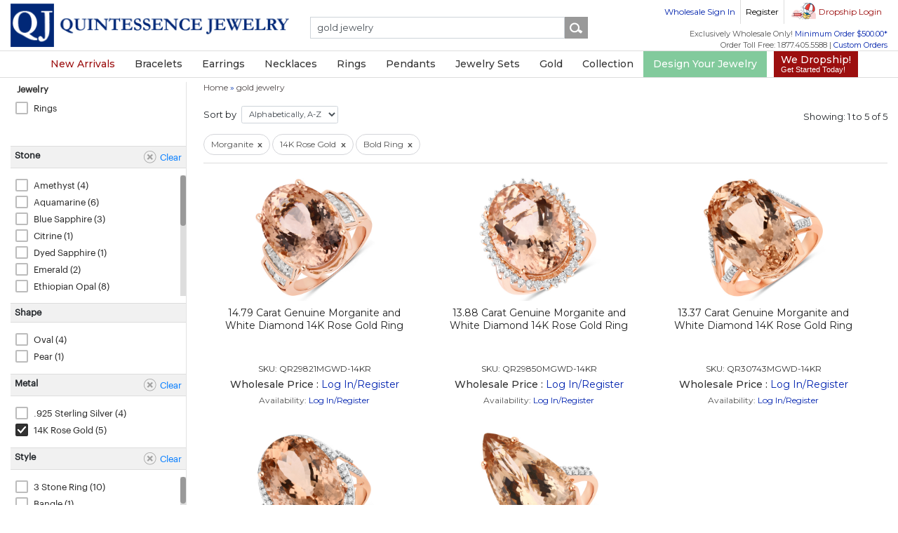

--- FILE ---
content_type: text/html
request_url: https://www.quintessencejewelry.com/gold-jewelry/metal_18k-yellow-gold,18k-white-gold,18k-rose-gold,14k-yellow-gold,14k-white-gold,14k-rose-gold,10k-yellow-gold,10k-white-gold+stone_morganite+style_bold-ring
body_size: 35900
content:
<!DOCTYPE html>
<html xmlns="http://www.w3.org/1999/xhtml" xml:lang="en" lang="en"  prefix="og: http://ogp.me/ns#"  xmlns:fb="http://www.facebook.com/2008/fbml">
<head>
    <meta http-equiv="Content-Type" content="text/html; charset=utf-8" />
<meta name="language" content="english"/>
<meta http-equiv="Content-Language" content="EN-US" />
<meta http-equiv="X-UA-Compatible" content="IE=edge">
<meta name="author" content="QuintessenceJewelry">

<meta property="og:url" content="/gold-jewelry/metal_18k-yellow-gold,18k-white-gold,18k-rose-gold,14k-yellow-gold,14k-white-gold,14k-rose-gold,10k-yellow-gold,10k-white-gold+stone_morganite+style_bold-ring"/>
<meta property="og:site_name" content="QuintessenceJewelry"/>
<meta property="og:title" content="Gold Jewelry - 18K Yellow Gold, 18K White Gold, 18K Rose Gold, 14K Yellow Gold, 14K White Gold, 14K Rose Gold, 10K Yellow Gold, 10K White Gold Morganite Bold Ring style"/>
<meta property="og:type" content="website"/>
<meta property="og:image" content="https://www.quintessencejewelry.com/favicon.ico"/>
<meta property="og:description" content="Gold Jewelry - 18K Yellow Gold, 18K White Gold, 18K Rose Gold, 14K Yellow Gold, 14K White Gold, 14K Rose Gold, 10K Yellow Gold, 10K White Gold Morganite Bold Ring style" />
<title>Gold Jewelry - 18K Yellow Gold, 18K White Gold, 18K Rose Gold, 14K Yellow Gold, 14K White Gold, 14K Rose Gold, 10K Yellow Gold, 10K White Gold Morganite Bold Ring style</title>
<meta name="keywords" content="Gold Jewelry - 18K Yellow Gold, 18K White Gold, 18K Rose Gold, 14K Yellow Gold, 14K White Gold, 14K Rose Gold, 10K Yellow Gold, 10K White Gold Morganite Bold Ring style"/>
<meta name="description" content="Gold Jewelry - 18K Yellow Gold, 18K White Gold, 18K Rose Gold, 14K Yellow Gold, 14K White Gold, 14K Rose Gold, 10K Yellow Gold, 10K White Gold Morganite Bold Ring style"/>
<meta name="robots" content="index, follow" />
<meta name="copyright" content="2026" />
<meta name="viewport" content="width=device-width, initial-scale=1, shrink-to-fit=no, user-scalable=no">
<link rel="icon" href="https://www.quintessencejewelry.com/favicon.ico" type="image/x-icon" />
<link rel="canonical" href="https://www.quintessencejewelry.com/gold-jewelry/metal_18k-yellow-gold,18k-white-gold,18k-rose-gold,14k-yellow-gold,14k-white-gold,14k-rose-gold,10k-yellow-gold,10k-white-gold+stone_morganite+style_bold-ring" />
<link rel="alternate" hreflang="en" href="https://www.quintessencejewelry.com/gold-jewelry/metal_18k-yellow-gold,18k-white-gold,18k-rose-gold,14k-yellow-gold,14k-white-gold,14k-rose-gold,10k-yellow-gold,10k-white-gold+stone_morganite+style_bold-ring" />
<link rel="alternate" hreflang="x-default" href="https://www.quintessencejewelry.com/gold-jewelry/metal_18k-yellow-gold,18k-white-gold,18k-rose-gold,14k-yellow-gold,14k-white-gold,14k-rose-gold,10k-yellow-gold,10k-white-gold+stone_morganite+style_bold-ring" />

<link rel="dns-prefetch" href="//css.quintessencejewelry.com">
<link rel="dns-prefetch" href="//js.quintessencejewelry.com">
<link rel="dns-prefetch" href="//assets.quintessencejewelry.com">
<link rel="dns-prefetch" href="//psmall.quintessencejewelry.com">
<link rel="dns-prefetch" href="//picon.quintessencejewelry.com">
<link rel="dns-prefetch" href="//pgallery.quintessencejewelry.com">
<link rel="dns-prefetch" href="//pzoom.quintessencejewelry.com">
<link rel="dns-prefetch" href="//qjc.s3.amazonaws.com">


<link rel="dns-preconnect" href="//css.quintessencejewelry.com">
<link rel="dns-preconnect" href="//js.quintessencejewelry.com">
<link rel="dns-preconnect" href="//assets.quintessencejewelry.com">
<link rel="dns-preconnect" href="//psmall.quintessencejewelry.com">
<link rel="dns-preconnect" href="//picon.quintessencejewelry.com">
<link rel="dns-preconnect" href="//pgallery.quintessencejewelry.com">
<link rel="dns-preconnect" href="//pzoom.quintessencejewelry.com">
<link rel="dns-preconnect" href="//qjc.s3.amazonaws.com">

<link rel="preload" href="/themed/advance/css/layout/Graphik-Regular.woff" as="font" type="font/woff" crossorigin>


<meta name="revisit-after" content="9 days" />
<meta name="document-class" content="Published" />
<meta name="document-rights" content="Copyrighted Work" />
<meta name="document-type" content="Public" />
<meta name="document-rating" content="Safe for Kids" />
<meta name="document-distribution" content="Global" />
<meta name="document-state" content="Static" />
<meta name="p:domain_verify" content="5068e227d67246f5ae359496a6fc8bb8"/> 
<script type="application/ld+json">
    {
        "@context" : "https://schema.org",
        "@type" : "Organization",
        "Name" : "Quintessence Jewelry Corporation",
        "URL" : "https://www.quintessencejewelry.com",
        "contactPoint" : [{
            "@type" : "ContactPoint",
            "telephone" : "+1.877.405.5588",
            "contactType" : "Customer Service"
        }],
        "logo" : "https://www.quintessencejewelry.com/img/layout/qj-logo.png",
        "sameAs" : [
            "https://www.facebook.com/Quintessencejewelry",
            "https://twitter.com/QJCjewelry",
            "https://www.pinterest.com/QJCJewelry",
            "https://www.instagram.com/quintessencejewelry"
        ]
    }
</script>
<script>(function(w,d,s,l,i){w[l]=w[l]||[];w[l].push({'gtm.start':
new Date().getTime(),event:'gtm.js'});var f=d.getElementsByTagName(s)[0],
j=d.createElement(s),dl=l!='dataLayer'?'&l='+l:'';j.async=true;j.src=
'https://www.googletagmanager.com/gtm.js?id='+i+dl;f.parentNode.insertBefore(j,f);
})(window,document,'script','dataLayer','GTM-NMJMZL7');</script>
<script async src="https://www.googletagmanager.com/gtag/js?id=G-GRF5ZQ889M"></script>
<script type="text/javascript">
    window.dataLayer = window.dataLayer || [];
    function gtag(){dataLayer.push(arguments);}
    gtag('js', new Date());
    gtag('config', 'G-GRF5ZQ889M', { 'debug_mode': true });
    //gtag('event', 'page_view', { 'send_to': 'G-GRF5ZQ889M' });
    
</script>
<script type="text/javascript">
    (function(c,l,a,r,i,t,y){
        c[a]=c[a]||function(){(c[a].q=c[a].q||[]).push(arguments)};
        t=l.createElement(r);t.async=1;t.src="https://www.clarity.ms/tag/"+i;
        y=l.getElementsByTagName(r)[0];y.parentNode.insertBefore(t,y);
    })(window, document, "clarity", "script", "5p4lf5l75r");
</script>
    <link rel="stylesheet" type="text/css" href="https://www.quintessencejewelry.com/themed/advance/css/layout/style.css" />
    <link rel="stylesheet" type="text/css" href="https://www.quintessencejewelry.com/themed/advance/css/layout/bootstrap4/bootstrap.min.css" />
    <link rel="stylesheet" type="text/css" href="https://www.quintessencejewelry.com/themed/advance/css/layout/bootstrap4/bootstrap-icons.css" />
    <link rel="stylesheet" type="text/css" href="https://www.quintessencejewelry.com/css/slider.css" />
    <link rel="stylesheet" type="text/css" href="https://www.quintessencejewelry.com/themed/advance/css/layout/bsnav.min.css" />
    
    <script type="text/javascript" src="https://www.quintessencejewelry.com/themed/advance/js/layout/qjcjs.js"></script>
    <script type="text/javascript" src="https://www.quintessencejewelry.com/js/bbq/jquerybbqmin.js"></script>
    <script type="text/javascript" src="https://www.quintessencejewelry.com/js/layout/slick.js"></script>
    <script type="text/javascript" src="https://www.quintessencejewelry.com/themed/advance/js/layout/bootstrap4/popper.min.js"></script>
    <script type="text/javascript" src="https://www.quintessencejewelry.com/themed/advance/js/layout/bootstrap4/bootstrap.min.js"></script>
    <script type="text/javascript" src="https://www.quintessencejewelry.com/themed/advance/js/layout/bsnav.min.js"></script>
        
            
    <link href="https://fonts.googleapis.com/css?family=Montserrat|Open+Sans|Roboto|Roboto+Condensed|Ubuntu" rel="stylesheet">
</head>
<body>
<style type="text/css">
	.announcement{align-items: center; font-size: 14px;}
	.promo-counter{ line-height: 1.6; font-size: 11px;}
	.count-box{background: #df4857; color: #fff; font-weight: bold; border-radius: 4px;  padding: 2px; padding: 1px; width: 18px; height: 18px; display: inline-block;}
	.promo-counter .count-item{width:25px; text-align:center; position:relative; color:#fff; height: 26px;}
	.promo-counter .count-item:after{ position: absolute; content: ":"; right: -2px; top: -2px; font-size: 14px; font-weight: bold; color:#000}
	.promo-counter .count-item.last:after{ display:none;}
        
        .announcement-bar{ background: #000; color: #fff; padding: 5px 0;}
        .announcement-bar a {color: #ecf2a8}
        .announcement-bar a.text-white {text-decoration:none; cursor:default; }
         @media (max-width: 540px) {.announcement{font-size: 12px;}}
</style>
<script>
        function checkEnter(event){        if (event.keyCode == 13){gotosearch();}     }
                    var srchurl = ""; var _acSrch = false;
            jQuery(".autosearch" ).autocomplete({
                //.appendTo:'#search-small',  
                minLength : 2,
                source: function(request,response){
                            console.log("Calling Start");
                            jQuery.ajax({
                                url: '/pageurl/index',
                                type:"POST",
                                data: {term:request.term},
                                dataType:'json',
                                success: function(responseHtml){ response(responseHtml); }
                           });

                        },
                select:function( event, ui ) { alert(ui.item.url);
                      if(ui.item.value != '' && ui.item.url !=""){
                          document.location.href = ui.item.url;
                      }
                },focus: function (event, ui) {
                    jQuery("#srch-url").val(ui.item.url);
                    jQuery(".autosearch").val(ui.item.value);
                    srchurl = ui.item.url;
                    _acSrch = true;
                }
            });
            
            function gotosearch(){
                if(_acSrch===true && srchurl!=''){ window.location = srchurl; return;}
                var term = jQuery("#searchterm").val(); term = term.replace(/\s/g,'-');
                                var url = ''+'/search/'+term ;
                window.location = url;
            }
            jQuery('body').on('keyup',"header#header #searchterm" ,function(e){ if(e.keyCode == 13){gotosearch();} });
            jQuery('body').on('click',"header#header .searchbox .btn-search" ,function(e){ e.preventDefault(); gotosearch(); });
        
        </script>
<!--Light box start here -->
<div id="DIVStatus" style="display:none; position:fixed; font-weight: bold;z-index:999999;"><div class="loading_div"><div class="load"><img src="https://www.quintessencejewelry.com/img/qjc_preloader2018.gif" alt="" /></div></div></div> 
<div id="qvBackdrop" style="position:fixed; z-index:999999;background-color:#666666; width:100%; height:200%;opacity:0.4; filter: alpha(opacity=40);display:none"></div>
<div id="modalContainer" style="width:100%;position: fixed;display:none;"></div>
<div id="alertContainer" class="alertbox" onmousedown="$$('alertButton').focus(); return false;">
    <div class="alertboxHeader">www.Quintessencejewelry.com</div>
    <div class="boxBody">
        <div onmousedown="$$('alertButton').focus(); return false;">
	        <div id="alertMessage" onmousedown="$$('alertButton').focus(); return false;" style="text-align:left;"></div>
        </div>
    </div>
    <div class="bg-white p-2">
        <div class="row">
            <div class="col-6 col-md-6">
                    <div class="addtocart_left1" style="visibility:hidden" id="alertContinueShopping">
                                <input class="addtocart_leftin1" name="alertCSButton" id="alertCSButton" type="submit" value="Continue Shopping" style="width:135px; height:24px;"
                                        onBlur="$$('alertButton').focus(); return false;" onclick="location.href='https://www.quintessencejewelry.com';                                        return false;
                                "/>
                    </div>
            </div>
            <div class="col-3 col-md-3 text-center">
                <div class="addtocart_left1" style=" visibility: hidden;" id="alertCheckout">
                    <input class="addtocart_leftin1" name="alertCButton" id="alertCButton" type="submit" value="Checkout" style="width:80px; height:24px;"onBlur="$$('alertButton').focus(); return false;" onclick="location.href='/customer_shoppingcarts/preview';"/>
                </div>
            </div>
            <div class="col-3 col-md-3 text-right">
                    <input class="btn btn-primary btn-sm" name="alertButton" id="alertButton"  type="submit" value="Ok" style="width:40px; height:24px;" onBlur="
                    if ($$('alertContinueShopping').style.visibility == 'visible'){
                        $$('alertContinueShopping').focus();return false;
                    }else if ($$('alertCheckout').style.visibility == 'visible'){
                        $$('alertCheckout').focus();return false;
                    }else{
                        $$('alertButton').focus();return false;
                    }
                    "/>
            </div>
        </div>
    </div>
</div>
<!--Light box end here -->


<div class="modal fade" id="clearanceInfoTop" tabindex="-1" role="dialog" aria-labelledby="clearanceInfoTop" aria-hidden="true">
    <div class="modal-dialog modal-dialog-centered modal-lg" role="document">
        <div class="modal-content">
            <div class="modal-header">
                <h5 class="modal-title h3 bold" id="exampleModalLabel">BLACK FRIDAY SALE | <span class="text-danger">20% OFF*</span> LIMITED TIME OFFER</h5>
                <button type="button" class="close" data-dismiss="modal" aria-label="Close"><span aria-hidden="true">&times;</span></button>
            </div>
            <div class="modal-body p-5" style="font-size: 14px;">

                <p>Are you looking for some dazzling silver gemstone and diamond jewelry to add to your collection?
                    If so, you're in luck! We are offering a <span class="text-danger bold">20% Off</span> discount on all 
                    jewelry across our B2B website. Whether you want rings, earrings, pendants, bracelets, or
                    necklaces set with genuine precious and semi-precious gemstones, you'll find a huge collection
                    to add to your retail store and/or online website, within your budget.  Don't miss this chance to
                    save big on these stunning pieces. Our offer ends on <span class="text-danger bold">December 1st, 11:59pm EST</span>.  <a href="https://www.quintessencejewelry.com/black-friday-deals" target ="_blank">Shop now</a> and
                    enjoy the sparkle of <a href="https://www.quintessencejewelry.com/black-friday-deals" target ="_blank">silver/gold gemstone and diamond jewelry</a>!</p>

                <p>Team Quintessence Jewelry Corporation<br />
                Great Neck, NY
                </p>

            </div> 

        </div>
    </div>
</div> 







<header class="blog-header hdrcontainer" id="header">
    <div class="position-relative">
	<div class="container">
            
            <div class="justify-content-between align-items-center topnavigation row" id="topmainmenu">
                <div class="col-md-4 col-10 logo pt-1"><a href="https://www.quintessencejewelry.com"><img src="/themed/advance/img/layout/qj-logo.png" alt="Quintessence Jewelry" border="0" /></a></div>
                                    <div class="col-md-3 col-lg-3 col-xl-4 sticky-left">			
                        <div class="searchbox collapse d-lg-block mt-xl-4" id="searchMobile">
                            <div class="input-group mb-xl-3">							
                                <input type="hidden" name="srch-url" id="srch-url" value="" />
                                                                <input onkeyup="checkEnter(event)" id="searchterm" name="q" onblur="if(this.value=='')this.value='Search by SKU# or Keyword'"  onfocus="if(this.value=='Search by SKU# or Keyword')this.value=''" value="gold jewelry" placeholder="Search for SKU#, Category or Keyword" class="form-control SearchInput autosearch" />
                                <div class="input-group-append"><input name="Input" type="button" class="action btn-search" value=""/></div>
                            </div>
                                                                                        </div>
                    </div>
                
                    <div class="col-12 col-sm-12 col-md-12 col-lg-5 col-xl-4 d-flex justify-content-end align-items-center sticky-right">
                        <a class="btn btn-outline-secondary btn-sm d-md-block d-lg-none d-xl-none" data-toggle="collapse" href="#searchMobile" role="button" aria-expanded="false" aria-controls="searchMobile"><span class="qj-icons search-icon"></span></a>
                        <div class="rightcolumn">
                        <form>
                            <div class="topnav pb-2">
                                <ul>
                                                                    <div class="login1">
                                        <ul><cake:nocache>
                                            <li class="customer-tooltip wholesale-login"><a href="https://www.quintessencejewelry.com/wholesalecustomers/login" gold-jewelry/metal_18k-yellow-gold,18k-white-gold,18k-rose-gold,14k-yellow-gold,14k-white-gold,14k-rose-gold,10k-yellow-gold,10k-white-gold stone_morganite style_bold-ring>Wholesale Sign In</a><div class="customer-tips">To Sign In to your wholesale account for wholesale ordering!</div></li><li class="customer-tooltip"><a href="https://www.quintessencejewelry.com/wholesalecustomers/sign_up">Register</a><div class="customer-tips">Allows you to register for your business wholesale account.  Place B2B wholesale orders onsite.</div></li><li class="ds-login d-none d-sm-block d-md-block"><a href="https://www.quintessencejewelry.com/dropshippers/login" style="color:#9c0f0f">Dropship Login</a><div class="ds-login-tips">To login to your Dropship Business Account. Not for registered wholesale customers onsite.
                                                                        <div class="info-content">
                                                                                <h2>Sell With Ease.</h2>
                                                                                <p>Choose gorgeous jewelry products from our catalog and sell them on your site. No need to deal with inventory.</p>
                                                                                <span>Learn More! <a href="https://www.quintessencejewelry.com/dropshippers/sign_up">Create an Account</a></span>
                                                                        </div>	
                                                                </div>

                                                             </li>                                            </cake:nocache>
                                        </ul>                                                
                                    </div>
                                                            </ul>
                            </div>                
                        </form>
                        <ul class="customer-care-nav d-none d-md-none d-xl-block">
                                                        <li><div class="minimum-order">Exclusively Wholesale Only! <span class="blue">Minimum Order $500.00*</span></div></li>
                            <li>Order Toll Free: 1.877.405.5588  | <a href="https://www.quintessencejewelry.com/pages/custom_orders" style="color:#0022AC">Custom Orders</a></li>
                        </ul>
                    </div>
                </div>
            </div>
            
        </div>
	<div class="clearfix"></div>
        
        <nav class="navbar navbar-expand-lg navbar-light navigation bsnav">
		<button class="navbar-toggler toggler-spring">
			<span class="navbar-toggler-icon"></span>
		</button>
            
            <style>
    .navbar-mobile .red-nav a{color:#9c0f0f !important;}
    @media (max-width: 768px) {
        .bsnav-mobile .red-nav a{color:#fff  !important;}
    }
    @media (min-width: 990px) {
        .menu.navbar-nav .nav-backdrop{max-width: 100%;position: inherit;z-index: 9;background: rgba(0, 0, 0, 0.3);left: 0px;right: 0px;top: 100%;min-height: 100vh;pointer-events: none;backdrop-filter: blur(5px);position: absolute; opacity: 0;}
        .menu.navbar-nav .nav-item:hover .nav-backdrop{opacity: 1;}
    }
    .new-tag-lg{border-radius: 3px; background: #ed145b; color: #fff; text-transform: initial; padding: 1px 5px 2px; font-size: 12px;}
</style>
<div class="collapse navbar-collapse justify-content-center main-navigation" id="menu">
  <ul class="menu navbar-nav navbar-mobile">  	
    <li class="red-nav"><a href="https://www.quintessencejewelry.com/new-arrivals">New Arrivals</a> </li>
    <li data-num='12' data-label='Bracelets' class='nav-item' aria-labelledby="navbarDropdown">
		<a href='https://www.quintessencejewelry.com/collection/bracelets' class="d-none d-lg-block"><span>Bracelets</span></a>
		<a class="nav-link dropdown-toggle d-block d-lg-none" href="#" id="navbarDropdown" role="button" data-toggle="dropdown" aria-haspopup="true" aria-expanded="false"><span>Bracelets</span></a>
		<div class="menu-dropdown dropdown-menu">
	  		<div class="container">
			<div class="row">
				<div class="col-12 col-lg-3">
					<div class="cat-head">Shop By Gemstone</div>
					<ul>
						<li data-num='12' data-label='Amethyst Bracelets'><a href='https://www.quintessencejewelry.com/collection/bracelets/stone_pink-amethyst,green-amethyst,amethyst'> <span>Amethyst</span></a></li>
						<li data-num='12' data-label='Aquamarine Bracelets'><a href='https://www.quintessencejewelry.com/collection/bracelets/stone_aquamarine'> <span>Aquamarine</span></a></li>
						<li data-num='12' data-label='Chrome Diopside Bracelets'><a href='https://www.quintessencejewelry.com/collection/bracelets/stone_chrome-diopside'> <span>Chrome Diopside</span></a></li>
						<li data-num='12' data-label='Citrine Bracelets'><a href='https://www.quintessencejewelry.com/collection/bracelets/stone_citrine'> <span>Citrine</span></a></li>
						<li data-num='12' data-label='Diamond  Bracelets'><a href='https://www.quintessencejewelry.com/collection/bracelets/stone_white-diamond,diamond,champagne-diamond,blue-diamond,black-diamond,lab-grown-diamond'> <span>Diamond </span></a></li>
						<li data-num='12' data-label='Emerald Bracelets'><a href='https://www.quintessencejewelry.com/collection/bracelets/stone_zambian-emerald,emerald,created-emerald,dyed-emerald'> <span>Emerald</span></a></li>
						<li data-num='12' data-label='Garnet Bracelets'><a href='https://www.quintessencejewelry.com/collection/bracelets/stone_garnet,rhodolite-garnet'> <span>Garnet</span></a></li>
						<li data-num='12' data-label='Labradorite Bracelets'><a href='https://www.quintessencejewelry.com/collection/bracelets/stone_labradorite'> <span>Labradorite</span></a></li>
						<li data-num='12' data-label='Morganite Bracelets'><a href='https://www.quintessencejewelry.com/collection/bracelets/stone_morganite'> <span>Morganite</span></a></li>
						
						<li data-num='12' data-label='Onyx  Rings' class="d-none"><a href='https://www.quintessencejewelry.com/gemstone/Onyx/rings'> <span>Onyx</span></a></li>
						<li data-num='12' data-label='Opal Bracelets'><a href='https://www.quintessencejewelry.com/collection/bracelets/stone_opal,ethiopian-opal,pink-opal'> <span>Opal</span></a></li>
						<li data-num='12' data-label='Peridot Bracelets'><a href='https://www.quintessencejewelry.com/collection/bracelets/stone_peridot'> <span>Peridot</span></a></li>
						<li data-num='12' data-label='Ruby Bracelets'><a href='https://www.quintessencejewelry.com/collection/bracelets/stone_ruby,glass-filled-ruby,dyed-ruby,created-ruby'> <span>Ruby</span></a></li>
						<li data-num='12' data-label='Sapphire  Bracelets'><a href='https://www.quintessencejewelry.com/gemstone/sapphire/bracelets/stone_yellow-sapphire,orange-sapphire,green-sapphire,blue-sapphire,black-sapphire,created-sapphire,dyed-sapphire,glass-filled-sapphire,pink-sapphire,white-sapphire'> <span>Sapphire </span></a></li>
						<li data-num='12' data-label='Tanzanite Bracelets'><a href='https://www.quintessencejewelry.com/collection/bracelets/stone_tanzanite'> <span>Tanzanite</span></a></li>
                                                <li data-num='12' data-label='Turquoise Bracelets'><a href='https://www.quintessencejewelry.com/collection/bracelets/stone_turquoise'> <span>Turquoise</span></a></li>
						<li data-num='12' data-label='Topaz Bracelets'><a href='https://www.quintessencejewelry.com/gemstone/topaz/bracelets/stone_white-topaz,swiss-blue-topaz,london-blue-topaz,blue-topaz,pink-topaz'> <span>Topaz</span></a></li>
						<li data-num='12' data-label='Tourmaline Bracelets'><a href='https://www.quintessencejewelry.com/collection/bracelets/stone_pink-tourmaline,green-tourmaline,orange-tourmaline,brown-tourmaline'> <span>Tourmaline</span></a></li>
						<li data-num='12' data-label='Quartz Bracelets'><a href='https://www.quintessencejewelry.com/collection/bracelets/stone_crystal-quartz,rainbow-quartz,rose-quartz,smoky-quartz'> <span>Quartz</span></a></li>
					</ul>
                                        <div class="cat-head mt-4">Shop By Collection <span class="new-tag-lg">new</span></div>
                                        <ul class="single-column">					
                                            <li><a href="https://www.quintessencejewelry.com/collection/bracelets/style_halloween">Halloween</a></li>
                                        </ul>
				</div>
				
				<div class="col-12 col-lg-3">
					<div class="cat-head">Shop By Style</div>
					<ul>					
						<li><a href="https://www.quintessencejewelry.com/collection/bracelets/style_bangle">Bangle</a></li>
                                                <li><a href="https://www.quintessencejewelry.com/collection/bracelets/style_bolo-bracelet">Bolo Bracelet</a></li>
                                                <li><a href="https://www.quintessencejewelry.com/collection/bracelets/style_by-the-yard">By The Yard</a></li>
						<li><a href="https://www.quintessencejewelry.com/collection/bracelets/style_charm-bracelet">Charm</a></li>
						<li><a href="https://www.quintessencejewelry.com/collection/bracelets/style_cocktail-bracelet">Cocktail</a></li>
						<li><a href="https://www.quintessencejewelry.com/collection/bracelets/style_crossover-bracelet">Crossover</a></li>
						<li><a href="https://www.quintessencejewelry.com/collection/bracelets/style_cuff-bracelet">Cuff</a></li>
						<li><a href="https://www.quintessencejewelry.com/collection/bracelets/style_floral-bracelet">Floral</a></li>
						<li><a href="https://www.quintessencejewelry.com/collection/bracelets/style_geometric-bracelet">Geometric</a></li>
						<li><a href="https://www.quintessencejewelry.com/collection/bracelets/style_link-bracelet">Link Bracelet</a></li>
						<li><a href="https://www.quintessencejewelry.com/collection/bracelets/style_multistone-bracelet">Multistone</a></li>
						<li><a href="https://www.quintessencejewelry.com/collection/bracelets/style_strand-bracelet">Strand</a></li>
						<li><a href="https://www.quintessencejewelry.com/collection/bracelets/style_statement-bracelet">Statement Bracelet </a></li>
						<li><a href="https://www.quintessencejewelry.com/collection/bracelets/style_tennis-bracelet">Tennis</a></li>
					</ul>
				</div>
				
				<div class="col-12 col-lg-3">
					<div class="cat-head">Shop By Metal</div>
					<ul>					
						<li><a href="https://www.quintessencejewelry.com/collection/bracelets/metal_.925-sterling-silver">.925 Sterling Silver</a></li>
						<li><a href="https://www.quintessencejewelry.com/collection/bracelets/metal_10K-Rose-Gold">10K Rose Gold</a></li>
						<li><a href="https://www.quintessencejewelry.com/collection/bracelets/metal_10K-Yellow-Gold">10K Yellow Gold</a></li>
						<li><a href="https://www.quintessencejewelry.com/collection/bracelets/metal_14k-white-gold">14K White Gold</a></li>
						<li><a href="https://www.quintessencejewelry.com/collection/bracelets/metal_14k-yellow-gold">14K Yellow Gold</a></li>						
						<li><a href="https://www.quintessencejewelry.com/collection/bracelets/metal_titanium">Titanium</a></li>						
						<li><a href="https://www.quintessencejewelry.com/collection/bracelets/metal_14k-rose-gold">14K Rose Gold</a></li>
						<li><a href="https://www.quintessencejewelry.com/collection/bracelets/metal_18k-white-gold">18K White Gold</a></li>
						<li><a href="https://www.quintessencejewelry.com/collection/bracelets/metal_18k-yellow-gold">18K Yellow Gold</a></li>
					</ul>
					<div class="cat-head mt-4">Shop By Price</div>
					<ul class="single-column">				
						<li><a href="https://www.quintessencejewelry.com/collection/bracelets?pricerange_1=1-50">Under $50</a></li>
						<li><a href="https://www.quintessencejewelry.com/collection/bracelets?pricerange_1=51-100">$51 - $100</a></li>
						<li><a href="https://www.quintessencejewelry.com/collection/bracelets?pricerange_1=101-200">$101 - $200</a></li>
						<li><a href="https://www.quintessencejewelry.com/collection/bracelets?pricerange_1=201-500">$201 - $500</a></li>
						<li><a href="https://www.quintessencejewelry.com/collection/bracelets?pricerange_1=501-1000">$501 - $1000</a></li>						
						<li><a href="https://www.quintessencejewelry.com/collection/bracelets?pricerange_1=1000-5000">$1000 - $5000</a></li>
						<li><a href="https://www.quintessencejewelry.com/collection/bracelets?pricerange_1=5000-*">$5000 and above</a></li>
					</ul>
				</div>
                <div class="col-12 col-lg-3">
					<div class="cat-head">Featured Bracelet</div>
					<a class="p-0" href="https://www.quintessencejewelry.com/collection/bracelets/metal_14k-yellow-gold,14k-white-gold+style_tennis-bracelet"><img src="https://qjc.s3.amazonaws.com/banner/nav-banner/2025/bracelets.jpg" alt="14K Gold Bracelets with Precious Genuine Gemstone"></a>
				</div>
                
			</div>
        </div>  
		</div>
                <div class="nav-backdrop"></div>
    </li>
    <li data-num='21' data-label='Earrings' class='nav-item'>
		<a href='https://www.quintessencejewelry.com/collection/earrings' class="d-none d-lg-block"><span>Earrings</span></a>
		<a class="nav-link dropdown-toggle d-block d-lg-none" href="#" id="navbarDropdown" role="button" data-toggle="dropdown" aria-haspopup="true" aria-expanded="false"><span>Earrings</span></a>
		<div class="menu-dropdown dropdown-menu">
			<div class="container">
				<div class="row">
					<div class="col-12 col-lg-3">
						<div class="cat-head">Shop By Gemstone</div>
						<ul>
							<li data-num='21' data-label='Amethyst  Earrings'><a href='https://www.quintessencejewelry.com/collection/earrings/stone_pink-amethyst,green-amethyst,amethyst'> <span>Amethyst </span></a></li>
							<li data-num='21' data-label='Aquamarine Earrings'><a href='https://www.quintessencejewelry.com/collection/earrings/stone_aquamarine'> <span>Aquamarine </span></a></li>
							<li data-num='21' data-label='Amazonite Earrings'><a href='https://www.quintessencejewelry.com/collection/earrings/stone_amazonite'><span>Amazonite</span></a></li>
							<li data-num='21' data-label='Blue Topaz  Earrings'><a href='https://www.quintessencejewelry.com/collection/earrings/stone_blue-topaz'> <span>Blue Topaz </span></a></li>
							<li data-num='21' data-label='Chrome Diopside  Earrings'><a href='https://www.quintessencejewelry.com/collection/earrings/stone_chrome-diopside'> <span>Chrome Diopside </span></a></li>
							<li data-num='21' data-label='Citrine  Earrings'><a href='https://www.quintessencejewelry.com/collection/earrings/stone_citrine'> <span>Citrine </span></a></li>
							<li data-num='21' data-label='Diamond  Earrings'><a href='https://www.quintessencejewelry.com/collection/earrings/stone_yellow-diamond,white-diamond,green-diamond,brown-diamond,blue-diamond,black-diamond,tlb-diamond,lab-grown-diamond,diamond,champagne-diamond,red-diamond'> <span>Diamond </span></a></li>
							<li data-num='21' data-label='Emerald  Earrings'><a href='https://www.quintessencejewelry.com/collection/earrings/stone_zambian-emerald,emerald,dyed-emerald,colombian-emerald'> <span>Emerald </span></a></li>
							<li data-num='21' data-label='Garnet  Earrings'><a href='https://www.quintessencejewelry.com/collection/earrings/stone_rhodolite-garnet,garnet,spessartite-garnet'> <span>Garnet </span></a></li>
							<li data-num='21' data-label='Iolite  Earrings'><a href='https://www.quintessencejewelry.com/collection/earrings/stone_iolite'> <span>Iolite </span></a></li>
							<li data-num='21' data-label='Labradorite  Earrings'><a href='https://www.quintessencejewelry.com/collection/earrings/stone_labradorite'> <span>Labradorite </span></a></li>
							<li data-num='21' data-label='Lapis Earrings'><a href='https://www.quintessencejewelry.com/collection/earrings/stone_lapis'> <span>Lapis</span></a></li>
							<li data-num='21' data-label='Morganite  Earrings'><a href='https://www.quintessencejewelry.com/collection/earrings/stone_morganite'> <span>Morganite </span></a></li>
							<li data-num='21' data-label='Multi Gemstone'><a href='https://www.quintessencejewelry.com/collection/earrings/stone_multi-gemstone'><span>Multi Gemstone</span></a></li>
							
							<li data-num='21' data-label='Opal Earrings'><a href='https://www.quintessencejewelry.com/collection/earrings/stone_ethiopian-opal,opal,pink-opal'> <span>Opal</span></a></li>
							<li data-num='21' data-label='Peridot Earrings'><a href='https://www.quintessencejewelry.com/collection/earrings/stone_peridot'> <span>Peridot </span></a></li>
							<li data-num='21' data-label='Prehnite Earrings'><a href='https://www.quintessencejewelry.com/collection/earrings/stone_prehnite'> <span>Prehnite</span></a></li>
							<li data-num='21' data-label='Ruby  Earrings'><a href='https://www.quintessencejewelry.com/collection/earrings/stone_ruby,glass-filled-ruby,dyed-ruby'> <span>Ruby </span></a></li>
							<li data-num='21' data-label='Sapphire  Earrings'><a href='https://www.quintessencejewelry.com/collection/earrings/stone_yellow-sapphire,orange-sapphire,green-sapphire,glass-filled-sapphire,dyed-sapphire,blue-sapphire,black-sapphire,pink-sapphire'> <span>Sapphire </span></a></li>
							<li data-num='21' data-label='Tanzanite  Earrings'><a href='https://www.quintessencejewelry.com/collection/earrings/stone_tanzanite'> <span>Tanzanite </span></a></li>
							<li data-num='21' data-label='Topaz Earrings'><a href='https://www.quintessencejewelry.com/collection/earrings/stone_white-topaz,swiss-blue-topaz,pink-topaz,london-blue-topaz,blue-topaz'> <span>Topaz</span></a></li>							
							<li data-num='21' data-label='Tourmaline Earrings'><a href='https://www.quintessencejewelry.com/collection/earrings/stone_pink-tourmaline,green-tourmaline'> <span>Tourmaline</span></a></li>
							<li data-num='21' data-label='Turquoise Earrings'><a href='https://www.quintessencejewelry.com/collection/earrings/stone_turquoise'> <span>Turquoise </span></a></li>
							<li data-num='21' data-label='Quartz Earrings'><a href='https://www.quintessencejewelry.com/collection/earrings/stone_white-rainbow-mystic-quartz,tanzanite-color-mystic-quartz,smoky-quartz,rose-quartz,rainbow-quartz,quartz,lemon-quartz,drusy-quartz,crystal-quartz,champagne-quartz,blue-rainbow-quartz'> <span>Quartz</span></a></li>
						</ul>
                                                <div class="cat-head mt-4">Shop By Collection <span class="new-tag-lg">new</span></div>
                                                <ul class="single-column">
                                                    <li><a href="https://www.quintessencejewelry.com/collection/earrings/style_butterfly-earrings" title="Butterfly Earrings Collection">B'Fly | Butterfly Earrings</a></li>
                                                    <li><a href="https://www.quintessencejewelry.com/collection/earrings/style_halloween" title="Halloween Earrings Collection">Halloween</a></li>                                                    
                                                </ul>
					</div>
					
					<div class="col-12 col-lg-3">
						<div class="cat-head">Shop By Style</div>
						<ul>					
							<li><a href="https://www.quintessencejewelry.com/collection/earrings/style_3-stone-earrings">3 Stone</a></li>
							<li><a href="https://www.quintessencejewelry.com/collection/earrings/style_5-stone-earrings">5 Stone</a></li>
							<li><a href="https://www.quintessencejewelry.com/collection/earrings/style_ball-earrings">Ball</a></li>
							<li><a href="https://www.quintessencejewelry.com/collection/earrings/style_bridal-earrings">Bridal</a></li>
							<li><a href="https://www.quintessencejewelry.com/collection/earrings/style_butterfly-earrings">Butterfly</a></li>
							<li><a href="https://www.quintessencejewelry.com/collection/earrings/style_chandelier-earrings">Chandelier</a></li>
							<li><a href="https://www.quintessencejewelry.com/collection/earrings/style_cluster-earrings">Cluster</a></li>
							<li><a href="https://www.quintessencejewelry.com/collection/earrings/style_cocktail-earrings">Cocktail</a></li>
							<li><a href="https://www.quintessencejewelry.com/collection/earrings/style_crossover-earrings">Crossover</a></li>
							<li><a href="https://www.quintessencejewelry.com/collection/earrings/style_dangle-earrings">Dangle</a></li>
							<li><a href="https://www.quintessencejewelry.com/collection/earrings/style_floral-earrings">Floral</a></li>
							<li><a href="https://www.quintessencejewelry.com/collection/earrings/style_geometric-earrings">Geometric</a></li>
							<li><a href="https://www.quintessencejewelry.com/collection/earrings/style_gruduated-earrings">Gruduated</a></li>
							<li><a href="https://www.quintessencejewelry.com/collection/earrings/style_halo-earrings">Halo</a></li>
							<li><a href="https://www.quintessencejewelry.com/collection/earrings/style_heart-shape-earrings">Heart Shape</a></li>
							<li><a href="https://www.quintessencejewelry.com/collection/earrings/style_hoop-earrings">Hoop</a></li>
							<li><a href="https://www.quintessencejewelry.com/collection/earrings/style_huggies-earrings">Huggies</a></li>
							<li><a href="https://www.quintessencejewelry.com/collection/earrings/style_knot-earrings">Knot</a></li>
							<li><a href="https://www.quintessencejewelry.com/collection/earrings/style_solitaire-earrings">Solitaire</a></li>
							<li><a href="https://www.quintessencejewelry.com/collection/earrings/style_studs">Studs</a></li>
							<li><a href="https://www.quintessencejewelry.com/collection/earrings/style_statement-earrings">Statement</a></li>
							<li><a href="https://www.quintessencejewelry.com/collection/earrings/style_teardrop-earrings">Teardrop</a></li>
							<li><a href="https://www.quintessencejewelry.com/collection/earrings/style_tops">Tops</a></li>
							<li><a href="https://www.quintessencejewelry.com/collection/earrings/style_toy-shape-earrings">Toy Shape</a></li>
						</ul>
					</div>
					
					<div class="col-12 col-lg-3">
						<div class="cat-head">Shop By Metal</div>
						<ul>					
							<li><a href="https://www.quintessencejewelry.com/collection/earrings/metal_.925-sterling-silver">.925 Sterling Silver</a></li>
							<li><a href="https://www.quintessencejewelry.com/collection/earrings/metal_10k-rose-gold">10K Rose Gold</a></li>
							<li><a href="https://www.quintessencejewelry.com/collection/earrings/metal_10k-white-gold">10K White Gold</a></li>
							<li><a href="https://www.quintessencejewelry.com/collection/earrings/metal_14k-yellow-gold">14K Yellow Gold</a></li>
							<li><a href="https://www.quintessencejewelry.com/collection/earrings/metal_14k-white-gold">14K White Gold</a></li>
							<li><a href="https://www.quintessencejewelry.com/collection/earrings/metal_14k-rose-gold">14K Rose Gold</a></li>
							<li><a href="https://www.quintessencejewelry.com/collection/earrings/metal_14k-white-&-rose-gold">14K White & Rose Gold</a></li>
							<li><a href="https://www.quintessencejewelry.com/collection/earrings/metal_10k-yellow-gold">10K Yellow Gold</a></li>
							<li><a href="https://www.quintessencejewelry.com/collection/earrings/metal_18k-white-gold">18K White Gold</a></li>
							<li><a href="https://www.quintessencejewelry.com/collection/earrings/metal_18k-yellow-gold">18K Yellow Gold</a></li>
						</ul>
						<div class="cat-head mt-4">Shop By Price</div>
						<ul class="single-column">				
							<li><a href="https://www.quintessencejewelry.com/collection/earrings?pricerange_1=1-50">Under $50</a></li>
							<li><a href="https://www.quintessencejewelry.com/collection/earrings?pricerange_1=51-100">$51 - $100</a></li>
							<li><a href="https://www.quintessencejewelry.com/collection/earrings?pricerange_1=101-200">$101 - $200</a></li>
							<li><a href="https://www.quintessencejewelry.com/collection/earrings?pricerange_1=201-500">$201 - $500</a></li>
							<li><a href="https://www.quintessencejewelry.com/collection/earrings?pricerange_1=501-1000">$501 - $1000</a></li>						
							<li><a href="https://www.quintessencejewelry.com/collection/earrings?pricerange_1=1000-5000">$1000 - $5000</a></li>
						</ul>
<ul class="single-column mt-4"><li><a href="https://www.quintessencejewelry.com/semi-mount-jewelry/earrings" class="text-white bg-dark p-2">14K Gold Semi-Mountings</a></li></ul>
						<ul class="mt-4 mb-5">
							<li class="d-flex">
								<img alt="IGI Certified | International Gemological Institute Diamond Report" src="https://www.quintessencejewelry.com/themed/advance/img/layout/igi-icon.png" class="mr-2">
								<a href="https://www.quintessencejewelry.com/search/igi-certified/earrings">Certified Earrings</a>
							</li>
						</ul>
					</div>
                    <div class="col-12 col-lg-3">
						<div class="cat-head">Featured Earrings</div>
						<a href="https://www.quintessencejewelry.com/collection/earrings/metal_10k-yellow-gold,10k-white-gold+stone_zambian-emerald,ruby,blue-sapphire+style_studs" class="p-0"><img src="https://qjc.s3.amazonaws.com/banner/nav-banner/2025/earrings.jpg" alt="Emerald, Ruby, Sapphire 10k Gold Earrings"></a>
					</div>
				</div>
			</div>			
		</div>
                <div class="nav-backdrop"></div>
    </li>
    <li data-num='37' data-label='Necklaces' class='nav-item'>
		<a href='https://www.quintessencejewelry.com/collection/necklaces' class="d-none d-lg-block"><span>Necklaces</span></a>
		<a class="nav-link dropdown-toggle d-block d-lg-none" href="#" id="navbarDropdown" role="button" data-toggle="dropdown" aria-haspopup="true" aria-expanded="false"><span>Necklaces</span></a>
		<div class="menu-dropdown dropdown-menu">
			<div class="container">
				<div class="row">
					<div class="col-12 col-lg-3">
						<div class="cat-head">Shop By Gemstone</div>
						<ul>
							<li data-num='37' data-label='Amethyst  Necklaces'><a href='https://www.quintessencejewelry.com/collection/necklaces/stone_amethyst'> <span>Amethyst </span></a></li>
							<li data-num='37' data-label='Aquamarine  Necklaces'><a href='https://www.quintessencejewelry.com/collection/necklaces/stone_aquamarine'> <span>Aquamarine </span></a></li>
							<li data-num='37' data-label='Amazonite Necklaces'><a href='https://www.quintessencejewelry.com/collection/necklaces/stone_amazonite'> <span>Amazonite</span></a></li>
							<li data-num='37' data-label='Blue Aventurine Necklaces'><a href='https://www.quintessencejewelry.com/collection/necklaces/stone_blue-aventurine'> <span>Blue Aventurine</span></a></li>
							<li data-num='37' data-label='Blue Topaz  Necklaces'><a href='https://www.quintessencejewelry.com/collection/necklaces/stone_blue-topaz'> <span>Blue Topaz </span></a></li>
							<li data-num='37' data-label='Citrine Necklaces'><a href='https://www.quintessencejewelry.com/collection/necklaces/stone_citrine'> <span>Citrine</span></a></li>
							<li data-num='37' data-label='Diamond  Necklaces'><a href='https://www.quintessencejewelry.com/collection/necklaces/stone_white-diamond,black-diamond,diamond,brown-diamond,yellow-diamond'> <span>Diamond </span></a></li>
							<li data-num='37' data-label='Emerald  Necklaces'><a href='https://www.quintessencejewelry.com/collection/necklaces/stone_zambian-emerald,emerald,dyed-emerald,created-emerald'> <span>Emerald </span></a></li>
							<li data-num='37' data-label='Garnet  Necklaces'><a href='https://www.quintessencejewelry.com/collection/necklaces/stone_rhodolite-garnet,garnet'> <span>Garnet </span></a></li>
							<li data-num='37' data-label='Labradorite  Necklaces'><a href='https://www.quintessencejewelry.com/collection/necklaces/stone_labradorite'> <span>Labradorite </span></a></li>
							<li data-num='37' data-label='Morganite  Necklaces'><a href='https://www.quintessencejewelry.com/collection/necklaces/stone_morganite'> <span>Morganite </span></a></li>
							<li data-num='37' data-label='Opal  Necklaces'><a href='https://www.quintessencejewelry.com/collection/necklaces/stone_opal,ethiopian-opal,pink-opal'> <span>Opal </span></a></li>							
							<li data-num='37' data-label='Peridot  Necklaces'><a href='https://www.quintessencejewelry.com/collection/necklaces/stone_peridot'> <span>Peridot </span></a></li>
							<li data-num='37' data-label='Prehnite Necklaces'><a href='https://www.quintessencejewelry.com/collection/necklaces/stone_prehnite'> <span>Prehnite</span></a></li>

							<li data-num='37' data-label='Ruby  Necklaces'><a href='https://www.quintessencejewelry.com/collection/necklaces/stone_ruby,glass-filled-ruby,created-ruby'> <span>Ruby </span></a></li>
							<li data-num='37' data-label='Sapphire  Necklaces'><a href='https://www.quintessencejewelry.com/collection/necklaces/stone_yellow-sapphire,orange-sapphire,blue-sapphire,black-sapphire,glass-filled-sapphire,created-sapphire,dyed-sapphire'> <span>Sapphire </span></a></li>
							<li data-num='37' data-label='Tanzanite  Necklaces'><a href='https://www.quintessencejewelry.com/collection/necklaces/stone_tanzanite'> <span>Tanzanite </span></a></li>
							<li data-num='37' data-label='Quartz Necklaces'><a href='https://www.quintessencejewelry.com/collection/necklaces/stone_rose-quartz,crystal-quartz,smoky-quartz'> <span>Quartz</span></a></li>

						</ul>
                                                <div class="cat-head mt-4">Shop By Collection <span class="new-tag-lg">new</span></div>
                                                <ul class="single-column">
                                                    <li><a href="https://www.quintessencejewelry.com/collection/necklaces/style_butterfly-necklace" title="Butterfly Necklaces Collection">B'Fly | Butterfly Necklaces</a></li>
                                                    <li><a href="https://www.quintessencejewelry.com/collection/necklaces/style_halloween" title="Halloween Necklaces Collection">Halloween</a></li>                                                    
                                                </ul>
					</div>
					
					<div class="col-12 col-lg-3">
						<div class="cat-head">Shop By Style</div>
						<ul>
							<li><a href="https://www.quintessencejewelry.com/collection/necklaces/style_bar-necklace">Bar</a></li>
							<li><a href="https://www.quintessencejewelry.com/collection/necklaces/style_bib-necklace">BIB</a></li>
							<li><a href="https://www.quintessencejewelry.com/collection/necklaces/style_beaded-necklace">Beaded</a></li>
							<li><a href="https://www.quintessencejewelry.com/collection/necklaces/style_bold-necklace">Bold</a></li>
							<li><a href="https://www.quintessencejewelry.com/collection/necklaces/style_cluster-necklace">Cluster</a></li>
							<li><a href="https://www.quintessencejewelry.com/collection/necklaces/style_cocktail-necklace">Cocktail</a></li>
							<li><a href="https://www.quintessencejewelry.com/collection/necklaces/style_dangle-necklace">Dangle</a></li>
							<li><a href="https://www.quintessencejewelry.com/collection/necklaces/style_eternity-necklace">Eternity</a></li>
							<li><a href="https://www.quintessencejewelry.com/collection/necklaces/style_floral-necklace">Floral</a></li>
							<li><a href="https://www.quintessencejewelry.com/collection/necklaces/style_graduated-necklace">Graduated</a></li>
							<li><a href="https://www.quintessencejewelry.com/collection/necklaces/style_y-shape-necklace">Y Shape</a></li>
						</ul>
					</div>
					
					<div class="col-12 col-lg-3">
						<div class="cat-head">Shop By Metal</div>
						<ul>					
							<li><a href="https://www.quintessencejewelry.com/collection/necklaces/metal_.925-sterling-silver">.925 Sterling Silver</a></li>
							<li><a href="https://www.quintessencejewelry.com/collection/necklaces/metal_10k-yellow-gold">10K Yellow Gold</a></li>
							<li><a href="https://www.quintessencejewelry.com/collection/necklaces/metal_14k-rose-gold">14K Rose Gold</a></li>
							<li><a href="https://www.quintessencejewelry.com/collection/necklaces/metal_14k-yellow-gold">14K Yellow Gold</a></li>
							<li><a href="https://www.quintessencejewelry.com/collection/necklaces/metal_14k-white-gold">14K White Gold</a></li>
						</ul>
						<div class="cat-head mt-4">Shop By Price</div>
						<ul class="single-column">				
							<li><a href="https://www.quintessencejewelry.com/collection/necklaces?pricerange_1=1-50">Under $50</a></li>
							<li><a href="https://www.quintessencejewelry.com/collection/necklaces?pricerange_1=51-100">$51 - $100</a></li>
							<li><a href="https://www.quintessencejewelry.com/collection/necklaces?pricerange_1=101-200">$101 - $200</a></li>
							<li><a href="https://www.quintessencejewelry.com/collection/necklaces?pricerange_1=201-500">$201 - $500</a></li>
							<li><a href="https://www.quintessencejewelry.com/collection/necklaces?pricerange_1=501-1000">$501 - $1000</a></li>						
						</ul>
					</div>
                    <div class="col-12 col-lg-3">
						<div class="cat-head">Featured Necklace</div>
						<a href="https://www.quintessencejewelry.com/collection/necklaces/products/10-00-carat-genuine-tanzanite-925-sterling-silver-necklace-56368/$56368" class="p-0"><img src="https://qjc.s3.amazonaws.com/banner/nav-banner/2025/necklaces.jpg" alt="Limited Stock! 10.00 Carat Genuine Tanzanite .925 Sterling Silver Necklace"></a>
					</div>
				</div>
			</div>		
		</div>
                <div class="nav-backdrop"></div>
    </li>
    <li data-num='48' data-label='Rings' class='nav-item'>
		<a href='https://www.quintessencejewelry.com/collection/rings' class="d-none d-lg-block"><span>Rings</span></a>
		<a class="nav-link dropdown-toggle d-block d-lg-none" href="#" id="navbarDropdown" role="button" data-toggle="dropdown" aria-haspopup="true" aria-expanded="false"><span>Rings</span></a>
		<div class="menu-dropdown dropdown-menu">
			<div class="container">
				<div class="row">
					<div class="col-12 col-lg-3">
						<div class="cat-head">Shop By Gemstone</div>
						<ul>
							<li data-num='48' data-label='Amethyst Rings'><a href='https://www.quintessencejewelry.com/collection/rings/stone_pink-amethyst,green-amethyst,amethyst'> <span>Amethyst </span></a></li>		
							<li data-num='48' data-label='Aquamarine Rings'><a href='https://www.quintessencejewelry.com/collection/rings/stone_aquamarine'> <span>Aquamarine </span></a></li>
							<li data-num='48' data-label='Aamazonite Rings'><a href='https://www.quintessencejewelry.com/collection/rings/stone_amazonite'> <span>Aamazonite</span></a></li>
							<li data-num='48' data-label='Chrome Diopside  Rings'><a href='https://www.quintessencejewelry.com/collection/rings/stone_chrome-diopside'> <span>Chrome Diopside </span></a></li>
							<li data-num='48' data-label='Citrine  Rings'><a href='https://www.quintessencejewelry.com/collection/rings/stone_citrine'> <span>Citrine </span></a></li>
							<li data-num='48' data-label='Diamond  Rings'><a href='https://www.quintessencejewelry.com/collection/rings/stone_yellow-diamond,white-diamond,red-diamond,green-diamond,diamond,champagne-diamond,brown-diamond,blue-diamond,black-diamond,chocolate-brown-diamond,chocolate-diamond,lab-grown-diamond'> <span>Diamond </span></a></li>
							<li data-num='48' data-label='Emerald  Rings'><a href='https://www.quintessencejewelry.com/collection/rings/stone_zambian-emerald,emerald,dyed-emerald,brazilian-emerald,colombian-emerald'> <span>Emerald </span></a></li>
							<li data-num='48' data-label='Garnet  Rings'><a href='https://www.quintessencejewelry.com/collection/rings/stone_rhodolite-garnet,garnet,spessartite-garnet'> <span>Garnet </span></a></li>
							<li data-num='48' data-label='Iolite  Rings'><a href='https://www.quintessencejewelry.com/collection/rings/stone_iolite'> <span>Iolite </span></a></li>
							<li data-num='48' data-label='Kunzite Rings'><a href='https://www.quintessencejewelry.com/collection/rings/stone_kunzite'> <span>Kunzite </span></a></li>
							<li data-num='48' data-label='Kyanite Rings'><a href='https://www.quintessencejewelry.com/collection/rings/stone_kyanite'> <span>Kyanite</span></a></li>							
							<li data-num='48' data-label='Labradorite  Rings'><a href='https://www.quintessencejewelry.com/collection/rings/stone_labradorite'> <span>Labradorite </span></a></li>
							<li data-num='48' data-label='Moonstone  Rings'><a href='https://www.quintessencejewelry.com/collection/rings/stone_white-rainbow-moonstone,white-moonstone,peach-moonstone,moonstone,grey-moonstone'> <span>Moonstone </span></a></li>
							<li data-num='48' data-label='Morganite  Rings'><a href='https://www.quintessencejewelry.com/collection/rings/stone_morganite'> <span>Morganite </span></a></li>
							<li data-num='48' data-label='Multi Gemstone Rings'><a href='https://www.quintessencejewelry.com/collection/rings/stone_multi-gemstone'> <span>Multi Gemstone</span></a></li>
							
							<li data-num='48' data-label='Lapis Rings'><a href='https://www.quintessencejewelry.com/collection/rings/stone_lapis'> <span>Lapis</span></a></li>
							<li data-num='48' data-label='Larimar Rings'><a href='https://www.quintessencejewelry.com/collection/rings/stone_larimar'> <span>Larimar</span></a></li>
							<li data-num='48' data-label='Onyx  Rings'><a href='https://www.quintessencejewelry.com/collection/rings/stone_green-onyx,black-onyx'> <span>Onyx</span></a></li>
							<li data-num='48' data-label='Opal  Rings'><a href='https://www.quintessencejewelry.com/collection/rings/stone_pink-opal,opal,ethiopian-opal'> <span>Opal </span></a></li>
							<li data-num='48' data-label='Pearl  Rings'><a href='https://www.quintessencejewelry.com/collection/rings/stone_pearl'> <span>Pearl </span></a></li>
							<li data-num='48' data-label='Peridot  Rings'><a href='https://www.quintessencejewelry.com/collection/rings/stone_peridot'> <span>Peridot </span></a></li>
							<li data-num='48' data-label='Peridot  Rings'><a href='https://www.quintessencejewelry.com/collection/rings/stone_prehnite'> <span>Prehnite</span></a></li>
							<li data-num='48' data-label='Ruby  Rings'><a href='https://www.quintessencejewelry.com/collection/rings/stone_ruby,glass-filled-ruby,dyed-ruby,created-ruby'> <span>Ruby </span></a></li>
							<li data-num='48' data-label='Rutile Rings'><a href='https://www.quintessencejewelry.com/collection/rings/stone_pink-rutile,golden-rutile,red-rutile'> <span>Rutile</span></a></li>
							<li data-num='48' data-label='Sapphire  Rings'><a href='https://www.quintessencejewelry.com/collection/rings/stone_yellow-sapphire,white-sapphire,sapphire,red-sapphire,pink-sapphire,orange-sapphire,green-sapphire,glass-filled-sapphire,dyed-sapphire,blue-sapphire,black-sapphire'> <span>Sapphire </span></a></li>
							<li data-num='48' data-label='Tanzanite  Rings'><a href='https://www.quintessencejewelry.com/collection/rings/stone_tanzanite'> <span>Tanzanite </span></a></li>
							<li data-num='48' data-label='Topaz Rings'><a href='https://www.quintessencejewelry.com/collection/rings/stone_white-topaz,swiss-blue-topaz,pink-topaz,london-blue-topaz,green-topaz,blue-topaz'> <span>Topaz</span></a></li>
							<li data-num='48' data-label='Tourmaline Rings'><a href='https://www.quintessencejewelry.com/collection/rings/stone_pink-tourmaline,green-tourmaline,brown-tourmaline,orange-tourmaline,blue-tourmaline,yellow-tourmaline,mid-night-tourmaline'> <span>Tourmaline</span></a></li>
							<li data-num='48' data-label='Turquoise Rings'><a href='https://www.quintessencejewelry.com/collection/rings/stone_turquoise'> <span>Turquoise </span></a></li>
							<li data-num='48' data-label='Quartz Rings'><a href='https://www.quintessencejewelry.com/collection/rings/stone_pariba-quartz,blue-mystic-quartz,blue-rainbow-quartz,white-rainbow-mystic-quartz,drusy-quartz,rainbow-quartz,mystic-quartz,champagne-quartz,rose-quartz,crystal-quartz,lemon-quartz,smoky-quartz'> <span>Quartz</span></a></li>
						</ul>
                                                <div class="cat-head mt-4">Shop By Collection <span class="new-tag-lg">new</span></div>
                                                <ul class="single-column">
                                                    <li><a href="https://www.quintessencejewelry.com/collection/rings/style_butterfly-ring" title="Butterfly Rings Collection">B'Fly | Butterfly Rings</a></li>
                                                    <li><a href="https://www.quintessencejewelry.com/collection/rings/style_halloween" title="Halloween Rings Collection">Halloween</a></li>                                                    
                                                </ul>
					</div>
					
					<div class="col-12 col-lg-3">
						<div class="cat-head">Shop By Style</div>
						<ul>					
							<li><a href="https://www.quintessencejewelry.com/collection/rings/style_3-stone-ring">3 Stone</a></li>
							<li><a href="https://www.quintessencejewelry.com/collection/rings/style_5-stone-ring">5 Stone</a></li>
							<li><a href="https://www.quintessencejewelry.com/collection/rings/style_band-ring">Band</a></li>
							<li><a href="https://www.quintessencejewelry.com/collection/rings/style_bold-ring">Bold</a></li>
							<li><a href="https://www.quintessencejewelry.com/collection/rings/style_bridal-ring">Bridal</a></li>
							<li><a href="https://www.quintessencejewelry.com/collection/rings/style_bridge-ring">Bridge</a></li>
							<li><a href="https://www.quintessencejewelry.com/collection/rings/style_bar-ring">Bar</a></li>
							<li><a href="https://www.quintessencejewelry.com/collection/rings/style_butterfly-ring">Butterfly</a></li>
							<li><a href="https://www.quintessencejewelry.com/collection/rings/style_bypass-ring">Bypass</a></li>
							<li><a href="https://www.quintessencejewelry.com/collection/rings/style_cluster-ring">Cluster</a></li>
							<li><a href="https://www.quintessencejewelry.com/collection/rings/style_claddagh-ring">Claddagh</a></li>
							<li><a href="https://www.quintessencejewelry.com/collection/rings/style_cocktail-ring">Cocktail</a></li>
							<li><a href="https://www.quintessencejewelry.com/collection/rings/style_crossover-ring">Crossover</a></li>
							<li><a href="https://www.quintessencejewelry.com/collection/rings/style_dome-ring">Dome</a></li>
							<li><a href="https://www.quintessencejewelry.com/collection/rings/style_eternity-ring">Eternity</a></li>
							<li><a href="https://www.quintessencejewelry.com/collection/rings/style_filigree-ring">Filigree</a></li>
							<li><a href="https://www.quintessencejewelry.com/collection/rings/style_floral-ring">Floral</a></li>
							<li><a href="https://www.quintessencejewelry.com/collection/rings/style_geometric-ring">Geometric</a></li>
							<li><a href="https://www.quintessencejewelry.com/collection/rings/style_graduated-ring">Graduated</a></li>
							<li><a href="https://www.quintessencejewelry.com/collection/rings/style_half-ring">Half</a></li>
							<li><a href="https://www.quintessencejewelry.com/collection/rings/style_halo-ring">Halo</a></li>
							<li><a href="https://www.quintessencejewelry.com/collection/rings/style_heart-shape-ring">Heart Shape</a></li>
							<li><a href="https://www.quintessencejewelry.com/collection/rings/style_knot-ring">Knot</a></li>
							<li><a href="https://www.quintessencejewelry.com/collection/rings/style_mens-ring">Men's</a></li>
							<li><a href="https://www.quintessencejewelry.com/collection/rings/style_multistone-ring">Multistone</a></li>
							<li><a href="https://www.quintessencejewelry.com/collection/rings/style_promise-ring">Promise</a></li>
							<li><a href="https://www.quintessencejewelry.com/collection/rings/style_solitaire-ring">Solitaire</a></li>
							<li><a href="https://www.quintessencejewelry.com/collection/rings/style_statement-ring">Statement</a></li>
						</ul>
					</div>
					
					<div class="col-12 col-lg-3">
						<div class="cat-head">Shop By Metal</div>
						<ul>					
							<li><a href="https://www.quintessencejewelry.com/collection/rings/metal_.925-sterling-silver">.925 Sterling Silver</a></li>
							<li><a href="https://www.quintessencejewelry.com/collection/rings/metal_10k-rose-gold">10K Rose Gold</a></li>
							<li><a href="https://www.quintessencejewelry.com/collection/rings/metal_10k-white-gold">10K White Gold</a></li>
							<li><a href="https://www.quintessencejewelry.com/collection/rings/metal_10k-yellow-gold">10K Yellow Gold</a></li>							
							<li><a href="https://www.quintessencejewelry.com/collection/rings/metal_14k-rose-gold">14K Rose Gold</a></li>	
							<li><a href="https://www.quintessencejewelry.com/collection/rings/metal_14k-white-gold">14K White Gold</a></li>							
							<li><a href="https://www.quintessencejewelry.com/collection/rings/metal_14k-yellow-gold">14K Yellow Gold</a></li>
							<li><a href="https://www.quintessencejewelry.com/collection/rings/metal_18k-rose-gold">18K Rose Gold</a></li>	
							<li><a href="https://www.quintessencejewelry.com/collection/rings/metal_18k-white-gold">18K White Gold</a></li>							
							<li><a href="https://www.quintessencejewelry.com/collection/rings/metal_18k-yellow-gold">18K Yellow Gold</a></li>
						</ul>
						<div class="cat-head mt-4">Shop By Price</div>
						<ul class="single-column">
							<li><a href="https://www.quintessencejewelry.com/collection/rings?pricerange_1=1-50">Under $50</a></li>
							<li><a href="https://www.quintessencejewelry.com/collection/rings?pricerange_1=51-100">$51 - $100</a></li>
							<li><a href="https://www.quintessencejewelry.com/collection/rings?pricerange_1=101-200">$101 - $200</a></li>
							<li><a href="https://www.quintessencejewelry.com/collection/rings?pricerange_1=201-500">$201 - $500</a></li>
							<li><a href="https://www.quintessencejewelry.com/collection/rings?pricerange_1=501-1000">$501 - $1000</a></li>
							<li><a href="https://www.quintessencejewelry.com/collection/rings?pricerange_1=1001-5000">$1001 - $5000</a></li>
							<li><a href="https://www.quintessencejewelry.com/collection/rings?pricerange_1=5000-*">$5000 and above</a></li>
						</ul>
<ul class="single-column mt-4"><li><a href="https://www.quintessencejewelry.com/semi-mount-jewelry/rings" class="text-white bg-dark p-2">14K Gold Semi-Mountings</a></li></ul>
						<ul class="mt-4 mb-5">
							<li class="d-flex">
								<img alt="IGI Certified | International Gemological Institute Diamond Report" src="https://www.quintessencejewelry.com/themed/advance/img/layout/igi-icon.png" class="mr-2">
								<a href="https://www.quintessencejewelry.com/search/igi-certified/rings">Certified Rings</a>
							</li>
						</ul>
					</div>
                    <div class="col-12 col-lg-3">
						<div class="cat-head">Featured Rings</div>
						<a href="https://www.quintessencejewelry.com/collection/rings/metal_14k-yellow-gold,14k-white-gold+stone_blue-sapphire" class="p-0"><img src="https://qjc.s3.amazonaws.com/banner/nav-banner/2025/rings.jpg" alt="14K Gold Halo Rings"></a>
					</div>
				</div>
			</div>
		</div>
                <div class="nav-backdrop"></div>
    </li>
    <li data-num='52' data-label='Pendants' class='nav-item'>
		<a href='https://www.quintessencejewelry.com/collection/pendants' class="d-none d-lg-block"><span>Pendants</span></a>
		<a class="nav-link dropdown-toggle d-block d-lg-none" href="#" id="navbarDropdown" role="button" data-toggle="dropdown" aria-haspopup="true" aria-expanded="false"><span>Pendants</span></a>
		<div class="menu-dropdown dropdown-menu">
	  		<div class="container">
				<div class="row">
					<div class="col-12 col-lg-3">
						<div class="cat-head">Shop By Gemstone</div>
						<ul>
							<li data-num='52' data-label='Amethyst  Pendants'><a href='https://www.quintessencejewelry.com/collection/pendants/stone_pink-amethyst,green-amethyst,amethyst'> <span>Amethyst </span></a></li>
							<li data-num='52' data-label='Aquamarine  Pendants'><a href='https://www.quintessencejewelry.com/collection/pendants/stone_aquamarine'> <span>Aquamarine </span></a></li>
							<li data-num='52' data-label='Amazonite Pendants'><a href='https://www.quintessencejewelry.com/collection/pendants/stone_amazonite'> <span>Amazonite</span></a></li>

							<li data-num='52' data-label='Chrome Diopside  Pendants'><a href='https://www.quintessencejewelry.com/collection/pendants/stone_chrome-diopside'> <span>Chrome Diopside </span></a></li>
				            <li data-num='52' data-label='Citrine  Pendants'><a href='https://www.quintessencejewelry.com/collection/pendants/stone_citrine'> <span>Citrine </span></a></li>
							<li data-num='52' data-label='Diamond  Pendants'><a href='https://www.quintessencejewelry.com/collection/pendants/stone_yellow-diamond,white-diamond,red-diamond,green-diamond,champagne-diamond,brown-diamond,blue-diamond,black-diamond,lab-grown-diamond'> <span>Diamond </span></a></li>
							<li data-num='52' data-label='Emerald  Pendants'><a href='https://www.quintessencejewelry.com/collection/pendants/stone_zambian-emerald,emerald,dyed-emerald,brazilian-emerald,colombian-emerald'> <span>Emerald </span></a></li>
							<li data-num='52' data-label='Garnet  Pendants'><a href='https://www.quintessencejewelry.com/collection/pendants/stone_rhodolite-garnet,garnet,spessartite-garnet'> <span>Garnet </span></a></li>
							<li data-num='52' data-label='Iolite Pendants'><a href='https://www.quintessencejewelry.com/collection/pendants/stone_iolite'> <span>Iolite</span></a></li>

							<li data-num='52' data-label='Labradorite  Pendants'><a href='https://www.quintessencejewelry.com/collection/pendants/stone_labradorite'> <span>Labradorite </span></a></li>
							<li data-num='52' data-label='Lapis Pendants'><a href='https://www.quintessencejewelry.com/collection/pendants/stone_lapis'> <span>Lapis</span></a></li>

							<li data-num='52' data-label='Morganite  Pendants'><a href='https://www.quintessencejewelry.com/collection/pendants/stone_morganite'> <span>Morganite </span></a></li>
							<li data-num='52' data-label='Moonstone  Pendants'><a href='https://www.quintessencejewelry.com/collection/pendants/stone_white-rainbow-moonstone,white-moonstone,peach-moonstone,moonstone,grey-moonstone'> <span>Moonstone </span></a></li>
            				<li data-num='52' data-label='Opal  Pendants'><a href='https://www.quintessencejewelry.com/collection/pendants/stone_pink-opal,opal,ethiopian-opal'> <span>Opal </span></a></li>
			
							<li data-num='52' data-label='Pearl  Pendants'><a href='https://www.quintessencejewelry.com/collection/pendants/stone_pearl'> <span>Pearl </span></a></li>
				            <li data-num='52' data-label='Peridot  Pendants'><a href='https://www.quintessencejewelry.com/collection/pendants/stone_peridot'> <span>Peridot </span></a></li>
							<li data-num='52' data-label='Prehnite Pendants'><a href='https://www.quintessencejewelry.com/collection/pendants/stone_prehnite'> <span>Prehnite</span></a></li>

							<li data-num='52' data-label='Ruby  Pendants'><a href='https://www.quintessencejewelry.com/collection/pendants/stone_ruby,glass-filled-ruby,dyed-ruby,created-ruby'> <span>Ruby </span></a></li>
				            <li data-num='52' data-label='Sapphire  Pendants'><a href='https://www.quintessencejewelry.com/collection/pendants/stone_yellow-sapphire,red-sapphire,pink-sapphire,orange-sapphire,green-sapphire,glass-filled-sapphire,dyed-sapphire,blue-sapphire,black-sapphire'> <span>Sapphire </span></a></li>
							<li data-num='52' data-label='Topaz Pendants'><a href='https://www.quintessencejewelry.com/collection/pendants/stone_white-topaz,swiss-blue-topaz,london-blue-topaz,green-topaz,blue-topaz'> <span>Topaz</span></a></li>
							<li data-num='52' data-label='Tanzanite  Pendants'><a href='https://www.quintessencejewelry.com/collection/pendants/stone_tanzanite'> <span>Tanzanite </span></a></li>
				            <li data-num='52' data-label='Turquoise  Pendants'><a href='https://www.quintessencejewelry.com/collection/pendants/stone_turquoise'> <span>Turquoise </span></a></li>
							<li data-num='52' data-label='Tourmaline Pendants'><a href='https://www.quintessencejewelry.com/collection/pendants/stone_green-tourmaline,pink-tourmaline,blue-tourmaline,brown-tourmaline'> <span>Tourmaline </span></a></li>
							<li data-num='52' data-label='Quartz Pendants'><a href='https://www.quintessencejewelry.com/collection/pendants/stone_mystic-quartz,morganite-quartz,blue-rainbow-quartz,rainbow-quartz,drusy-quartz,champagne-quartz,lemon-quartz,crystal-quartz,rose-quartz,smoky-quartz,'> <span>Quartz</span></a></li>
						</ul>
                                                <div class="cat-head mt-4">Shop By Collection <span class="new-tag-lg">new</span></div>
                                                <ul class="single-column">
                                                    <li><a href="https://www.quintessencejewelry.com/collection/pendants/style_butterfly-pendant" title="Butterfly Pendants Collection">B'Fly | Butterfly Pendants</a></li>
                                                    <li><a href="https://www.quintessencejewelry.com/collection/pendants/style_halloween" title="Halloween Pendants Collection">Halloween</a></li>                                                    
                                                </ul>
					</div>
					
					<div class="col-12 col-lg-3">
						<div class="cat-head">Shop By Style</div>
						<ul>					
							<li><a href="https://www.quintessencejewelry.com/collection/pendants/style_3-stone-pendant">3 Stone</a></li>
							<li><a href="https://www.quintessencejewelry.com/collection/pendants/style_5-stone-pendant">5 Stone</a></li>							
							<li><a href="https://www.quintessencejewelry.com/collection/pendants/style_bold-pendant">Bold</a></li>
							<li><a href="https://www.quintessencejewelry.com/collection/pendants/style_bridal-pendant">Bridal</a></li>
							<li><a href="https://www.quintessencejewelry.com/collection/pendants/style_butterfly-pendant">Butterfly</a></li>
							<li><a href="https://www.quintessencejewelry.com/collection/pendants/style_bypass-pendant">Bypass</a></li>
							<li><a href="https://www.quintessencejewelry.com/collection/pendants/style_charm-pendant">Charm</a></li>
							<li><a href="https://www.quintessencejewelry.com/collection/pendants/style_circle-pendant">Circle</a></li>
							<li><a href="https://www.quintessencejewelry.com/collection/pendants/style_cluster-pendant">Cluster</a></li>
							<li><a href="https://www.quintessencejewelry.com/collection/pendants/style_cocktail-pendant">Cocktail</a></li>
							<li><a href="https://www.quintessencejewelry.com/collection/pendants/style_cross-pendant">Cross</a></li>
							<li><a href="https://www.quintessencejewelry.com/collection/pendants/style_crossover-pendant">Crossover</a></li>
							<li><a href="https://www.quintessencejewelry.com/collection/pendants/style_dangle-pendant">Dangle</a></li>
							<li><a href="https://www.quintessencejewelry.com/collection/pendants/style_filigree-pendant">Filigree</a></li>
							<li><a href="https://www.quintessencejewelry.com/collection/pendants/style_floral-pendant">Floral</a></li>
							<li><a href="https://www.quintessencejewelry.com/collection/pendants/style_geometric-pendant">Geometric</a></li>
							<li><a href="https://www.quintessencejewelry.com/collection/pendants/style_halo-pendant">Halo</a></li>
							<li><a href="https://www.quintessencejewelry.com/collection/pendants/style_heart-shape-pendant">Heart Shape</a></li>
							<li><a href="https://www.quintessencejewelry.com/collection/pendants/style_key-shape-pendant">Key Shape</a></li>
							<li><a href="https://www.quintessencejewelry.com/collection/pendants/style_mom-pendant">Mom</a></li>							
							<li><a href="https://www.quintessencejewelry.com/collection/pendants/style_slide-pendant">Slide Pendant</a></li>
							<li><a href="https://www.quintessencejewelry.com/collection/pendants/style_solitaire-pendant">Solitaire</a></li>
							<li><a href="https://www.quintessencejewelry.com/collection/pendants/style_statement-pendant">Statement Pendant</a></li>
							<li><a href="https://www.quintessencejewelry.com/collection/pendants/style_teardrop-pendant">Teardrop</a></li>
						</ul>
					</div>
					
					<div class="col-12 col-lg-3">
						<div class="cat-head">Shop By Metal</div>
						<ul>
							<li><a href="https://www.quintessencejewelry.com/collection/pendants/metal_.925-sterling-silver">.925 Sterling Silver</a></li>
							<li><a href="https://www.quintessencejewelry.com/collection/pendants/metal_10k-rose-gold">10K Rose Gold</a></li>
							<li><a href="https://www.quintessencejewelry.com/collection/pendants/metal_10k-white-gold">10K White Gold</a></li>
							<li><a href="https://www.quintessencejewelry.com/collection/pendants/metal_10k-yellow-gold">10K Yellow Gold</a></li>
							
							<li><a href="https://www.quintessencejewelry.com/collection/pendants/metal_14k-rose-gold">14K Rose Gold</a></li>
							<li><a href="https://www.quintessencejewelry.com/collection/pendants/metal_14k-white-gold">14K White Gold</a></li>
							<li><a href="https://www.quintessencejewelry.com/collection/pendants/metal_14k-yellow-gold">14K Yellow Gold</a></li>
							<li><a href="https://www.quintessencejewelry.com/collection/pendants/metal_18k-white-gold">18K White Gold</a></li>
							<li><a href="https://www.quintessencejewelry.com/collection/pendants/metal_18k-yellow-gold">18K Yellow Gold</a></li>
							<li><a href="https://www.quintessencejewelry.com/collection/pendants/metal_brass">Brass</a></li>
						</ul>
						<div class="cat-head mt-4">Shop By Price</div>
						<ul class="single-column">				
							<li><a href="https://www.quintessencejewelry.com/collection/pendants?pricerange_1=1-50">Under $50</a></li>
							<li><a href="https://www.quintessencejewelry.com/collection/pendants?pricerange_1=51-100">$51 - $100</a></li>
							<li><a href="https://www.quintessencejewelry.com/collection/pendants?pricerange_1=101-200">$101 - $200</a></li>
							<li><a href="https://www.quintessencejewelry.com/collection/pendants?pricerange_1=201-500">$201 - $500</a></li>
							<li><a href="https://www.quintessencejewelry.com/collection/pendants?pricerange_1=501-1000">$501 - $1000</a></li>						
							<li><a href="https://www.quintessencejewelry.com/collection/pendants?pricerange_1=1000-5000">$1000 - $5000</a></li>
							<li><a href="https://www.quintessencejewelry.com/collection/pendants?pricerange_1=5000-*">$5000 and above</a></li>
						</ul>
<ul class="single-column mt-4"><li><a href="https://www.quintessencejewelry.com/semi-mount-jewelry/pendants" class="text-white bg-dark p-2">14K Gold Semi-Mountings</a></li></ul>
						<ul class="mt-4 mb-5">
							<li class="d-flex">
								<img alt="IGI Certified | International Gemological Institute Diamond Report" src="https://www.quintessencejewelry.com/themed/advance/img/layout/igi-icon.png" class="mr-2">
								<a href="https://www.quintessencejewelry.com/search/igi-certified/pendants">Certified Pendants</a>
							</li>
						</ul>
					</div>
                    <div class="col-12 col-lg-3">
						<div class="cat-head">Featured Pendants</div>
						<a href="https://www.quintessencejewelry.com/collection/pendants/metal_14k-yellow-gold,14k-white-gold,14k-rose-gold" class="p-0"><img src="https://qjc.s3.amazonaws.com/banner/nav-banner/2025/pendants.jpg" alt="Doorbuster Deal! 4.57 Carat Citrine & Garnet .925 Sterling Silver Pendant"></a>
					</div>
				</div>
			</div>       
		</div>
                <div class="nav-backdrop"></div>
    </li>
    <li data-num='80' data-label='Jewelry Sets' class='nav-item'>
		<a href='https://www.quintessencejewelry.com/collection/jewelry-sets' class="d-none d-lg-block"><span>Jewelry Sets</span></a>
		<a class="nav-link dropdown-toggle d-block d-lg-none" href="#" id="navbarDropdown" role="button" data-toggle="dropdown" aria-haspopup="true" aria-expanded="false"><span>Jewelry Sets</span></a>
		<div class="menu-dropdown dropdown-menu">
			<div class="container">
				<div class="row">
					<div class="col-12 col-lg-3">
						<div class="cat-head">Shop By Gemstone</div>
						<ul>
							<li data-num='80' data-label='Amethyst  Jewelry Sets'><a href='https://www.quintessencejewelry.com/collection/jewelry-sets/stone_pink-amethyst,amethyst'> <span>Amethyst </span></a></li>
							<li data-num='80' data-label='Aquamarine Jewelry Sets'><a href='https://www.quintessencejewelry.com/collection/jewelry-sets/stone_aquamarine'> <span>Aquamarine</span></a></li>

							<li data-num='80' data-label='Citrine  Jewelry Sets'><a href='https://www.quintessencejewelry.com/collection/jewelry-sets/stone_citrine'> <span>Citrine </span></a></li>
							<li data-num='80' data-label='Diamond  Jewelry Sets'><a href='https://www.quintessencejewelry.com/collection/jewelry-sets/stone_white-diamond'> <span>Diamond </span></a></li>
							<li data-num='80' data-label='Emerald Jewelry Sets'><a href='https://www.quintessencejewelry.com/collection/jewelry-sets/stone_zambian-emerald,emerald,dyed-emerald'>Emerald</a></li>
							<li data-num='80' data-label='Garnet  Jewelry Sets'><a href='https://www.quintessencejewelry.com/collection/jewelry-sets/stone_rhodolite-garnet,garnet'> <span>Garnet </span></a></li>
							<li data-num='80' data-label='Morganite Jewelry Sets'><a href='https://www.quintessencejewelry.com/collection/jewelry-sets/stone_morganite'> <span>Morganite</span></a></li>

							<li data-num='80' data-label='Peridot  Jewelry Sets'><a href='https://www.quintessencejewelry.com/collection/jewelry-sets/stone_peridot'> <span>Peridot </span></a></li>
							<li data-num='80' data-label='Ruby  Jewelry Sets'><a href='https://www.quintessencejewelry.com/collection/jewelry-sets/stone_ruby'> <span>Ruby </span></a></li>
							<li data-num='80' data-label='Sapphire  Jewelry Sets'><a href='https://www.quintessencejewelry.com/collection/jewelry-sets/stone_sapphire,blue-sapphire'> <span>Sapphire </span></a></li>
							<li data-num='80' data-label='Tanzanite  Jewelry Sets'><a href='https://www.quintessencejewelry.com/collection/jewelry-sets/stone_tanzanite'> <span>Tanzanite </span></a></li>
							<li data-num='80' data-label='Topaz  Jewelry Sets'><a href='https://www.quintessencejewelry.com/collection/jewelry-sets/stone_blue-topaz,swiss-blue-topaz,pink-topaz'> <span>Topaz</span></a></li>							
							<li data-num='80' data-label='Quartz Jewelry Sets'><a href='https://www.quintessencejewelry.com/collection/jewelry-sets/stone_smoky-quartz,rainbow-quartz,lavender-color-rainbow-quartz,mystic-quartz'> <span>Quartz</span></a></li>
						</ul>
					</div>
					
					<div class="col-12 col-lg-3">
						<div class="cat-head">Shop By Style</div>
						<ul>					
							<li><a href="https://www.quintessencejewelry.com/collection/jewelry-sets/style_3-stone-jewelry-set">3 Stone</a></li>
							<li><a href="https://www.quintessencejewelry.com/collection/jewelry-sets/style_cluster-jewelry-set">Cluster</a></li>
							<li><a href="https://www.quintessencejewelry.com/collection/jewelry-sets/style_cocktail-jewelry-set">Cocktail</a></li>
							<li><a href="https://www.quintessencejewelry.com/collection/jewelry-sets/style_floral-jewelry-set">Floral</a></li>
							<li><a href="https://www.quintessencejewelry.com/collection/jewelry-sets/style_halo-jewelry-set">Halo</a></li>
						</ul>
					</div>
					
					<div class="col-12 col-lg-3">
						<div class="cat-head">Shop By Metal</div>
						<ul>					
							<li><a href="https://www.quintessencejewelry.com/collection/jewelry-sets/metal_.925-sterling-silver">.925 Sterling Silver</a></li>
							<li><a href="https://www.quintessencejewelry.com/collection/jewelry-sets/metal_14k-white-gold">14K White Gold</a></li>
						</ul>
						<div class="cat-head mt-4">Shop By Price</div>
						<ul class="single-column">				
							<li><a href="https://www.quintessencejewelry.com/collection/jewelry-set?pricerange_1=1-50">Under $50</a></li>
							<li><a href="https://www.quintessencejewelry.com/collection/jewelry-set?pricerange_1=51-100">$51 - $100</a></li>
							<li><a href="https://www.quintessencejewelry.com/collection/jewelry-set?pricerange_1=101-200">$101 - $200</a></li>
							<li><a href="https://www.quintessencejewelry.com/collection/jewelry-set?pricerange_1=201-500">$201 - $500</a></li>							
						</ul>
					</div>
                    <div class="col-12 col-lg-3">
						<div class="cat-head">Featured Jewelry Set</div>
						<a href="https://www.quintessencejewelry.com/collection/jewelry-sets/products/1-98-carat-genuine-morganite-and-white-topaz-925-sterling-silver-3-piece-jewelry-set-ring-earrings-and-pendant-w-chain-50413/$50413" class="p-0"><img src="https://qjc.s3.amazonaws.com/banner/nav-banner/2025/jewelry-set.jpg" alt="Morganite & Topaz .925 Sterling Silver Rose Gold Jewelry Set"></a>
					</div>
				</div>
			</div>
		
		</div>
                <div class="nav-backdrop"></div>
    </li>
    <li data-num='' data-label='Gold' class='nav-item'>
        <a href='https://www.quintessencejewelry.com/gold-jewelry' class="d-none d-lg-block new-cat"><span>Gold</span></a>
        <a class="nav-link dropdown-toggle d-block d-lg-none" href="#" id="navbarDropdown" role="button" data-toggle="dropdown" aria-haspopup="true" aria-expanded="false"><span>Gold</span></a>
        <div class="menu-dropdown dropdown-menu">
            <div class="container">
                <div class="row">
                    <div class="col-12 col-lg-3">
                        <div class="cat-head">Shop By</div>
                        <ul class="single-column">				
                                <li><a href="https://www.quintessencejewelry.com/gold-jewelry/rings">Rings</a></li>
                                <li><a href="https://www.quintessencejewelry.com/gold-jewelry/earrings">Earrings</a></li>
                                <li><a href="https://www.quintessencejewelry.com/gold-jewelry/pendants">Pendants</a></li>
                                <li><a href="https://www.quintessencejewelry.com/gold-jewelry/bracelets">Bracelets</a></li>							
								<li><a href="https://www.quintessencejewelry.com/gold-jewelry/necklaces">Necklaces</a></li>
								<li><a href="https://www.quintessencejewelry.com/gold-jewelry/jewelry-sets">Jewelry Sets</a></li>
                        </ul>
                        <div class="cat-head mt-4">Shop By Gemstone</div>
                        <ul>
                            <li data-label=''><a href='https://www.quintessencejewelry.com/gold-jewelry/stone_aquamarine'> <span>Aquamarine </span></a></li>
                            <li data-label=''><a href='https://www.quintessencejewelry.com/gold-jewelry/metal_18k-yellow-gold,18k-white-gold,18k-rose-gold,14k-yellow-gold,14k-white-gold,14k-rose-gold,10k-yellow-gold,10k-white-gold+stone_yellow-diamond,white-diamond,red-diamond,green-diamond,diamond,champagne-diamond,brown-diamond,blue-diamond,black-diamond,chocolate-brown-diamond,chocolate-diamond,lab-grown-diamond'> <span>Diamond </span></a></li>
                            <li data-label=''><a href='https://www.quintessencejewelry.com/gold-jewelry/stone_zambian-emerald,emerald,dyed-emerald,colombian-emerald,brazilian-emerald'> <span>Emerald </span></a></li>
							<li data-label=''><a href='https://www.quintessencejewelry.com/gold-jewelry/metal_18k-yellow-gold,18k-white-gold,18k-rose-gold,14k-yellow-gold,14k-white-gold,14k-rose-gold,10k-yellow-gold,10k-white-gold+stone_rhodolite-garnet,garnet,spessartite-garnet'> <span>Garnet</span></a></li>
                            <li data-label=''><a href='https://www.quintessencejewelry.com/gold-jewelry/metal_18k-yellow-gold,18k-white-gold,18k-rose-gold,14k-yellow-gold,14k-white-gold,14k-rose-gold,10k-yellow-gold,10k-white-gold+stone_iolite'> <span>Iolite</span></a></li>
							<li data-label=''><a href='https://www.quintessencejewelry.com/gold-jewelry/stone_morganite'> <span>Morganite </span></a></li>
                            <li data-label=''><a href='https://www.quintessencejewelry.com/gold-jewelry/metal_18k-yellow-gold,18k-white-gold,18k-rose-gold,14k-yellow-gold,14k-white-gold,14k-rose-gold,10k-yellow-gold,10k-white-gold+stone_pink-opal,opal,ethiopian-opal'> <span>Opal </span></a></li>
                            
                            <li data-label=''><a href='https://www.quintessencejewelry.com/gold-jewelry/metal_18k-yellow-gold,18k-white-gold,18k-rose-gold,14k-yellow-gold,14k-white-gold,14k-rose-gold,10k-yellow-gold,10k-white-gold+stone_ruby,glass-filled-ruby,dyed-ruby'> <span>Ruby </span></a></li>
                            <li data-label=''><a href='https://www.quintessencejewelry.com/gold-jewelry/metal_18k-yellow-gold,18k-white-gold,18k-rose-gold,14k-yellow-gold,14k-white-gold,14k-rose-gold,10k-yellow-gold,10k-white-gold+stone_yellow-sapphire,orange-sapphire,green-sapphire,dyed-sapphire,blue-sapphire'> <span>Sapphire </span></a></li>							
							<li><a href="https://www.quintessencejewelry.com/gold-jewelry/metal_18k-yellow-gold,18k-white-gold,18k-rose-gold,14k-yellow-gold,14k-white-gold,14k-rose-gold,10k-yellow-gold,10k-white-gold+stone_pink-tourmaline,green-tourmaline,brown-tourmaline,yellow-tourmaline,orange-tourmaline,mid-night-tourmaline,blue-tourmaline"><span>Tourmaline</span></a></li>
						    <li data-label=''><a href='https://www.quintessencejewelry.com/gold-jewelry/stone_tanzanite'> <span>Tanzanite </span></a></li>							
							<li data-label=''><a href='https://www.quintessencejewelry.com/gold-jewelry/metal_18k-yellow-gold,18k-white-gold,18k-rose-gold,14k-yellow-gold,14k-white-gold,14k-rose-gold,10k-yellow-gold,10k-white-gold+stone_swiss-blue-topaz,london-blue-topaz,blue-topaz'> <span>Topaz</span></a></li>
                        </ul>
                    </div>

                    <div class="col-12 col-lg-3">
                        <div class="cat-head">Shop By Style</div>
                        <ul>					
                            <li><a href="https://www.quintessencejewelry.com/gold-jewelry/metal_18k-yellow-gold,18k-white-gold,18k-rose-gold,14k-yellow-gold,14k-white-gold,14k-rose-gold,10k-yellow-gold,10k-white-gold+style_3-stone-earrings,3-stone-pendant,3-stone-ring">3 Stone</a></li>
                            <li><a href="https://www.quintessencejewelry.com/gold-jewelry/metal_18k-yellow-gold,18k-white-gold,18k-rose-gold,14k-yellow-gold,14k-white-gold,14k-rose-gold,10k-yellow-gold,10k-white-gold+style_5-stone-ring">5 Stone</a></li>
                            <li><a href="https://www.quintessencejewelry.com/gold-jewelry/metal_18k-yellow-gold,18k-white-gold,18k-rose-gold,14k-yellow-gold,14k-white-gold,14k-rose-gold,10k-yellow-gold,10k-white-gold+style_band-ring">Band</a></li>
                            <li><a href="https://www.quintessencejewelry.com/gold-jewelry/metal_18k-yellow-gold,18k-white-gold,18k-rose-gold,14k-yellow-gold,14k-white-gold,14k-rose-gold,10k-yellow-gold,10k-white-gold+style_bold-pendant,bold-ring">Bold</a></li>
                            <li><a href="https://www.quintessencejewelry.com/gold-jewelry/metal_18k-yellow-gold,18k-white-gold,18k-rose-gold,14k-yellow-gold,14k-white-gold,14k-rose-gold,10k-yellow-gold,10k-white-gold+style_bridal-earrings,bridal-pendant,bridal-ring">Bridal</a></li>
                            <li><a href="https://www.quintessencejewelry.com/gold-jewelry/metal_18k-yellow-gold,18k-white-gold,18k-rose-gold,14k-yellow-gold,14k-white-gold,14k-rose-gold,10k-yellow-gold,10k-white-gold+style_bridge-ring">Bridge</a></li>
                            <li><a href="https://www.quintessencejewelry.com/gold-jewelry/metal_18k-yellow-gold,18k-white-gold,18k-rose-gold,14k-yellow-gold,14k-white-gold,14k-rose-gold,10k-yellow-gold,10k-white-gold+style_bypass-pendant,bypass-ring">Bypass</a></li>
                            <li><a href="https://www.quintessencejewelry.com/gold-jewelry/metal_18k-yellow-gold,18k-white-gold,18k-rose-gold,14k-yellow-gold,14k-white-gold,14k-rose-gold,10k-yellow-gold,10k-white-gold+style_cluster-earrings,cluster-ring">Cluster</a></li>
                            <li><a href="https://www.quintessencejewelry.com/gold-jewelry/metal_18k-yellow-gold,18k-white-gold,18k-rose-gold,14k-yellow-gold,14k-white-gold,14k-rose-gold,10k-yellow-gold,10k-white-gold+style_cocktail-earrings,cocktail-pendant,cocktail-ring">Cocktail</a></li>
							<li><a href="https://www.quintessencejewelry.com/gold-jewelry/metal_18k-yellow-gold,18k-white-gold,18k-rose-gold,14k-yellow-gold,14k-white-gold,14k-rose-gold,10k-yellow-gold,10k-white-gold+style_crossover-earrings,crossover-pendant,crossover-ring">Crossover</a></li>

                            <li><a href="https://www.quintessencejewelry.com/gold-jewelry/metal_18k-yellow-gold,18k-white-gold,18k-rose-gold,14k-yellow-gold,14k-white-gold,14k-rose-gold,10k-yellow-gold,10k-white-gold+style_dangle-earrings,dangle-pendant">Dangle</a></li>
                            <li><a href="https://www.quintessencejewelry.com/gold-jewelry/metal_18k-yellow-gold,18k-white-gold,18k-rose-gold,14k-yellow-gold,14k-white-gold,14k-rose-gold,10k-yellow-gold,10k-white-gold+style_eternity-necklace,eternity-ring">Eternity</a></li>
                            <li><a href="https://www.quintessencejewelry.com/gold-jewelry/metal_18k-yellow-gold,18k-white-gold,18k-rose-gold,14k-yellow-gold,14k-white-gold,14k-rose-gold,10k-yellow-gold,10k-white-gold+style_floral-earrings,floral-pendant,floral-ring">Floral</a></li>
                            <!--<li><a href="https://www.quintessencejewelry.com/gold-jewelry/style_gruduated-ring">Gruduated Ring</a></li>-->
                            <li><a href="https://www.quintessencejewelry.com/gold-jewelry/metal_18k-yellow-gold,18k-white-gold,18k-rose-gold,14k-yellow-gold,14k-white-gold,14k-rose-gold,10k-yellow-gold,10k-white-gold+style_halo-earrings,halo-pendant,halo-ring">Halo</a></li>
                            <li><a href="https://www.quintessencejewelry.com/gold-jewelry/metal_18k-yellow-gold,18k-white-gold,18k-rose-gold,14k-yellow-gold,14k-white-gold,14k-rose-gold,10k-yellow-gold,10k-white-gold+style_heart-shape-earrings,heart-shape-pendant,heart-shape-ring">Heart Shape</a></li>
                            <!--<li><a href="https://www.quintessencejewelry.com/gold-jewelry/style_jewelry-set">Jewelry Set</a></li>-->
                            <li><a href="https://www.quintessencejewelry.com/gold-jewelry/metal_18k-yellow-gold,18k-white-gold,18k-rose-gold,14k-yellow-gold,14k-white-gold,14k-rose-gold,10k-yellow-gold,10k-white-gold+style_solitaire-earrings,solitaire-pendant,solitaire-ring">Solitaire</a></li>
							<li><a href="https://www.quintessencejewelry.com/gold-jewelry/metal_18k-yellow-gold,18k-white-gold,18k-rose-gold,14k-yellow-gold,14k-white-gold,14k-rose-gold,10k-yellow-gold,10k-white-gold+style_statement-ring,statement-pendant,statement-earrings">Statement</a></li>

                            <li><a href="https://www.quintessencejewelry.com/gold-jewelry/style_studs">Studs</a></li>
                            <!--<li><a href="https://www.quintessencejewelry.com/gold-jewelry/style_teardrop-pendant">Teardrop Pendant</a></li>-->
                            <li><a href="https://www.quintessencejewelry.com/gold-jewelry/style_tennis-bracelet">Tennis Bracelet</a></li>
                        </ul>						
                    </div>

                    <div class="col-12 col-lg-3">
                        <div class="cat-head">Shop By Metal</div>
                        <ul>					
                            <li><a href="https://www.quintessencejewelry.com/10k-yellow-gold-jewelry">10K Yellow Gold</a></li>
                            <li><a href="https://www.quintessencejewelry.com/10k-white-gold-jewelry">10K White Gold</a></li>
                            <li><a href="https://www.quintessencejewelry.com/14k-yellow-gold-jewelry">14K Yellow Gold</a></li>
                            <li><a href="https://www.quintessencejewelry.com/14k-white-gold-jewelry">14K White Gold</a></li>
                            <li><a href="https://www.quintessencejewelry.com/14k-rose-gold-jewelry">14K Rose Gold</a></li>
                            <li><a href="https://www.quintessencejewelry.com/18k-yellow-gold-jewelry">18K Yellow Gold</a></li>
                            <li><a href="https://www.quintessencejewelry.com/18k-white-gold-jewelry">18K White Gold</a></li>
                            <li><a href="https://www.quintessencejewelry.com/18k-rose-gold-jewelry">18K Rose Gold</a></li>
                        </ul>
                        <div class="cat-head mt-4">Shop By Price</div>
                        <ul class="single-column">				
                            <li><a href="https://www.quintessencejewelry.com/gold-jewelry?pricerange_1=1-50">Under $50</a></li>
                            <li><a href="https://www.quintessencejewelry.com/gold-jewelry?pricerange_1=51-100">$51 - $100</a></li>
                            <li><a href="https://www.quintessencejewelry.com/gold-jewelry?pricerange_1=101-200">$101 - $200</a></li>
                            <li><a href="https://www.quintessencejewelry.com/gold-jewelry?pricerange_1=201-500">$201 - $500</a></li>
                            <li><a href="https://www.quintessencejewelry.com/gold-jewelry?pricerange_1=501-1000">$501 - $1000</a></li>
                            <li><a href="https://www.quintessencejewelry.com/gold-jewelry?pricerange_1=1001-5000">$1001 - $5000</a></li>
                            <li><a href="https://www.quintessencejewelry.com/gold-jewelry?pricerange_1=5000-*">$5001 and above</a></li>
                        </ul>
                    </div>
                    <div class="col-12 col-lg-3">
                            <div class="cat-head">Featured Gold Jewelry</div>
                            <a href="https://www.quintessencejewelry.com/gold-jewelry-under-500" class="p-0" title="Gold Jewelry Under $500"><img src="https://www.quintessencejewelry.com/themed/advance/img/banners/2025/12/gold-navbanner.jpg" alt="Gold Jewelry Under $500"></a>
                    </div>
                </div>
            </div>

        </div>
        <div class="nav-backdrop"></div>
    </li>
    
    <li data-num='' data-label='Collection' class='nav-item'>
        <a href='#' class="d-none d-lg-block new-cat"><span>Collection</span></a>
        <a class="nav-link dropdown-toggle d-block d-lg-none" href="#" id="navbarDropdown" role="button" data-toggle="dropdown" aria-haspopup="true" aria-expanded="false"><span>Collection</span></a>
        <div class="menu-dropdown dropdown-menu">
            <div class="container pb-5">
                <div class="row">
			<div class="col-12 col-md-2">	
				<div class="cat-head">Shop our Rings Collection</div>
                                <ul class="single-column">
					<li><a href="https://www.quintessencejewelry.com/collection/rings/style_3-stone-ring">3 Stone Silver Rings</a></li>
					<li><a href="https://www.quintessencejewelry.com/collection/rings/style_5-stone-ring">5 Stone Silver Rings</a></li>
					<li><a href="https://www.quintessencejewelry.com/collection/rings/style_bold-ring">Bold Rings</a></li>
					<li><a href="https://www.quintessencejewelry.com/collection/rings/style_bridal-ring">Bridal Rings</a></li>
					<li><a href="https://www.quintessencejewelry.com/collection/rings/style_butterfly-ring">Butterfly Rings</a></li>
					<li><a href="https://www.quintessencejewelry.com/collection/rings/style_cluster-ring">Cluster Rings</a></li>
					<li><a href="https://www.quintessencejewelry.com/collection/rings/style_cocktail-ring">Cocktail Ring</a></li>
					<li><a href="https://www.quintessencejewelry.com/collection/rings/metal_18k-yellow-gold,18k-white-gold,18k-rose-gold,14k-yellow-gold,14k-white-gold,14k-rose-gold?&amp;sort=price&amp;seq=asc">Gold Gemstone Rings</a></li>
					<li><a href="https://www.quintessencejewelry.com/collection/rings/style_heart-shape-ring">Heart Shape Rings</a></li>
					<li><a href="https://www.quintessencejewelry.com/collection/rings/metal_.925-sterling-silver+stone_white-diamond,green-diamond,blue-diamond,black-diamond">Silver Diamond Rings</a></li>
					<li><a href="https://www.quintessencejewelry.com/collection/rings/style_floral-ring">Floral Rings</a></li>
				</ul>
				<ul class="single-column mt-4">
					<li><a href="https://www.quintessencejewelry.com/collection/rings/metal_14k-yellow-gold,14k-white-gold,14k-rose-gold+stone_white-diamond">14K Gold Diamond Rings</a></li>
					<li><a href="https://www.quintessencejewelry.com/collection/rings/metal_14k-yellow-gold,14k-white-gold,14k-rose-gold+stone_zambian-emerald,tanzanite,swiss-blue-topaz,ruby,morganite,london-blue-topaz,ethiopian-opal,emerald,blue-sapphire,aquamarine,rubellite">14K Gold Gemstone Rings</a></li>
					<li><a href="https://www.quintessencejewelry.com/collection/rings/metal_14k-yellow-gold,14k-white-gold,14k-rose-gold+stone_tanzanite">14K Gold Tanzanite Rings</a></li>
					<li><a href="https://www.quintessencejewelry.com/collection/rings/metal_14k-yellow-gold,14k-white-gold,14k-rose-gold+stone_zambian-emerald,emerald,dyed-emerald">14K Gold Emerald Rings</a></li>
					<li><a href="https://www.quintessencejewelry.com/collection/rings/metal_14k-yellow-gold,14k-white-gold,14k-rose-gold+stone_ruby">14K Gold Ruby Rings</a></li>
					<li><a href="https://www.quintessencejewelry.com/collection/rings/metal_14k-yellow-gold,14k-white-gold,14k-rose-gold+stone_blue-sapphire">14K Gold Sapphire Rings</a></li>
					<li><a href="https://www.quintessencejewelry.com/collection/rings/metal_18k-yellow-gold,18k-white-gold,18k-rose-gold+stone_zambian-emerald,tanzanite,ruby,morganite,blue-sapphire">18K Gold Gemstone Rings</a></li>
				</ul>
			</div>
			<div class="col-12 col-md-2">	
				<div class="cat-head">Shop our Earrings Collection</div>
				<ul class="single-column">
					<li><a href="https://www.quintessencejewelry.com/collection/earrings/stone_white-diamond">Diamond Earrings</a></li>
					<li><a href="https://www.quintessencejewelry.com/collection/earrings/style_chandelier-earrings">Chandelier Earrings</a></li>
					<li><a href="https://www.quintessencejewelry.com/collection/earrings/style_huggies-earrings">Huggies Earrings</a></li>
					<li><a href="https://www.quintessencejewelry.com/collection/earrings/style_solitaire-earrings">Solitaire Earrings</a></li>
					<li><a href="https://www.quintessencejewelry.com/collection/earrings/style_hoop-earrings">Hoops</a></li>
					<li><a href="https://www.quintessencejewelry.com/collection/earrings/style_dangle-earrings">Danglers</a></li>
					<li><a href="https://www.quintessencejewelry.com/collection/earrings/style_cluster-earrings">Cluster Earrings</a></li>
					<li><a href="https://www.quintessencejewelry.com/collection/earrings/style_studs">Studs</a></li>
					<li><a href="https://www.quintessencejewelry.com/collection/earrings/style_bridal-earrings">Bridal Earrings</a></li>
					<li><a href="https://www.quintessencejewelry.com/collection/earrings/style_floral-earrings">Flower Shape Earrings</a></li>
					<li><a href="https://www.quintessencejewelry.com/collection/earrings/style_heart-shape-earrings">Heart Shape Earrings</a></li>
					<li><a href="https://www.quintessencejewelry.com/collection/earrings/metal_.925-sterling-silver+stone_white-diamond">Silver Diamond Earrings</a></li>
				</ul>
				<ul class="single-column mt-4">
					<li><a href="https://www.quintessencejewelry.com/collection/earrings/metal_14k-yellow-gold,14k-white-gold,14k-rose-gold+stone_white-diamond">14K Gold Diamond Earrings</a></li>
					<li><a href="https://www.quintessencejewelry.com/collection/earrings/metal_14k-yellow-gold,14k-white-gold,14k-rose-gold+stone_zambian-emerald,tanzanite,swiss-blue-topaz,ruby,ethiopian-opal,blue-sapphire,aquamarine,rubellite">14K Gold Gemstone Earrings</a></li>
					<li><a href="https://www.quintessencejewelry.com/collection/earrings/metal_14k-yellow-gold,14k-white-gold,14k-rose-gold+stone_tanzanite">14K Gold Tanzanite Earrings</a></li>
					<li><a href="https://www.quintessencejewelry.com/collection/earrings/metal_14k-yellow-gold,14k-white-gold,14k-rose-gold+stone_zambian-emerald">14K Gold Emerald Earrings</a></li>
					<li><a href="https://www.quintessencejewelry.com/collection/earrings/metal_14k-yellow-gold,14k-white-gold,14k-rose-gold+stone_ruby">14K Gold Ruby Earrings</a></li>
					<li><a href="https://www.quintessencejewelry.com/collection/earrings/metal_14k-yellow-gold,14k-white-gold,14k-rose-gold+stone_blue-sapphire">14K Gold Sapphire Earrings</a></li>
				</ul>
			</div>
			<div class="col-12 col-md-2">	
				<div class="cat-head">Shop our Pendants Collection</div>
				<ul class="single-column">
					<li><a href="https://www.quintessencejewelry.com/collection/pendants/stone_white-diamond">Diamond Pendants</a></li>
					<li><a href="https://www.quintessencejewelry.com/collection/pendants/style_bridal-pendant">Bridal Pendants</a></li>
					<li><a href="https://www.quintessencejewelry.com/collection/pendants/style_butterfly-pendant">Butterfly Pendants</a></li>
					<li><a href="https://www.quintessencejewelry.com/collection/pendants/style_cross-pendant">Cross Shape Pendants</a></li>
					<li><a href="https://www.quintessencejewelry.com/collection/pendants/style_filigree-pendant">Filigree Pendants</a></li>
					<li><a href="https://www.quintessencejewelry.com/collection/pendants/metal_18k-yellow-gold,18k-white-gold,14k-yellow-gold,14k-white-gold,14k-rose-gold">Gold Gemstone Pendants</a></li>
					<li><a href="https://www.quintessencejewelry.com/collection/pendants/style_heart-shape-pendant">Heart Shape Pendants</a></li>
					<li><a href="https://www.quintessencejewelry.com/collection/pendants/style_bold-pendant">Bold Pendants</a></li>
					<li><a href="https://www.quintessencejewelry.com/collection/pendants/style_cocktail-pendant">Cocktail Pendants</a></li>
					<li><a href="https://www.quintessencejewelry.com/collection/pendants/style_halo-pendant">Halo Pendants</a></li>
					<li><a href="https://www.quintessencejewelry.com/collection/pendants/metal_.925-sterling-silver+stone_white-diamond">Silver Diamond Pendants</a></li>
					<li><a href="https://www.quintessencejewelry.com/collection/pendants/metal_.925-sterling-silver">Silver Gemstone Pendants</a></li>
					<li><a href="https://www.quintessencejewelry.com/collection/pendants/style_solitaire-pendant">Solitaire Pendants</a></li>
					<li><a href="https://www.quintessencejewelry.com/collection/pendants/style_teardrop-pendant">Teardrop Pendants</a></li>
				</ul>
				<ul class="single-column mt-4">
					<li><a href="https://www.quintessencejewelry.com/collection/pendants/metal_14k-yellow-gold,14k-white-gold,14k-rose-gold+stone_zambian-emerald,tanzanite,swiss-blue-topaz,ruby,morganite,ethiopian-opal,blue-sapphire,rubellite">14K Gold Gemstone Pendants</a></li>
					<li><a href="https://www.quintessencejewelry.com/collection/pendants/metal_14k-yellow-gold,14k-white-gold,14k-rose-gold+stone_tanzanite">14K Gold Tanzanite Pendants</a></li>
					<li><a href="https://www.quintessencejewelry.com/collection/pendants/metal_14k-yellow-gold,14k-white-gold,14k-rose-gold+stone_zambian-emerald">14K Gold Emerald Pendants</a></li>
					<li><a href="https://www.quintessencejewelry.com/collection/pendants/metal_14k-yellow-gold,14k-white-gold,14k-rose-gold+stone_ruby">14K Gold Ruby Pendants</a></li>
					<li><a href="https://www.quintessencejewelry.com/collection/pendants/metal_14k-yellow-gold,14k-white-gold,14k-rose-gold+stone_blue-sapphire">14K Gold Sapphire Pendants</a></li>
					<li><a href="https://www.quintessencejewelry.com/collection/pendants/metal_18k-yellow-gold,18k-white-gold">18K Gold Gemstone Pendants</a></li>
				</ul>
			</div>
			<div class="col-12 col-md-2">	
				<div class="cat-head">Shop our Bracelets Collection</div>
				<ul class="single-column">
					<li><a href="https://www.quintessencejewelry.com/collection/bracelets/stone_white-diamond">Diamond Bracelets</a></li>
					<li><a href="https://www.quintessencejewelry.com/collection/bracelets/style_tennis-bracelet">Tennis Bracelets</a></li>
					<li><a href="https://www.quintessencejewelry.com/collection/bracelets/style_multistone-bracelet">Multistone Bracelets</a></li>
					<li><a href="https://www.quintessencejewelry.com/collection/bracelets/style_strand-bracelet">Strand Bracelets</a></li>
					<li><a href="https://www.quintessencejewelry.com/collection/bracelets/metal_.925-sterling-silver">Silver Gemstone Bracelets</a></li>
					<li><a href="https://www.quintessencejewelry.com/collection/bracelets/style_crossover-bracelet">Crossover Bracelets</a></li>
				</ul>
				<ul class="single-column mt-4">
					<li><a href="https://www.quintessencejewelry.com/collection/bracelets/metal_14k-yellow-gold,14k-white-gold+stone_zambian-emerald">14K Gold Emerald Bracelets</a></li>
					<li><a href="https://www.quintessencejewelry.com/collection/bracelets/metal_14k-yellow-gold,14k-white-gold+stone_ruby">14K Gold Ruby Bracelets</a></li>
					<li><a href="https://www.quintessencejewelry.com/collection/bracelets/metal_14k-yellow-gold,14k-white-gold+stone_blue-sapphire">14K Gold Sapphire Bracelets</a></li>
					<li><a href="https://www.quintessencejewelry.com/collection/bracelets/metal_14k-yellow-gold,14k-white-gold+stone_tanzanite">14K Gold Tanzanite Bracelets</a></li>
					<li><a href="https://www.quintessencejewelry.com/collection/bracelets/metal_14k-yellow-gold,14k-white-gold+stone_white-diamond,tanzanite,ruby,blue-sapphire,rubellite">14K Gold Gemstone Bracelets</a></li>
				</ul>
			</div>
			<div class="col-12 col-md-2">	
				<div class="cat-head">Shop our Necklaces Collection</div>
				<ul class="single-column">
					<li><a href="https://www.quintessencejewelry.com/collection/necklaces/metal_.925-sterling-silver">Silver Gemstone Necklaces</a></li>
				</ul>
				<div class="cat-head mt-4">Shop our Bangles Collection</div>
				<ul class="single-column">
					<li><a href="https://www.quintessencejewelry.com/search/bangles/stone_black-diamond">Black Diamond Bangles</a></li>
				</ul>
			</div>
			<div class="col-12 col-md-2">	
				<div class="cat-head">Shop by Birthstone</div>
				<ul class="single-column">
					<li><a href="https://www.quintessencejewelry.com/gemstone/Garnet">January - Garnet</a></li>
					<li><a href="https://www.quintessencejewelry.com/gemstone/Amethyst">February - Amethyst</a></li>
					<li><a href="https://www.quintessencejewelry.com/gemstone/Aquamarine">March - Aquamarine</a></li>
					<li><a href="https://www.quintessencejewelry.com/gemstone/Diamond">April - Diamond</a></li>
					<li><a href="https://www.quintessencejewelry.com/gemstone/Emerald">May - Emerald</a></li>
					<li><a href="https://www.quintessencejewelry.com/gemstone/Pearl">June - Pearl</a></li>
					<li><a href="https://www.quintessencejewelry.com/gemstone/Ruby">July - Ruby</a></li>
					<li><a href="https://www.quintessencejewelry.com/gemstone/Peridot">August - Peridot</a></li>
					<li><a href="https://www.quintessencejewelry.com/gemstone/Sapphire">September - Sapphire</a></li>
					<li><a href="https://www.quintessencejewelry.com/gemstone/Opal">October - Opal</a></li>
					<li><a href="https://www.quintessencejewelry.com/gemstone/Citrine">November - Citrine</a></li>
					<li><a href="https://www.quintessencejewelry.com/gemstone/Tanzanite">December - Tanzanite</a></li>
				</ul>
			</div>
		</div>
            </div>            
        </div>
        <div class="nav-backdrop"></div>
    </li>
    
    
    
    <li class="d-none"><a href="https://www.quintessencejewelry.com/jewelry-closeouts-by-gram">Closeouts</a></li>
        
    <li data-num='' data-label='Closeouts' class='nav-item d-none'>
        <a href='https://www.quintessencejewelry.com/promo-8' class="d-none d-lg-block new-cat"><span>Closeouts</span></a>
        <a class="nav-link dropdown-toggle d-block d-lg-none" href="#" id="navbarDropdown" role="button" data-toggle="dropdown" aria-haspopup="true" aria-expanded="false"><span>Closeouts</span></a>
        <div class="menu-dropdown dropdown-menu">
            <div class="container pb-5">
                <div class="row">
                    <div class="col-12 col-lg-3">
                        <div class="cat-head">Featured Closeouts</div>
                        <ul class="single-column">                            
                            <li><a href="https://www.quintessencejewelry.com/promo-8/metal_14k-yellow-gold,14k-white-gold+style_studs">14K Gold Diamond Stud Earrings</a></li>
                            <li><a href="https://www.quintessencejewelry.com/promo-8/metal_14k-yellow-gold,14k-white-gold+stone_zambian-emerald">14K Gold Emerald & Diamond Jewelry</a></li>
                            <li><a href="https://www.quintessencejewelry.com/promo-8/metal_14k-yellow-gold,14k-white-gold+stone_ruby">14K Gold Ruby & Diamond Jewelry</a></li>
                            <li><a href="https://www.quintessencejewelry.com/promo-8/metal_14k-yellow-gold,14k-white-gold+stone_blue-sapphire">14K Gold Sapphire & Diamond Jewelry</a></li>
                            <li><a href="https://www.quintessencejewelry.com/promo-8/metal_14k-yellow-gold,14k-white-gold+stone_tanzanite">14K Gold Tanzanite & Diamond Jewelry</a></li>
                            <li><a href="https://www.quintessencejewelry.com/promo-8/metal_14k-yellow-gold,14k-white-gold+stone_yellow-diamond,green-diamond,diamond,champagne-diamond,blue-diamond">14K Gold Color Diamond Jewelry</a></li>
                            <li><a href="https://www.quintessencejewelry.com/promo-8/metal_14k-yellow-gold,14k-white-gold+stone_lab-grown-diamond">14K Gold Lab Grown Diamond Jewelry</a></li>
                            <li><a href="https://www.quintessencejewelry.com/promo-8/metal_10k-yellow-gold,10k-white-gold,10k-rose-gold">10K Gold Gemstone & Diamond Jewelry</a></li>
                        </ul>
                    </div>
                    <div class="col-12 col-lg-3">                          
                        <a href="https://www.quintessencejewelry.com/promo-8/metal_14k-yellow-gold,14k-white-gold+style_studs" class="p-0" title="14K Gold Diamond Stud Earrings"><img src="https://qjc.s3.amazonaws.com/banner/nav-banner/closeout-banner1.jpg" alt="14K Gold Diamond Stud Earrings"></a>
                    </div>
                    <div class="col-12 col-lg-3">                          
                        <a href="https://www.quintessencejewelry.com/promo-8/metal_14k-yellow-gold,14k-white-gold+stone_zambian-emerald" class="p-0" title="14K Gold Emerald & Diamond Jewelry"><img src="https://qjc.s3.amazonaws.com/banner/nav-banner/closeout-banner2.jpg" alt="14K Gold Emerald & Diamond Jewelry"></a>
                    </div>
                    <div class="col-12 col-lg-3">                          
                        <a href="https://www.quintessencejewelry.com/promo-8/metal_14k-yellow-gold,14k-white-gold+stone_lab-grown-diamond" class="p-0" title="14K Gold Lab Grown Diamond Jewelry"><img src="https://qjc.s3.amazonaws.com/banner/nav-banner/closeout-banner3.jpg" alt="14K Gold Lab Grown Diamond Jewelry"></a>
                    </div>                    
                </div>
            </div>            
        </div>
        <div class="nav-backdrop"></div>
    </li>
    
    
    
    
    
	<li class="red-nav d-none"><a href="https://www.quintessencejewelry.com/the-vault" class="new-cat">The Vault <span class="newtag d-none">new</span></a> </li>
	
	<li style="background: #82ca9c;"><a href="https://www.quintessencejewelry.com/customize" style="color: #fff;">Design Your Jewelry</a></li>
     <li class="dropship d-lg-none d-xl-block">
        <a href="https://www.quintessencejewelry.com/dropship">
            <span style="color: rgb(255, 255, 255);">We Dropship! 
            <span style="font-weight:normal; font:11px tahoma,arial; display:block; text-transform:capitalize">Get started today!</span></span>
        </a>
        <div class="ds-dropdown">                        
            <div class="info-content" style="text-transform: initial;">
				<h2>Sell With Ease.</h2>
				<p>Choose over 10,000+ jewelry products from our catalog and sell them on your website. No need to deal with inventory.</p>
				<a href="https://www.quintessencejewelry.com/dropship" target="_blank" class="mr-2">Learn More</a> <a href="https://www.quintessencejewelry.com/dropshippers/faqs" target="_blank"><span class="qj-icons faq-icon"></span> FAQs</a>
            </div>
			<div class="mb-2" style="text-transform:lowercase;">already have an account?</div>
			<div class="btn-ds"><a href="https://www.quintessencejewelry.com/dropshippers/login" target="_blank">Dropship Login</a></div>
			<span style="text-transform: initial;">Want to Start? <a href="https://www.quintessencejewelry.com/dropshippers/sign_up" target="_blank">Create an Account</a></span>
        </div>
    </li>
	
	<li class="weekly-promotions d-none"> <a href="https://newsletter.quintessencejewelry.com/promo/new_templates/2021/november/2/qjc_specials.html" target="=_blank">Weekly Promotions</a> <span class="newtag">new</span> </li>
  </ul>
</div>        </nav><!-- header Container eof-->
    </div>
	<div class="bsnav-mobile">
		<div class="bsnav-mobile-overlay"></div>
		<div class="navbar bsnav-dark"></div>
	</div>
</header><!-- header eof-->
<script type="text/javascript">
        jQuery(document).on("scroll", function() {
        var CurrentScroll = 0;  
        jQuery(window).scroll(function() {
            var NextScroll = jQuery(this).scrollTop();
            if (NextScroll > CurrentScroll){
                jQuery('header').addClass("sticky");
            } else {
                jQuery('header').removeClass("sticky");
            }
            CurrentScroll = NextScroll;
        });
    });
                </script>    
<!--Middle part start here-->
<div class="bannerGALLERYTOP mb-4 d-none d-xl-block"></div>
<div class="">
    <style type="text/css">
     ul.grid-view li > div{position: relative;}
    .imageCounter{line-height: 0; position:absolute; width:100px; left:0; right:0; top:187px; margin:0 auto; padding: 0 5px; z-index: 4;}
    .imageCounter .dot {background: #c9c9c9;  width: 6px; height: 6px ;  border-radius: 50%; display: inline-block;  border: 1px solid #fff; margin-left: 2px; }
    .imageCounter .dot.selected { background: #333333; }
    #cycler{position: absolute; width: 180px; height:180px;  top: 5px;  left: 0;  right:0;  margin:0 auto;}
    #cycler img{position:absolute;z-index:1; left: 0; right:0; margin: 0 auto}
    #cycler img.active{z-index:3}
    
    .bannerGALLERYTOP{ margin-top:-15px;}
    .gallery-banner-content{position: relative; text-align: center; font-family: 'robotoregular'; display:grid;}
    .banner-content{position: absolute; top: 0; width: 50%; text-align: center; padding: 10px;}
    .banner-content.right{ right:10%;}
    .banner-content .light18{font-size: 18px;}
    
    @media (min-width: 1480px) {.banner-responsive{ display:none;}}
    @media (max-width: 1480px) {.gallery-banner-content.responsive{ display:none;}}
    
    .new-tag { position: absolute; top: 5px; left: 5px; border: 1px #f16f92 solid; color: #ef3f72; border-radius: 3px;padding: 2px 5px 0px; font-size: 11px; z-index:22}
    .clearance-tag{position: absolute; top: 5px; color: #df4857; border: 1px #df4857 solid; font-size: 11px;  padding: 0px 4px; font-weight: bold; border-radius: 4px; z-index: 9; left: 5px;}
    .igi-cerificate{position: absolute; top: 6px;  left: 6px; z-index: 9; background: #fff;} 
    .soldout { color : #dc3545;} 
</style>
<div class="gallery-container container-fluid" style="position:relative;">
	<div id="sidebar" class="leftSidebar affix-top">
	
	<script type="text/javascript" src="/themed/advance/js/layout/theia-sticky-sidebar.js"></script>
<link rel="stylesheet" type="text/css" href="https://www.quintessencejewelry.com/css/layout/jquery.jscrollpane.css" />

<script type="text/javascript" src="https://www.quintessencejewelry.com/js/layout/jqueryjscrollpane.js"></script>
<script type="text/javascript" src="https://www.quintessencejewelry.com/js/layout/jquerymousewheel.js"></script>
<script type="text/javascript" src="https://www.quintessencejewelry.com/js/layout/mwheelIntent.js"></script>
   
<style type="text/css">
    #Middle_left_wraper.sticky { float:none; position: fixed; top: 10px; z-index: 6; left: auto; }
    @media only screen and (width:1024px){
            #Middle_left_wraper.sticky { }
    }
</style>
<button class="btn btn-outline-secondary btn-sm d-block d-sm-block d-lg-none mb-2" type="button" data-toggle="collapse" data-target="#collapseFilter" aria-expanded="false" aria-controls="collapseFilter">Filter</button>

<div class="collapse d-lg-block" id="collapseFilter">
    <div id="Middle_left_wraper" class="sidenav">
        <div class="tree_main">
                    </div>
        <div class="Clear"></div>
        <div style="padding-bottom:5px;">
            <span id="currentPgUrl" style="display:none">/gold-jewelry/metal_18k-yellow-gold,18k-white-gold,18k-rose-gold,14k-yellow-gold,14k-white-gold,14k-rose-gold,10k-yellow-gold,10k-white-gold+stone_morganite+style_bold-ring</span>
            <div class="LeftHead">Jewelry
                            </div>
            <div id="nav" class="filterbox grid-item small--one-half medium--one-third">
                <ul class="advanced-filters mCustomScrollbar">
                <li class='advanced-filter '><a href='/gold-jewelry/rings'>Rings</a></li>                </ul>
            </div>

            <div style="height:8px;"></div>
                                <input type="hidden" id="product_quantity" name="product_quantity" value="" />
        
                                        <div class="">
                                                                        <h3 class="title-head" data-toggle="collapse" data-target="#stone" aria-expanded="true">Stone                                        <span class="clearFilter d-none float-right font-weight-normal" data-clear="stone" id="clear-stone"><a href="/gold-jewelry/metal_18k-yellow-gold,18k-white-gold,18k-rose-gold,14k-yellow-gold,14k-white-gold,14k-rose-gold,10k-yellow-gold,10k-white-gold+style_bold-ring" title="Clear selection to products matching tag stone"><span class="qj-icons remove-icon float-left"></span> <span class="float-left pt-1">clear</span></a></span>
                                        </h3>
                                    <div class="filterbox jspScrollable collapse show" id="stone">
                                        <ul class="advanced-filters mCustomScrollbar" >
                                
                                                                                                                                                                                        <li class="advanced-filter " data-group="26" data-handle="26">
                                                                                                                                                <a href='/gold-jewelry/metal_18k-yellow-gold,18k-white-gold,18k-rose-gold,14k-yellow-gold,14k-white-gold,14k-rose-gold,10k-yellow-gold,10k-white-gold+stone_morganite,amethyst+style_bold-ring' title="Narrow selection to products matching tag stone Amethyst">
                                                                            Amethyst (4)
                                                                        </a>
                                                                    </li>
                                                                                                                                                    
                                                                                                                                                                                        <li class="advanced-filter " data-group="26" data-handle="26">
                                                                                                                                                <a href='/gold-jewelry/metal_18k-yellow-gold,18k-white-gold,18k-rose-gold,14k-yellow-gold,14k-white-gold,14k-rose-gold,10k-yellow-gold,10k-white-gold+stone_morganite,aquamarine+style_bold-ring' title="Narrow selection to products matching tag stone Aquamarine">
                                                                            Aquamarine (6)
                                                                        </a>
                                                                    </li>
                                                                                                                                                    
                                                                                                                                                                                        <li class="advanced-filter " data-group="26" data-handle="26">
                                                                                                                                                <a href='/gold-jewelry/metal_18k-yellow-gold,18k-white-gold,18k-rose-gold,14k-yellow-gold,14k-white-gold,14k-rose-gold,10k-yellow-gold,10k-white-gold+stone_morganite,blue-sapphire+style_bold-ring' title="Narrow selection to products matching tag stone Blue Sapphire">
                                                                            Blue Sapphire (3)
                                                                        </a>
                                                                    </li>
                                                                                                                                                    
                                                                                                                                                                                        <li class="advanced-filter " data-group="26" data-handle="26">
                                                                                                                                                <a href='/gold-jewelry/metal_18k-yellow-gold,18k-white-gold,18k-rose-gold,14k-yellow-gold,14k-white-gold,14k-rose-gold,10k-yellow-gold,10k-white-gold+stone_morganite,citrine+style_bold-ring' title="Narrow selection to products matching tag stone Citrine">
                                                                            Citrine (1)
                                                                        </a>
                                                                    </li>
                                                                                                                                                    
                                                                                                                                                                                        <li class="advanced-filter " data-group="26" data-handle="26">
                                                                                                                                                <a href='/gold-jewelry/metal_18k-yellow-gold,18k-white-gold,18k-rose-gold,14k-yellow-gold,14k-white-gold,14k-rose-gold,10k-yellow-gold,10k-white-gold+stone_morganite,dyed-sapphire+style_bold-ring' title="Narrow selection to products matching tag stone Dyed Sapphire">
                                                                            Dyed Sapphire (1)
                                                                        </a>
                                                                    </li>
                                                                                                                                                    
                                                                                                                                                                                        <li class="advanced-filter " data-group="26" data-handle="26">
                                                                                                                                                <a href='/gold-jewelry/metal_18k-yellow-gold,18k-white-gold,18k-rose-gold,14k-yellow-gold,14k-white-gold,14k-rose-gold,10k-yellow-gold,10k-white-gold+stone_morganite,emerald+style_bold-ring' title="Narrow selection to products matching tag stone Emerald">
                                                                            Emerald (2)
                                                                        </a>
                                                                    </li>
                                                                                                                                                    
                                                                                                                                                                                        <li class="advanced-filter " data-group="26" data-handle="26">
                                                                                                                                                <a href='/gold-jewelry/metal_18k-yellow-gold,18k-white-gold,18k-rose-gold,14k-yellow-gold,14k-white-gold,14k-rose-gold,10k-yellow-gold,10k-white-gold+stone_morganite,ethiopian-opal+style_bold-ring' title="Narrow selection to products matching tag stone Ethiopian Opal">
                                                                            Ethiopian Opal (8)
                                                                        </a>
                                                                    </li>
                                                                                                                                                    
                                                                                                                                                                                        <li class="advanced-filter " data-group="26" data-handle="26">
                                                                                                                                                <a href='/gold-jewelry/metal_18k-yellow-gold,18k-white-gold,18k-rose-gold,14k-yellow-gold,14k-white-gold,14k-rose-gold,10k-yellow-gold,10k-white-gold+stone_morganite,green-diamond+style_bold-ring' title="Narrow selection to products matching tag stone Green Diamond">
                                                                            Green Diamond (1)
                                                                        </a>
                                                                    </li>
                                                                                                                                                    
                                                                                                                                                                                        <li class="advanced-filter " data-group="26" data-handle="26">
                                                                                                                                                <a href='/gold-jewelry/metal_18k-yellow-gold,18k-white-gold,18k-rose-gold,14k-yellow-gold,14k-white-gold,14k-rose-gold,10k-yellow-gold,10k-white-gold+stone_morganite,lapis+style_bold-ring' title="Narrow selection to products matching tag stone Lapis">
                                                                            Lapis (1)
                                                                        </a>
                                                                    </li>
                                                                                                                                                    
                                                                                                                                                                                        <li class="advanced-filter " data-group="26" data-handle="26">
                                                                                                                                                <a href='/gold-jewelry/metal_18k-yellow-gold,18k-white-gold,18k-rose-gold,14k-yellow-gold,14k-white-gold,14k-rose-gold,10k-yellow-gold,10k-white-gold+stone_morganite,london-blue-topaz+style_bold-ring' title="Narrow selection to products matching tag stone London Blue Topaz">
                                                                            London Blue Topaz (1)
                                                                        </a>
                                                                    </li>
                                                                                                                                                    
                                                                                                                                                                                        <li class="advanced-filter selected" data-group="26" data-handle="26">
                                                                                                                                                <a href='/gold-jewelry/metal_18k-yellow-gold,18k-white-gold,18k-rose-gold,14k-yellow-gold,14k-white-gold,14k-rose-gold,10k-yellow-gold,10k-white-gold+style_bold-ring' title="Clear selection to products matching tag stone Morganite">
                                                                            Morganite (5)
                                                                        </a>
                                                                    </li>
                                                                                                                                                    
                                                                                                                                                                                        <li class="advanced-filter " data-group="26" data-handle="26">
                                                                                                                                                <a href='/gold-jewelry/metal_18k-yellow-gold,18k-white-gold,18k-rose-gold,14k-yellow-gold,14k-white-gold,14k-rose-gold,10k-yellow-gold,10k-white-gold+stone_opal,morganite+style_bold-ring' title="Narrow selection to products matching tag stone Opal">
                                                                            Opal (1)
                                                                        </a>
                                                                    </li>
                                                                                                                                                    
                                                                                                                                                                                        <li class="advanced-filter " data-group="26" data-handle="26">
                                                                                                                                                <a href='/gold-jewelry/metal_18k-yellow-gold,18k-white-gold,18k-rose-gold,14k-yellow-gold,14k-white-gold,14k-rose-gold,10k-yellow-gold,10k-white-gold+stone_ruby,morganite+style_bold-ring' title="Narrow selection to products matching tag stone Ruby">
                                                                            Ruby (6)
                                                                        </a>
                                                                    </li>
                                                                                                                                                    
                                                                                                                                                                                        <li class="advanced-filter " data-group="26" data-handle="26">
                                                                                                                                                <a href='/gold-jewelry/metal_18k-yellow-gold,18k-white-gold,18k-rose-gold,14k-yellow-gold,14k-white-gold,14k-rose-gold,10k-yellow-gold,10k-white-gold+stone_smoky-quartz,morganite+style_bold-ring' title="Narrow selection to products matching tag stone Smoky Quartz">
                                                                            Smoky Quartz (2)
                                                                        </a>
                                                                    </li>
                                                                                                                                                    
                                                                                                                                                                                        <li class="advanced-filter " data-group="26" data-handle="26">
                                                                                                                                                <a href='/gold-jewelry/metal_18k-yellow-gold,18k-white-gold,18k-rose-gold,14k-yellow-gold,14k-white-gold,14k-rose-gold,10k-yellow-gold,10k-white-gold+stone_swiss-blue-topaz,morganite+style_bold-ring' title="Narrow selection to products matching tag stone Swiss Blue Topaz">
                                                                            Swiss Blue Topaz (1)
                                                                        </a>
                                                                    </li>
                                                                                                                                                    
                                                                                                                                                                                        <li class="advanced-filter " data-group="26" data-handle="26">
                                                                                                                                                <a href='/gold-jewelry/metal_18k-yellow-gold,18k-white-gold,18k-rose-gold,14k-yellow-gold,14k-white-gold,14k-rose-gold,10k-yellow-gold,10k-white-gold+stone_tanzanite,morganite+style_bold-ring' title="Narrow selection to products matching tag stone Tanzanite">
                                                                            Tanzanite (30)
                                                                        </a>
                                                                    </li>
                                                                                                                                                    
                                                                                                                                                                                        <li class="advanced-filter " data-group="26" data-handle="26">
                                                                                                                                                <a href='/gold-jewelry/metal_18k-yellow-gold,18k-white-gold,18k-rose-gold,14k-yellow-gold,14k-white-gold,14k-rose-gold,10k-yellow-gold,10k-white-gold+stone_zambian-emerald,morganite+style_bold-ring' title="Narrow selection to products matching tag stone Zambian Emerald">
                                                                            Zambian Emerald (4)
                                                                        </a>
                                                                    </li>
                                                                                                                                                    
                                        </ul>
                                    </div>
                                </div>
                                            <div class="">
                                                                        <h3 class="title-head" data-toggle="collapse" data-target="#shape" aria-expanded="true">Shape                                        <span class="clearFilter d-none float-right font-weight-normal" data-clear="shape" id="clear-shape"><a href="/gold-jewelry/metal_18k-yellow-gold,18k-white-gold,18k-rose-gold,14k-yellow-gold,14k-white-gold,14k-rose-gold,10k-yellow-gold,10k-white-gold+stone_morganite+style_bold-ring" title="Clear selection to products matching tag shape"><span class="qj-icons remove-icon float-left"></span> <span class="float-left pt-1">clear</span></a></span>
                                        </h3>
                                    <div class="filterbox jspScrollable collapse show" id="shape">
                                        <ul class="advanced-filters mCustomScrollbar" >
                                
                                                                                                                                                                                        <li class="advanced-filter " data-group="27" data-handle="27">
                                                                                                                                                <a href='/gold-jewelry/metal_18k-yellow-gold,18k-white-gold,18k-rose-gold,14k-yellow-gold,14k-white-gold,14k-rose-gold,10k-yellow-gold,10k-white-gold+stone_morganite+shape_oval+style_bold-ring' title="Narrow selection to products matching tag shape Oval">
                                                                            Oval (4)
                                                                        </a>
                                                                    </li>
                                                                                                                                                    
                                                                                                                                                                                        <li class="advanced-filter " data-group="27" data-handle="27">
                                                                                                                                                <a href='/gold-jewelry/metal_18k-yellow-gold,18k-white-gold,18k-rose-gold,14k-yellow-gold,14k-white-gold,14k-rose-gold,10k-yellow-gold,10k-white-gold+stone_morganite+shape_pear+style_bold-ring' title="Narrow selection to products matching tag shape Pear">
                                                                            Pear (1)
                                                                        </a>
                                                                    </li>
                                                                                                                                                    
                                        </ul>
                                    </div>
                                </div>
                                            <div class="">
                                                                        <h3 class="title-head" data-toggle="collapse" data-target="#metal" aria-expanded="true">Metal                                        <span class="clearFilter d-none float-right font-weight-normal" data-clear="metal" id="clear-metal"><a href="/gold-jewelry/stone_morganite+style_bold-ring" title="Clear selection to products matching tag metal"><span class="qj-icons remove-icon float-left"></span> <span class="float-left pt-1">clear</span></a></span>
                                        </h3>
                                    <div class="filterbox jspScrollable collapse show" id="metal">
                                        <ul class="advanced-filters mCustomScrollbar" >
                                
                                                                                                                                                                                        <li class="advanced-filter " data-group="8" data-handle="8">
                                                                                                                                                <a href='/gold-jewelry/metal_18k-yellow-gold,18k-white-gold,18k-rose-gold,14k-yellow-gold,14k-white-gold,14k-rose-gold,10k-yellow-gold,10k-white-gold,.925-sterling-silver+stone_morganite+style_bold-ring' title="Narrow selection to products matching tag metal .925 Sterling Silver">
                                                                            .925 Sterling Silver (4)
                                                                        </a>
                                                                    </li>
                                                                                                                                                    
                                                                                                                                                                                        <li class="advanced-filter selected" data-group="8" data-handle="8">
                                                                                                                                                <a href='/gold-jewelry/metal_18k-yellow-gold,18k-white-gold,18k-rose-gold,14k-yellow-gold,14k-white-gold,10k-yellow-gold,10k-white-gold+stone_morganite+style_bold-ring' title="Clear selection to products matching tag metal 14K Rose Gold">
                                                                            14K Rose Gold (5)
                                                                        </a>
                                                                    </li>
                                                                                                                                                    
                                        </ul>
                                    </div>
                                </div>
                                            <div class="">
                                                                        <h3 class="title-head" data-toggle="collapse" data-target="#style" aria-expanded="true">Style                                        <span class="clearFilter d-none float-right font-weight-normal" data-clear="style" id="clear-style"><a href="/gold-jewelry/metal_18k-yellow-gold,18k-white-gold,18k-rose-gold,14k-yellow-gold,14k-white-gold,14k-rose-gold,10k-yellow-gold,10k-white-gold+stone_morganite" title="Clear selection to products matching tag style"><span class="qj-icons remove-icon float-left"></span> <span class="float-left pt-1">clear</span></a></span>
                                        </h3>
                                    <div class="filterbox jspScrollable collapse show" id="style">
                                        <ul class="advanced-filters mCustomScrollbar" >
                                
                                                                                                                                                                                        <li class="advanced-filter " data-group="11" data-handle="11">
                                                                                                                                                <a href='/gold-jewelry/metal_18k-yellow-gold,18k-white-gold,18k-rose-gold,14k-yellow-gold,14k-white-gold,14k-rose-gold,10k-yellow-gold,10k-white-gold+stone_morganite+style_3-stone-ring,bold-ring' title="Narrow selection to products matching tag style 3 Stone Ring">
                                                                            3 Stone Ring (10)
                                                                        </a>
                                                                    </li>
                                                                                                                                                    
                                                                                                                                                                                        <li class="advanced-filter " data-group="11" data-handle="11">
                                                                                                                                                <a href='/gold-jewelry/metal_18k-yellow-gold,18k-white-gold,18k-rose-gold,14k-yellow-gold,14k-white-gold,14k-rose-gold,10k-yellow-gold,10k-white-gold+stone_morganite+style_bangle,bold-ring' title="Narrow selection to products matching tag style Bangle">
                                                                            Bangle (1)
                                                                        </a>
                                                                    </li>
                                                                                                                                                    
                                                                                                                                                                                        <li class="advanced-filter " data-group="11" data-handle="11">
                                                                                                                                                <a href='/gold-jewelry/metal_18k-yellow-gold,18k-white-gold,18k-rose-gold,14k-yellow-gold,14k-white-gold,14k-rose-gold,10k-yellow-gold,10k-white-gold+stone_morganite+style_bold-pendant,bold-ring' title="Narrow selection to products matching tag style Bold Pendant">
                                                                            Bold Pendant (5)
                                                                        </a>
                                                                    </li>
                                                                                                                                                    
                                                                                                                                                                                        <li class="advanced-filter selected" data-group="11" data-handle="11">
                                                                                                                                                <a href='/gold-jewelry/metal_18k-yellow-gold,18k-white-gold,18k-rose-gold,14k-yellow-gold,14k-white-gold,14k-rose-gold,10k-yellow-gold,10k-white-gold+stone_morganite' title="Clear selection to products matching tag style Bold Ring">
                                                                            Bold Ring (5)
                                                                        </a>
                                                                    </li>
                                                                                                                                                    
                                                                                                                                                                                        <li class="advanced-filter " data-group="11" data-handle="11">
                                                                                                                                                <a href='/gold-jewelry/metal_18k-yellow-gold,18k-white-gold,18k-rose-gold,14k-yellow-gold,14k-white-gold,14k-rose-gold,10k-yellow-gold,10k-white-gold+stone_morganite+style_bold-ring,bridal-pendant' title="Narrow selection to products matching tag style Bridal Pendant">
                                                                            Bridal Pendant (2)
                                                                        </a>
                                                                    </li>
                                                                                                                                                    
                                                                                                                                                                                        <li class="advanced-filter " data-group="11" data-handle="11">
                                                                                                                                                <a href='/gold-jewelry/metal_18k-yellow-gold,18k-white-gold,18k-rose-gold,14k-yellow-gold,14k-white-gold,14k-rose-gold,10k-yellow-gold,10k-white-gold+stone_morganite+style_bold-ring,bridal-ring' title="Narrow selection to products matching tag style Bridal Ring">
                                                                            Bridal Ring (6)
                                                                        </a>
                                                                    </li>
                                                                                                                                                    
                                                                                                                                                                                        <li class="advanced-filter " data-group="11" data-handle="11">
                                                                                                                                                <a href='/gold-jewelry/metal_18k-yellow-gold,18k-white-gold,18k-rose-gold,14k-yellow-gold,14k-white-gold,14k-rose-gold,10k-yellow-gold,10k-white-gold+stone_morganite+style_bold-ring,bridge-ring' title="Narrow selection to products matching tag style Bridge Ring">
                                                                            Bridge Ring (10)
                                                                        </a>
                                                                    </li>
                                                                                                                                                    
                                                                                                                                                                                        <li class="advanced-filter " data-group="11" data-handle="11">
                                                                                                                                                <a href='/gold-jewelry/metal_18k-yellow-gold,18k-white-gold,18k-rose-gold,14k-yellow-gold,14k-white-gold,14k-rose-gold,10k-yellow-gold,10k-white-gold+stone_morganite+style_bold-ring,butterfly-pendant' title="Narrow selection to products matching tag style Butterfly Pendant">
                                                                            Butterfly Pendant (2)
                                                                        </a>
                                                                    </li>
                                                                                                                                                    
                                                                                                                                                                                        <li class="advanced-filter " data-group="11" data-handle="11">
                                                                                                                                                <a href='/gold-jewelry/metal_18k-yellow-gold,18k-white-gold,18k-rose-gold,14k-yellow-gold,14k-white-gold,14k-rose-gold,10k-yellow-gold,10k-white-gold+stone_morganite+style_bold-ring,bypass-ring' title="Narrow selection to products matching tag style Bypass Ring">
                                                                            Bypass Ring (1)
                                                                        </a>
                                                                    </li>
                                                                                                                                                    
                                                                                                                                                                                        <li class="advanced-filter " data-group="11" data-handle="11">
                                                                                                                                                <a href='/gold-jewelry/metal_18k-yellow-gold,18k-white-gold,18k-rose-gold,14k-yellow-gold,14k-white-gold,14k-rose-gold,10k-yellow-gold,10k-white-gold+stone_morganite+style_bold-ring,cluster-ring' title="Narrow selection to products matching tag style Cluster Ring">
                                                                            Cluster Ring (1)
                                                                        </a>
                                                                    </li>
                                                                                                                                                    
                                                                                                                                                                                        <li class="advanced-filter " data-group="11" data-handle="11">
                                                                                                                                                <a href='/gold-jewelry/metal_18k-yellow-gold,18k-white-gold,18k-rose-gold,14k-yellow-gold,14k-white-gold,14k-rose-gold,10k-yellow-gold,10k-white-gold+stone_morganite+style_bold-ring,cocktail-pendant' title="Narrow selection to products matching tag style Cocktail Pendant">
                                                                            Cocktail Pendant (1)
                                                                        </a>
                                                                    </li>
                                                                                                                                                    
                                                                                                                                                                                        <li class="advanced-filter " data-group="11" data-handle="11">
                                                                                                                                                <a href='/gold-jewelry/metal_18k-yellow-gold,18k-white-gold,18k-rose-gold,14k-yellow-gold,14k-white-gold,14k-rose-gold,10k-yellow-gold,10k-white-gold+stone_morganite+style_bold-ring,cocktail-ring' title="Narrow selection to products matching tag style Cocktail Ring">
                                                                            Cocktail Ring (17)
                                                                        </a>
                                                                    </li>
                                                                                                                                                    
                                                                                                                                                                                        <li class="advanced-filter " data-group="11" data-handle="11">
                                                                                                                                                <a href='/gold-jewelry/metal_18k-yellow-gold,18k-white-gold,18k-rose-gold,14k-yellow-gold,14k-white-gold,14k-rose-gold,10k-yellow-gold,10k-white-gold+stone_morganite+style_bold-ring,crossover-pendant' title="Narrow selection to products matching tag style Crossover Pendant">
                                                                            Crossover Pendant (1)
                                                                        </a>
                                                                    </li>
                                                                                                                                                    
                                                                                                                                                                                        <li class="advanced-filter " data-group="11" data-handle="11">
                                                                                                                                                <a href='/gold-jewelry/metal_18k-yellow-gold,18k-white-gold,18k-rose-gold,14k-yellow-gold,14k-white-gold,14k-rose-gold,10k-yellow-gold,10k-white-gold+stone_morganite+style_bold-ring,crossover-ring' title="Narrow selection to products matching tag style Crossover Ring">
                                                                            Crossover Ring (1)
                                                                        </a>
                                                                    </li>
                                                                                                                                                    
                                                                                                                                                                                        <li class="advanced-filter " data-group="11" data-handle="11">
                                                                                                                                                <a href='/gold-jewelry/metal_18k-yellow-gold,18k-white-gold,18k-rose-gold,14k-yellow-gold,14k-white-gold,14k-rose-gold,10k-yellow-gold,10k-white-gold+stone_morganite+style_bold-ring,dangle-earrings' title="Narrow selection to products matching tag style Dangle Earrings">
                                                                            Dangle Earrings (8)
                                                                        </a>
                                                                    </li>
                                                                                                                                                    
                                                                                                                                                                                        <li class="advanced-filter " data-group="11" data-handle="11">
                                                                                                                                                <a href='/gold-jewelry/metal_18k-yellow-gold,18k-white-gold,18k-rose-gold,14k-yellow-gold,14k-white-gold,14k-rose-gold,10k-yellow-gold,10k-white-gold+stone_morganite+style_bold-ring,eternity-ring' title="Narrow selection to products matching tag style Eternity Ring">
                                                                            Eternity Ring (1)
                                                                        </a>
                                                                    </li>
                                                                                                                                                    
                                                                                                                                                                                        <li class="advanced-filter " data-group="11" data-handle="11">
                                                                                                                                                <a href='/gold-jewelry/metal_18k-yellow-gold,18k-white-gold,18k-rose-gold,14k-yellow-gold,14k-white-gold,14k-rose-gold,10k-yellow-gold,10k-white-gold+stone_morganite+style_bold-ring,floral-earrings' title="Narrow selection to products matching tag style Floral Earrings">
                                                                            Floral Earrings (6)
                                                                        </a>
                                                                    </li>
                                                                                                                                                    
                                                                                                                                                                                        <li class="advanced-filter " data-group="11" data-handle="11">
                                                                                                                                                <a href='/gold-jewelry/metal_18k-yellow-gold,18k-white-gold,18k-rose-gold,14k-yellow-gold,14k-white-gold,14k-rose-gold,10k-yellow-gold,10k-white-gold+stone_morganite+style_bold-ring,floral-pendant' title="Narrow selection to products matching tag style Floral Pendant">
                                                                            Floral Pendant (3)
                                                                        </a>
                                                                    </li>
                                                                                                                                                    
                                                                                                                                                                                        <li class="advanced-filter " data-group="11" data-handle="11">
                                                                                                                                                <a href='/gold-jewelry/metal_18k-yellow-gold,18k-white-gold,18k-rose-gold,14k-yellow-gold,14k-white-gold,14k-rose-gold,10k-yellow-gold,10k-white-gold+stone_morganite+style_bold-ring,floral-ring' title="Narrow selection to products matching tag style Floral Ring">
                                                                            Floral Ring (4)
                                                                        </a>
                                                                    </li>
                                                                                                                                                    
                                                                                                                                                                                        <li class="advanced-filter " data-group="11" data-handle="11">
                                                                                                                                                <a href='/gold-jewelry/metal_18k-yellow-gold,18k-white-gold,18k-rose-gold,14k-yellow-gold,14k-white-gold,14k-rose-gold,10k-yellow-gold,10k-white-gold+stone_morganite+style_bold-ring,halo-earrings' title="Narrow selection to products matching tag style Halo Earrings">
                                                                            Halo Earrings (33)
                                                                        </a>
                                                                    </li>
                                                                                                                                                    
                                                                                                                                                                                        <li class="advanced-filter " data-group="11" data-handle="11">
                                                                                                                                                <a href='/gold-jewelry/metal_18k-yellow-gold,18k-white-gold,18k-rose-gold,14k-yellow-gold,14k-white-gold,14k-rose-gold,10k-yellow-gold,10k-white-gold+stone_morganite+style_bold-ring,halo-pendant' title="Narrow selection to products matching tag style Halo Pendant">
                                                                            Halo Pendant (35)
                                                                        </a>
                                                                    </li>
                                                                                                                                                    
                                                                                                                                                                                        <li class="advanced-filter " data-group="11" data-handle="11">
                                                                                                                                                <a href='/gold-jewelry/metal_18k-yellow-gold,18k-white-gold,18k-rose-gold,14k-yellow-gold,14k-white-gold,14k-rose-gold,10k-yellow-gold,10k-white-gold+stone_morganite+style_bold-ring,halo-ring' title="Narrow selection to products matching tag style Halo Ring">
                                                                            Halo Ring (61)
                                                                        </a>
                                                                    </li>
                                                                                                                                                    
                                                                                                                                                                                        <li class="advanced-filter " data-group="11" data-handle="11">
                                                                                                                                                <a href='/gold-jewelry/metal_18k-yellow-gold,18k-white-gold,18k-rose-gold,14k-yellow-gold,14k-white-gold,14k-rose-gold,10k-yellow-gold,10k-white-gold+stone_morganite+style_bold-ring,heart-shape-pendant' title="Narrow selection to products matching tag style Heart Shape Pendant">
                                                                            Heart Shape Pendant (1)
                                                                        </a>
                                                                    </li>
                                                                                                                                                    
                                                                                                                                                                                        <li class="advanced-filter " data-group="11" data-handle="11">
                                                                                                                                                <a href='/gold-jewelry/metal_18k-yellow-gold,18k-white-gold,18k-rose-gold,14k-yellow-gold,14k-white-gold,14k-rose-gold,10k-yellow-gold,10k-white-gold+stone_morganite+style_bold-ring,promise-ring' title="Narrow selection to products matching tag style Promise Ring">
                                                                            Promise Ring (6)
                                                                        </a>
                                                                    </li>
                                                                                                                                                    
                                                                                                                                                                                        <li class="advanced-filter " data-group="11" data-handle="11">
                                                                                                                                                <a href='/gold-jewelry/metal_18k-yellow-gold,18k-white-gold,18k-rose-gold,14k-yellow-gold,14k-white-gold,14k-rose-gold,10k-yellow-gold,10k-white-gold+stone_morganite+style_bold-ring,slide-pendant' title="Narrow selection to products matching tag style Slide Pendant">
                                                                            Slide Pendant (5)
                                                                        </a>
                                                                    </li>
                                                                                                                                                    
                                                                                                                                                                                        <li class="advanced-filter " data-group="11" data-handle="11">
                                                                                                                                                <a href='/gold-jewelry/metal_18k-yellow-gold,18k-white-gold,18k-rose-gold,14k-yellow-gold,14k-white-gold,14k-rose-gold,10k-yellow-gold,10k-white-gold+stone_morganite+style_bold-ring,solitaire-ring' title="Narrow selection to products matching tag style Solitaire Ring">
                                                                            Solitaire Ring (10)
                                                                        </a>
                                                                    </li>
                                                                                                                                                    
                                                                                                                                                                                        <li class="advanced-filter " data-group="11" data-handle="11">
                                                                                                                                                <a href='/gold-jewelry/metal_18k-yellow-gold,18k-white-gold,18k-rose-gold,14k-yellow-gold,14k-white-gold,14k-rose-gold,10k-yellow-gold,10k-white-gold+stone_morganite+style_bold-ring,statement-earrings' title="Narrow selection to products matching tag style Statement Earrings">
                                                                            Statement Earrings (1)
                                                                        </a>
                                                                    </li>
                                                                                                                                                    
                                                                                                                                                                                        <li class="advanced-filter " data-group="11" data-handle="11">
                                                                                                                                                <a href='/gold-jewelry/metal_18k-yellow-gold,18k-white-gold,18k-rose-gold,14k-yellow-gold,14k-white-gold,14k-rose-gold,10k-yellow-gold,10k-white-gold+stone_morganite+style_bold-ring,statement-pendant' title="Narrow selection to products matching tag style Statement Pendant">
                                                                            Statement Pendant (13)
                                                                        </a>
                                                                    </li>
                                                                                                                                                    
                                                                                                                                                                                        <li class="advanced-filter " data-group="11" data-handle="11">
                                                                                                                                                <a href='/gold-jewelry/metal_18k-yellow-gold,18k-white-gold,18k-rose-gold,14k-yellow-gold,14k-white-gold,14k-rose-gold,10k-yellow-gold,10k-white-gold+stone_morganite+style_bold-ring,statement-ring' title="Narrow selection to products matching tag style Statement Ring">
                                                                            Statement Ring (5)
                                                                        </a>
                                                                    </li>
                                                                                                                                                    
                                                                                                                                                                                        <li class="advanced-filter " data-group="11" data-handle="11">
                                                                                                                                                <a href='/gold-jewelry/metal_18k-yellow-gold,18k-white-gold,18k-rose-gold,14k-yellow-gold,14k-white-gold,14k-rose-gold,10k-yellow-gold,10k-white-gold+stone_morganite+style_bold-ring,studs' title="Narrow selection to products matching tag style Studs">
                                                                            Studs (7)
                                                                        </a>
                                                                    </li>
                                                                                                                                                    
                                                                                                                                                                                        <li class="advanced-filter " data-group="11" data-handle="11">
                                                                                                                                                <a href='/gold-jewelry/metal_18k-yellow-gold,18k-white-gold,18k-rose-gold,14k-yellow-gold,14k-white-gold,14k-rose-gold,10k-yellow-gold,10k-white-gold+stone_morganite+style_bold-ring,teardrop-earrings' title="Narrow selection to products matching tag style Teardrop Earrings">
                                                                            Teardrop Earrings (4)
                                                                        </a>
                                                                    </li>
                                                                                                                                                    
                                                                                                                                                                                        <li class="advanced-filter " data-group="11" data-handle="11">
                                                                                                                                                <a href='/gold-jewelry/metal_18k-yellow-gold,18k-white-gold,18k-rose-gold,14k-yellow-gold,14k-white-gold,14k-rose-gold,10k-yellow-gold,10k-white-gold+stone_morganite+style_bold-ring,teardrop-pendant' title="Narrow selection to products matching tag style Teardrop Pendant">
                                                                            Teardrop Pendant (4)
                                                                        </a>
                                                                    </li>
                                                                                                                                                    
                                                                                                                                                                                        <li class="advanced-filter " data-group="11" data-handle="11">
                                                                                                                                                <a href='/gold-jewelry/metal_18k-yellow-gold,18k-white-gold,18k-rose-gold,14k-yellow-gold,14k-white-gold,14k-rose-gold,10k-yellow-gold,10k-white-gold+stone_morganite+style_bold-ring,tennis-bracelet' title="Narrow selection to products matching tag style Tennis Bracelet">
                                                                            Tennis Bracelet (6)
                                                                        </a>
                                                                    </li>
                                                                                                                                                    
                                        </ul>
                                    </div>
                                </div>
                                            <div class="">
                                                                        <h3 class="title-head" data-toggle="collapse" data-target="#color" aria-expanded="true">Color                                        <span class="clearFilter d-none float-right font-weight-normal" data-clear="color" id="clear-color"><a href="/gold-jewelry/metal_18k-yellow-gold,18k-white-gold,18k-rose-gold,14k-yellow-gold,14k-white-gold,14k-rose-gold,10k-yellow-gold,10k-white-gold+stone_morganite+style_bold-ring" title="Clear selection to products matching tag color"><span class="qj-icons remove-icon float-left"></span> <span class="float-left pt-1">clear</span></a></span>
                                        </h3>
                                    <div class="filterbox noscroll collapse show" id="color">
                                        <ul class="advanced-filters mCustomScrollbar" data-filter="colour_family_list">
                                
                                                                                                                                                                                        <li data-hint="pink" data-filter="colour_family_list" data-option="pink" data-num="23" class="option hint--top color">
                                                                        <label class="">
                                                                            <a href='/gold-jewelry/metal_18k-yellow-gold,18k-white-gold,18k-rose-gold,14k-yellow-gold,14k-white-gold,14k-rose-gold,10k-yellow-gold,10k-white-gold+stone_morganite+color_pink+style_bold-ring' data-filter="colour_family_list" data-option="pink" >
                                                                                Pink (5)
                                                                            </a>
                                                                                                                                                    </label>
                                                                    </li>
                                                                                                                                                    
                                        </ul>
                                    </div>
                                </div>
                                                                        



                    </div>
    </div>
    <div id="selectedFilters" style="display:none">
        <ul class="selected-filters">
                            <li class="selected-filter" data-group="26" data-handle="26" data-which="stone">
                        <a href='/gold-jewelry/metal_18k-yellow-gold,18k-white-gold,18k-rose-gold,14k-yellow-gold,14k-white-gold,14k-rose-gold,10k-yellow-gold,10k-white-gold+style_bold-ring' title="Clear selection to products matching tag stone - Morganite">
                            Morganite <span class="ml-1 font-weight-bold small">X</span>
                        </a>
                    </li>
                            <li class="selected-filter" data-group="8" data-handle="8" data-which="metal">
                        <a href='/gold-jewelry/metal_18k-yellow-gold,18k-white-gold,18k-rose-gold,14k-yellow-gold,14k-white-gold,10k-yellow-gold,10k-white-gold+stone_morganite+style_bold-ring' title="Clear selection to products matching tag metal - 14K Rose Gold">
                            14K Rose Gold <span class="ml-1 font-weight-bold small">X</span>
                        </a>
                    </li>
                            <li class="selected-filter" data-group="11" data-handle="11" data-which="style">
                        <a href='/gold-jewelry/metal_18k-yellow-gold,18k-white-gold,18k-rose-gold,14k-yellow-gold,14k-white-gold,14k-rose-gold,10k-yellow-gold,10k-white-gold+stone_morganite' title="Clear selection to products matching tag style - Bold Ring">
                            Bold Ring <span class="ml-1 font-weight-bold small">X</span>
                        </a>
                    </li>
                </ul>
    </div>
</div>
<script type="text/javascript">
	jQuery(document).ready(function(){
		jQuery('#Middle_left_wraper div.filterbox').each(function(){
                    if(jQuery(this).hasClass("noscroll")){
                
                    }else{
                        jQuery(this).jScrollPane();
                    }
                })
                
                jQuery("div.ContentRightWihoutFilter div#appliedFilters").html(jQuery("div#selectedFilters").html());
                                jQuery("div#sidebar span.clearFilter").addClass("d-none");
                jQuery("div.ContentRightWihoutFilter div#appliedFilters ul.selected-filters li").each(function(){
                    var wg = jQuery(this).data("which");
                    jQuery("div#sidebar span#clear-"+wg).removeClass("d-none");
                });
	});
	/*================= Sticky Sidebar bof ====================*/
	jQuery(document).ready(function() {
		jQuery('.leftSidebar, .ContentRightWihoutFilter')
			.theiaStickySidebar({
				additionalMarginTop: 120
		});
	});
	/*================= Sticky Sidebar eof ====================*/
	
	
</script>	</div>
            <div class="ContentRightWihoutFilter">
		<div class="theiaStickySidebar">
									<div class="grid-item large--four-fifths1 1grid-border--left">
							                                                <div class="page_breadcrumbs breadcrumbs" vocab="https://schema.org/" typeof="BreadcrumbList">
                                                    <span property="itemListElement" typeof="ListItem"><a href="https://www.quintessencejewelry.com" property="item" typeof="WebPage"><span property="name">Home</span></a><meta property="position" content="1"></span> &raquo; <span property="itemListElement" typeof="ListItem"><a href="/gold-jewelry" property="item" typeof="WebPage"><span property="name">gold jewelry</span></a><meta property="position" content="2"></span>                                                 </div>
                                                <div class="clear"></div>   
                                                <div class="bannerGALLERYTOPTXT"></div>
						<header class="section-header template-collection">
                                                    <div class="row">
                                                            <div class="section-header--right text-left col-12 col-md-6 col-sm-6">
                                                                                                                                <div class="form-inline">
                                                                    <label for="sortBy" class="small--hide mr-2">Sort by</label>
                                                                        <select name="sortBy" id="sortBy" onchange="location.href=this.value" class="form-control form-control-sm">
                                                                        <option value="/gold-jewelry/metal_18k-yellow-gold,18k-white-gold,18k-rose-gold,14k-yellow-gold,14k-white-gold,14k-rose-gold,10k-yellow-gold,10k-white-gold+stone_morganite+style_bold-ring?&sort=name&seq=asc" >Alphabetically, A-Z</option>
                                                                        <option value="/gold-jewelry/metal_18k-yellow-gold,18k-white-gold,18k-rose-gold,14k-yellow-gold,14k-white-gold,14k-rose-gold,10k-yellow-gold,10k-white-gold+stone_morganite+style_bold-ring?&sort=name&seq=desc" >Alphabetically, Z-A</option>
                                                                        <option value="/gold-jewelry/metal_18k-yellow-gold,18k-white-gold,18k-rose-gold,14k-yellow-gold,14k-white-gold,14k-rose-gold,10k-yellow-gold,10k-white-gold+stone_morganite+style_bold-ring?&sort=price&seq=desc" >Price, high to low</option>
                                                                        <option value="/gold-jewelry/metal_18k-yellow-gold,18k-white-gold,18k-rose-gold,14k-yellow-gold,14k-white-gold,14k-rose-gold,10k-yellow-gold,10k-white-gold+stone_morganite+style_bold-ring?&sort=price&seq=asc" >Price, low to high</option>
                                                                        <option value="/gold-jewelry/metal_18k-yellow-gold,18k-white-gold,18k-rose-gold,14k-yellow-gold,14k-white-gold,14k-rose-gold,10k-yellow-gold,10k-white-gold+stone_morganite+style_bold-ring?&sort=stock&seq=desc" >Qty, high to low</option>
                                                                        <option value="/gold-jewelry/metal_18k-yellow-gold,18k-white-gold,18k-rose-gold,14k-yellow-gold,14k-white-gold,14k-rose-gold,10k-yellow-gold,10k-white-gold+stone_morganite+style_bold-ring?&sort=stock&seq=asc" >Qty, low to high</option>
                                                                        
                                                                    </select>
                                                                    </div>
                                                            </div>
                                                            <div class="col-12 col-md-6 col-sm-6 section-header--right text-right mt-2">Showing: 1 to 5 of 5</div>
                                                                <div class="clearfix"></div>                                                            
                                                    </div>
                                                    <div id="appliedFilters"></div>
						</header>
                                                <div class="bannerGALLERYTOP1"></div>
                                                
							<div class="grid-view">
                                                            <script type="text/javascript">
                                                                var gaitems = new Object(); gaitemsCnt = 0;
                                                            </script>
								<ul itemscope itemtype="http://schema.org/ItemList" id="https://www.quintessencejewelry.com/gold-jewelry/metal_18k-yellow-gold,18k-white-gold,18k-rose-gold,14k-yellow-gold,14k-white-gold,14k-rose-gold,10k-yellow-gold,10k-white-gold+stone_morganite+style_bold-ring">
									                                                                                                <li class="" data-ps="1" data-br="QJ" data-sku="QR29821MGWD-14KR" data-ct="Rings" data-pr="2067.00" data-images="r29821mgwd-14kr-gallery.jpg|r29821mgwd-14kr-view1.jpg|r29821mgwd-14kr-view2.jpg|r29821mgwd-14kr-view3.jpg|r29821mgwd-14kr-view4.jpg|r29821mgwd-14kr-view5.jpg|r29821mgwd-14kr-view5.jpg|r29821mgwd-14kr-view6.jpg|r29821mgwd-14kr-view7.jpg|r29821mgwd-14kr-view8.jpg|r29821mgwd-14kr-view9.jpg" itemprop="itemListElement" itemscope itemtype="http://schema.org/ListItem">
                                                                                                                                                                                                        <span class="d-none" itemprop="position">1</span>
                                                                                                    <span class="d-none" itemprop="url">https://www.quintessencejewelry.com/collection/rings/products/14-79-carat-genuine-morganite-and-white-diamond-14k-rose-gold-ring-55230/$55230</span>
                                                                                                    <span itemscope itemtype="http://schema.org/Product">
													<div class="img flyimgid_gallery_55230"  align="center">
                                                                                                            <a class="_trkgaclick" href="/collection/rings/products/14-79-carat-genuine-morganite-and-white-diamond-14k-rose-gold-ring-55230/$55230"><img data-original="//qjc.s3.amazonaws.com/zoom/r29821mgwd-14kr-gallery.jpg" id="mainimage" border="0" class="lazy img-responsiv cngimg" src="//qjc.s3.amazonaws.com/zoom/r29821mgwd-14kr-gallery.jpg" alt="Rings-14.79 Carat Genuine Morganite and White Diamond 14K Rose Gold Ring" title="Rings-14.79 Carat Genuine Morganite and White Diamond 14K Rose Gold Ring" style="display: inline;" itemprop="image" /></a>                
													</div>
                                                                                                        
													<h2 class="product-title" itemprop="name"><a class="_trkgaclick" href="/collection/rings/products/14-79-carat-genuine-morganite-and-white-diamond-14k-rose-gold-ring-55230/$55230" title="Rings-14.79 Carat Genuine Morganite and White Diamond 14K Rose Gold Ring" itemprop="url">14.79 Carat Genuine Morganite and White Diamond 14K Rose Gold Ring</a></h2>
                                                                                                        
													<div class="sku text-center">
                                                                                                                                                                                                                        SKU: <span itemprop="sku">QR29821MGWD-14KR</span>
													</div>
                                                                                                        <span class="d-none" itemprop="brand">Quintessence Jewelry Corporation.</span>
                                                                                                        <span class="d-none" itemprop="description">Flaunt yourself with this morganite bold ring. The natural gemstones have a combined weight of 8.40 carats and are set in 14K Rose Gold with Fine Finish. The Pink hue of this Ring adds a pop of color to any look!  The understated design and vibrant stones makes this Ring perfect for every occasion.</span>
                                                                                                        <span class="d-none" itemprop="offers" itemscope itemtype="http://schema.org/Offer">
                                                                                                            <span class="d-none" itemprop="price" content="2067.00">
                                                                                                                <meta itemprop="priceCurrency" content="USD">
                                                                                                            </span>
                                                                                                        </span>
																										
													                                                                                                                        <div class="price grey" align="center">Wholesale 
                                                                                                                                Price : <a href="/customers/login/gold-jewelry/metal_18k-yellow-gold,18k-white-gold,18k-rose-gold,14k-yellow-gold,14k-white-gold,14k-rose-gold,10k-yellow-gold,10k-white-gold+stone_morganite+style_bold-ring">Log In/Register</a>                                                                                                                        </div>
                                                                                                                        <div class="avail availability" align="center">Availability: <a href="/wholesalecustomers/login">Log In/Register</a></div>
																																
													       
																														
													
													<div class="actions hidden-xs">
														                                                                                                                    <span class="soldout"><span class="glyphicon glyphicon-shopping-cart"></span> Sold Out</span>
                                                                                                                																												<span class="quickview" data-toggle="modal" data-target="#quickbuydiv" onclick="quickBuy(55230)" id="Pro_Views55230">Quick Look</span>
														
													</div>
													<div class="shim">
															<div class="buy-opts">	
																<div class="gridboxinfo buy-pinfo stock-box">
                                                                                                                                                                                                                                                                            <div class="cartinfo">
                                                                                                                                                                                                                                                                                        <div class="hd">Select a size <span class="close float-right">x</span></div><div>Sold Out !</div>                                                                                                                                    </div>
																</div>
															</div>
														</div>
																	
													                                                                                                        													                                                                                                                                                                                                                </span>
                                                                                                        <div class="igi-cerificate">
																											</div>
												</li>
                                                                                                                                                                                                    <script type="text/javascript">
                                                                                                        $(document).ready(function(){
                                                                                                            if(typeof ga != "undefined"){
                                                                                                              ga('ec:addImpression', {                                                                                                                                'id': "QR29821MGWD-14KR",                                                                                                                         'name': "14.79 Carat Genuine Morganite and White Diamond 14K Rose Gold Ring",                                                                                                                       'list': "browse|view_product-List View",                                                                                                                         'category' : "Rings",
                                                                                                                    'brand':    "QJ",
                                                                                                                    'position' : "1",
                                                                                                              });
                                                                                                              //ga('ec:setAction', 'click', {'list':"browse|view_product-List View"});
                                                                                                              ga('send', 'pageview');
                                                                                                            }
                                                                                                            
                                                                                                        });
                                                                                                        gaitems[gaitemsCnt] = {
                                                                                                            item_id: "QR29821MGWD-14KR",   item_name: "14.79 Carat Genuine Morganite and White Diamond 14K Rose Gold Ring", 
                                                                                                            affiliation: "QJ-Web", currency: "USD", discount: 0, index: "1",
                                                                                                            item_brand:  "QJ", item_category: "Rings",
                                                                                                            item_list_id: "browse|view_product-List View",     item_list_name: "browse|view_product-List View", 
                                                                                                            price: 2067.00, quantity: 1
                                                                                                        }
                                                                                                        gaitemsCnt++;
                                                                                                    </script>
                                                                                            									                                                                                                <li class="" data-ps="2" data-br="QJ" data-sku="QR29850MGWD-14KR" data-ct="Rings" data-pr="1971.00" data-images="r29850mgwd-14kr-gallery.jpg|r29850mgwd-14kr-view1.jpg|r29850mgwd-14kr-view2.jpg|r29850mgwd-14kr-view3.jpg|r29850mgwd-14kr-view4.jpg|r29850mgwd-14kr-view5.jpg|r29850mgwd-14kr-view5.jpg|r29850mgwd-14kr-view6.jpg|r29850mgwd-14kr-view7.jpg|r29850mgwd-14kr-view8.jpg|r29850mgwd-14kr-view9.jpg" itemprop="itemListElement" itemscope itemtype="http://schema.org/ListItem">
                                                                                                                                                                                                        <span class="d-none" itemprop="position">2</span>
                                                                                                    <span class="d-none" itemprop="url">https://www.quintessencejewelry.com/collection/rings/products/13-88-carat-genuine-morganite-and-white-diamond-14k-rose-gold-ring-55235/$55235</span>
                                                                                                    <span itemscope itemtype="http://schema.org/Product">
													<div class="img flyimgid_gallery_55235"  align="center">
                                                                                                            <a class="_trkgaclick" href="/collection/rings/products/13-88-carat-genuine-morganite-and-white-diamond-14k-rose-gold-ring-55235/$55235"><img data-original="//qjc.s3.amazonaws.com/zoom/r29850mgwd-14kr-gallery.jpg" id="mainimage" border="0" class="lazy img-responsiv cngimg" src="//qjc.s3.amazonaws.com/zoom/r29850mgwd-14kr-gallery.jpg" alt="Rings-13.88 Carat Genuine Morganite and White Diamond 14K Rose Gold Ring" title="Rings-13.88 Carat Genuine Morganite and White Diamond 14K Rose Gold Ring" style="display: inline;" itemprop="image" /></a>                
													</div>
                                                                                                        
													<h2 class="product-title" itemprop="name"><a class="_trkgaclick" href="/collection/rings/products/13-88-carat-genuine-morganite-and-white-diamond-14k-rose-gold-ring-55235/$55235" title="Rings-13.88 Carat Genuine Morganite and White Diamond 14K Rose Gold Ring" itemprop="url">13.88 Carat Genuine Morganite and White Diamond 14K Rose Gold Ring</a></h2>
                                                                                                        
													<div class="sku text-center">
                                                                                                                                                                                                                        SKU: <span itemprop="sku">QR29850MGWD-14KR</span>
													</div>
                                                                                                        <span class="d-none" itemprop="brand">Quintessence Jewelry Corporation.</span>
                                                                                                        <span class="d-none" itemprop="description">Flaunt yourself with this morganite bold ring. The natural gemstones have a combined weight of 9.67 carats and are set in 14K Rose Gold with Fine Finish. The Pink hue of this Ring adds a pop of color to any look!  The understated design and vibrant stones makes this Ring perfect for every occasion.</span>
                                                                                                        <span class="d-none" itemprop="offers" itemscope itemtype="http://schema.org/Offer">
                                                                                                            <span class="d-none" itemprop="price" content="1971.00">
                                                                                                                <meta itemprop="priceCurrency" content="USD">
                                                                                                            </span>
                                                                                                        </span>
																										
													                                                                                                                        <div class="price grey" align="center">Wholesale 
                                                                                                                                Price : <a href="/customers/login/gold-jewelry/metal_18k-yellow-gold,18k-white-gold,18k-rose-gold,14k-yellow-gold,14k-white-gold,14k-rose-gold,10k-yellow-gold,10k-white-gold+stone_morganite+style_bold-ring">Log In/Register</a>                                                                                                                        </div>
                                                                                                                        <div class="avail availability" align="center">Availability: <a href="/wholesalecustomers/login">Log In/Register</a></div>
																																
													       
																														
													
													<div class="actions hidden-xs">
														                                                                                                                    <span class="soldout"><span class="glyphicon glyphicon-shopping-cart"></span> Sold Out</span>
                                                                                                                																												<span class="quickview" data-toggle="modal" data-target="#quickbuydiv" onclick="quickBuy(55235)" id="Pro_Views55235">Quick Look</span>
														
													</div>
													<div class="shim">
															<div class="buy-opts">	
																<div class="gridboxinfo buy-pinfo stock-box">
                                                                                                                                                                                                                                                                            <div class="cartinfo">
                                                                                                                                                                                                                                                                                        <div class="hd">Select a size <span class="close float-right">x</span></div><div>Sold Out !</div>                                                                                                                                    </div>
																</div>
															</div>
														</div>
																	
													                                                                                                        													                                                                                                                                                                                                                </span>
                                                                                                        <div class="igi-cerificate">
																											</div>
												</li>
                                                                                                                                                                                                    <script type="text/javascript">
                                                                                                        $(document).ready(function(){
                                                                                                            if(typeof ga != "undefined"){
                                                                                                              ga('ec:addImpression', {                                                                                                                                'id': "QR29850MGWD-14KR",                                                                                                                         'name': "13.88 Carat Genuine Morganite and White Diamond 14K Rose Gold Ring",                                                                                                                       'list': "browse|view_product-List View",                                                                                                                         'category' : "Rings",
                                                                                                                    'brand':    "QJ",
                                                                                                                    'position' : "2",
                                                                                                              });
                                                                                                              //ga('ec:setAction', 'click', {'list':"browse|view_product-List View"});
                                                                                                              ga('send', 'pageview');
                                                                                                            }
                                                                                                            
                                                                                                        });
                                                                                                        gaitems[gaitemsCnt] = {
                                                                                                            item_id: "QR29850MGWD-14KR",   item_name: "13.88 Carat Genuine Morganite and White Diamond 14K Rose Gold Ring", 
                                                                                                            affiliation: "QJ-Web", currency: "USD", discount: 0, index: "2",
                                                                                                            item_brand:  "QJ", item_category: "Rings",
                                                                                                            item_list_id: "browse|view_product-List View",     item_list_name: "browse|view_product-List View", 
                                                                                                            price: 1971.00, quantity: 1
                                                                                                        }
                                                                                                        gaitemsCnt++;
                                                                                                    </script>
                                                                                            									                                                                                                <li class="" data-ps="3" data-br="QJ" data-sku="QR30743MGWD-14KR" data-ct="Rings" data-pr="2061.00" data-images="r30743mgwd-14kr-gallery.jpg|r30743mgwd-14kr-view1.jpg" itemprop="itemListElement" itemscope itemtype="http://schema.org/ListItem">
                                                                                                                                                                                                        <span class="d-none" itemprop="position">3</span>
                                                                                                    <span class="d-none" itemprop="url">https://www.quintessencejewelry.com/collection/rings/products/13-37-carat-genuine-morganite-and-white-diamond-14k-rose-gold-ring-55982/$55982</span>
                                                                                                    <span itemscope itemtype="http://schema.org/Product">
													<div class="img flyimgid_gallery_55982"  align="center">
                                                                                                            <a class="_trkgaclick" href="/collection/rings/products/13-37-carat-genuine-morganite-and-white-diamond-14k-rose-gold-ring-55982/$55982"><img data-original="//qjc.s3.amazonaws.com/zoom/r30743mgwd-14kr-gallery.jpg" id="mainimage" border="0" class="lazy img-responsiv cngimg" src="//qjc.s3.amazonaws.com/zoom/r30743mgwd-14kr-gallery.jpg" alt="Rings-13.37 Carat Genuine Morganite and White Diamond 14K Rose Gold Ring" title="Rings-13.37 Carat Genuine Morganite and White Diamond 14K Rose Gold Ring" style="display: inline;" itemprop="image" /></a>                
													</div>
                                                                                                        
													<h2 class="product-title" itemprop="name"><a class="_trkgaclick" href="/collection/rings/products/13-37-carat-genuine-morganite-and-white-diamond-14k-rose-gold-ring-55982/$55982" title="Rings-13.37 Carat Genuine Morganite and White Diamond 14K Rose Gold Ring" itemprop="url">13.37 Carat Genuine Morganite and White Diamond 14K Rose Gold Ring</a></h2>
                                                                                                        
													<div class="sku text-center">
                                                                                                                                                                                                                        SKU: <span itemprop="sku">QR30743MGWD-14KR</span>
													</div>
                                                                                                        <span class="d-none" itemprop="brand">Quintessence Jewelry Corporation.</span>
                                                                                                        <span class="d-none" itemprop="description">Flaunt yourself with this morganite bold ring. The natural gemstones have a combined weight of 6.91 carats and are set in 14K Rose Gold with Fine Finish. The Pink hue of this Ring adds a pop of color to any look!  The understated design and vibrant stones makes this Ring perfect for every occasion.</span>
                                                                                                        <span class="d-none" itemprop="offers" itemscope itemtype="http://schema.org/Offer">
                                                                                                            <span class="d-none" itemprop="price" content="2061.00">
                                                                                                                <meta itemprop="priceCurrency" content="USD">
                                                                                                            </span>
                                                                                                        </span>
																										
													                                                                                                                        <div class="price grey" align="center">Wholesale 
                                                                                                                                Price : <a href="/customers/login/gold-jewelry/metal_18k-yellow-gold,18k-white-gold,18k-rose-gold,14k-yellow-gold,14k-white-gold,14k-rose-gold,10k-yellow-gold,10k-white-gold+stone_morganite+style_bold-ring">Log In/Register</a>                                                                                                                        </div>
                                                                                                                        <div class="avail availability" align="center">Availability: <a href="/wholesalecustomers/login">Log In/Register</a></div>
																																
													       
																														
													
													<div class="actions hidden-xs">
														                                                                                                                    <span class="soldout"><span class="glyphicon glyphicon-shopping-cart"></span> Sold Out</span>
                                                                                                                																												<span class="quickview" data-toggle="modal" data-target="#quickbuydiv" onclick="quickBuy(55982)" id="Pro_Views55982">Quick Look</span>
														
													</div>
													<div class="shim">
															<div class="buy-opts">	
																<div class="gridboxinfo buy-pinfo stock-box">
                                                                                                                                                                                                                                                                            <div class="cartinfo">
                                                                                                                                                                                                                                                                                        <div class="hd">Select a size <span class="close float-right">x</span></div><div>Sold Out !</div>                                                                                                                                    </div>
																</div>
															</div>
														</div>
																	
													                                                                                                        													                                                                                                                                                                                                                </span>
                                                                                                        <div class="igi-cerificate">
																											</div>
												</li>
                                                                                                                                                                                                    <script type="text/javascript">
                                                                                                        $(document).ready(function(){
                                                                                                            if(typeof ga != "undefined"){
                                                                                                              ga('ec:addImpression', {                                                                                                                                'id': "QR30743MGWD-14KR",                                                                                                                         'name': "13.37 Carat Genuine Morganite and White Diamond 14K Rose Gold Ring",                                                                                                                       'list': "browse|view_product-List View",                                                                                                                         'category' : "Rings",
                                                                                                                    'brand':    "QJ",
                                                                                                                    'position' : "3",
                                                                                                              });
                                                                                                              //ga('ec:setAction', 'click', {'list':"browse|view_product-List View"});
                                                                                                              ga('send', 'pageview');
                                                                                                            }
                                                                                                            
                                                                                                        });
                                                                                                        gaitems[gaitemsCnt] = {
                                                                                                            item_id: "QR30743MGWD-14KR",   item_name: "13.37 Carat Genuine Morganite and White Diamond 14K Rose Gold Ring", 
                                                                                                            affiliation: "QJ-Web", currency: "USD", discount: 0, index: "3",
                                                                                                            item_brand:  "QJ", item_category: "Rings",
                                                                                                            item_list_id: "browse|view_product-List View",     item_list_name: "browse|view_product-List View", 
                                                                                                            price: 2061.00, quantity: 1
                                                                                                        }
                                                                                                        gaitemsCnt++;
                                                                                                    </script>
                                                                                            									                                                                                                <li class="" data-ps="4" data-br="QJ" data-sku="QR30753MGWD-14KR" data-ct="Rings" data-pr="2405.00" data-images="r30753mgwd-14kr-gallery.jpg|r30753mgwd-14kr-view1.jpg" itemprop="itemListElement" itemscope itemtype="http://schema.org/ListItem">
                                                                                                                                                                                                        <span class="d-none" itemprop="position">4</span>
                                                                                                    <span class="d-none" itemprop="url">https://www.quintessencejewelry.com/collection/rings/products/15-28-carat-genuine-morganite-and-white-diamond-14k-rose-gold-ring-55983/$55983</span>
                                                                                                    <span itemscope itemtype="http://schema.org/Product">
													<div class="img flyimgid_gallery_55983"  align="center">
                                                                                                            <a class="_trkgaclick" href="/collection/rings/products/15-28-carat-genuine-morganite-and-white-diamond-14k-rose-gold-ring-55983/$55983"><img data-original="//qjc.s3.amazonaws.com/zoom/r30753mgwd-14kr-gallery.jpg" id="mainimage" border="0" class="lazy img-responsiv cngimg" src="//qjc.s3.amazonaws.com/zoom/r30753mgwd-14kr-gallery.jpg" alt="Rings-15.28 Carat Genuine Morganite and White Diamond 14K Rose Gold Ring" title="Rings-15.28 Carat Genuine Morganite and White Diamond 14K Rose Gold Ring" style="display: inline;" itemprop="image" /></a>                
													</div>
                                                                                                        
													<h2 class="product-title" itemprop="name"><a class="_trkgaclick" href="/collection/rings/products/15-28-carat-genuine-morganite-and-white-diamond-14k-rose-gold-ring-55983/$55983" title="Rings-15.28 Carat Genuine Morganite and White Diamond 14K Rose Gold Ring" itemprop="url">15.28 Carat Genuine Morganite and White Diamond 14K Rose Gold Ring</a></h2>
                                                                                                        
													<div class="sku text-center">
                                                                                                                                                                                                                        SKU: <span itemprop="sku">QR30753MGWD-14KR</span>
													</div>
                                                                                                        <span class="d-none" itemprop="brand">Quintessence Jewelry Corporation.</span>
                                                                                                        <span class="d-none" itemprop="description">Flaunt yourself with this morganite bold ring. The natural gemstones have a combined weight of 6.79 carats and are set in 14K Rose Gold with Fine Finish. The Pink hue of this Ring adds a pop of color to any look!  The understated design and vibrant stones makes this Ring perfect for every occasion.</span>
                                                                                                        <span class="d-none" itemprop="offers" itemscope itemtype="http://schema.org/Offer">
                                                                                                            <span class="d-none" itemprop="price" content="2405.00">
                                                                                                                <meta itemprop="priceCurrency" content="USD">
                                                                                                            </span>
                                                                                                        </span>
																										
													                                                                                                                        <div class="price grey" align="center">Wholesale 
                                                                                                                                Price : <a href="/customers/login/gold-jewelry/metal_18k-yellow-gold,18k-white-gold,18k-rose-gold,14k-yellow-gold,14k-white-gold,14k-rose-gold,10k-yellow-gold,10k-white-gold+stone_morganite+style_bold-ring">Log In/Register</a>                                                                                                                        </div>
                                                                                                                        <div class="avail availability" align="center">Availability: <a href="/wholesalecustomers/login">Log In/Register</a></div>
																																
													       
																														
													
													<div class="actions hidden-xs">
														                                                                                                                    <span class="soldout"><span class="glyphicon glyphicon-shopping-cart"></span> Sold Out</span>
                                                                                                                																												<span class="quickview" data-toggle="modal" data-target="#quickbuydiv" onclick="quickBuy(55983)" id="Pro_Views55983">Quick Look</span>
														
													</div>
													<div class="shim">
															<div class="buy-opts">	
																<div class="gridboxinfo buy-pinfo stock-box">
                                                                                                                                                                                                                                                                            <div class="cartinfo">
                                                                                                                                                                                                                                                                                        <div class="hd">Select a size <span class="close float-right">x</span></div><div>Sold Out !</div>                                                                                                                                    </div>
																</div>
															</div>
														</div>
																	
													                                                                                                        													                                                                                                                                                                                                                </span>
                                                                                                        <div class="igi-cerificate">
																											</div>
												</li>
                                                                                                                                                                                                    <script type="text/javascript">
                                                                                                        $(document).ready(function(){
                                                                                                            if(typeof ga != "undefined"){
                                                                                                              ga('ec:addImpression', {                                                                                                                                'id': "QR30753MGWD-14KR",                                                                                                                         'name': "15.28 Carat Genuine Morganite and White Diamond 14K Rose Gold Ring",                                                                                                                       'list': "browse|view_product-List View",                                                                                                                         'category' : "Rings",
                                                                                                                    'brand':    "QJ",
                                                                                                                    'position' : "4",
                                                                                                              });
                                                                                                              //ga('ec:setAction', 'click', {'list':"browse|view_product-List View"});
                                                                                                              ga('send', 'pageview');
                                                                                                            }
                                                                                                            
                                                                                                        });
                                                                                                        gaitems[gaitemsCnt] = {
                                                                                                            item_id: "QR30753MGWD-14KR",   item_name: "15.28 Carat Genuine Morganite and White Diamond 14K Rose Gold Ring", 
                                                                                                            affiliation: "QJ-Web", currency: "USD", discount: 0, index: "4",
                                                                                                            item_brand:  "QJ", item_category: "Rings",
                                                                                                            item_list_id: "browse|view_product-List View",     item_list_name: "browse|view_product-List View", 
                                                                                                            price: 2405.00, quantity: 1
                                                                                                        }
                                                                                                        gaitemsCnt++;
                                                                                                    </script>
                                                                                            									                                                                                                <li class="" data-ps="5" data-br="QJ" data-sku="QR30760MGWD-14KR" data-ct="Rings" data-pr="2085.00" data-images="r30760mgwd-14kr-gallery.jpg|r30760mgwd-14kr-view1.jpg" itemprop="itemListElement" itemscope itemtype="http://schema.org/ListItem">
                                                                                                                                                                                                        <span class="d-none" itemprop="position">5</span>
                                                                                                    <span class="d-none" itemprop="url">https://www.quintessencejewelry.com/collection/rings/products/13-28-carat-genuine-morganite-and-white-diamond-14k-rose-gold-ring-55990/$55990</span>
                                                                                                    <span itemscope itemtype="http://schema.org/Product">
													<div class="img flyimgid_gallery_55990"  align="center">
                                                                                                            <a class="_trkgaclick" href="/collection/rings/products/13-28-carat-genuine-morganite-and-white-diamond-14k-rose-gold-ring-55990/$55990"><img data-original="//qjc.s3.amazonaws.com/zoom/r30760mgwd-14kr-gallery.jpg" id="mainimage" border="0" class="lazy img-responsiv cngimg" src="//qjc.s3.amazonaws.com/zoom/r30760mgwd-14kr-gallery.jpg" alt="Rings-13.28 Carat Genuine Morganite and White Diamond 14K Rose Gold Ring" title="Rings-13.28 Carat Genuine Morganite and White Diamond 14K Rose Gold Ring" style="display: inline;" itemprop="image" /></a>                
													</div>
                                                                                                        
													<h2 class="product-title" itemprop="name"><a class="_trkgaclick" href="/collection/rings/products/13-28-carat-genuine-morganite-and-white-diamond-14k-rose-gold-ring-55990/$55990" title="Rings-13.28 Carat Genuine Morganite and White Diamond 14K Rose Gold Ring" itemprop="url">13.28 Carat Genuine Morganite and White Diamond 14K Rose Gold Ring</a></h2>
                                                                                                        
													<div class="sku text-center">
                                                                                                                                                                                                                        SKU: <span itemprop="sku">QR30760MGWD-14KR</span>
													</div>
                                                                                                        <span class="d-none" itemprop="brand">Quintessence Jewelry Corporation.</span>
                                                                                                        <span class="d-none" itemprop="description">Flaunt yourself with this morganite bold ring. The natural gemstones have a combined weight of 6.94 carats and are set in 14K Rose Gold with Fine Finish. The Pink hue of this Ring adds a pop of color to any look!  The understated design and vibrant stones makes this Ring perfect for every occasion.</span>
                                                                                                        <span class="d-none" itemprop="offers" itemscope itemtype="http://schema.org/Offer">
                                                                                                            <span class="d-none" itemprop="price" content="2085.00">
                                                                                                                <meta itemprop="priceCurrency" content="USD">
                                                                                                            </span>
                                                                                                        </span>
																										
													                                                                                                                        <div class="price grey" align="center">Wholesale 
                                                                                                                                Price : <a href="/customers/login/gold-jewelry/metal_18k-yellow-gold,18k-white-gold,18k-rose-gold,14k-yellow-gold,14k-white-gold,14k-rose-gold,10k-yellow-gold,10k-white-gold+stone_morganite+style_bold-ring">Log In/Register</a>                                                                                                                        </div>
                                                                                                                        <div class="avail availability" align="center">Availability: <a href="/wholesalecustomers/login">Log In/Register</a></div>
																																
													       
																														
													
													<div class="actions hidden-xs">
														                                                                                                                    <span class="soldout"><span class="glyphicon glyphicon-shopping-cart"></span> Sold Out</span>
                                                                                                                																												<span class="quickview" data-toggle="modal" data-target="#quickbuydiv" onclick="quickBuy(55990)" id="Pro_Views55990">Quick Look</span>
														
													</div>
													<div class="shim">
															<div class="buy-opts">	
																<div class="gridboxinfo buy-pinfo stock-box">
                                                                                                                                                                                                                                                                            <div class="cartinfo">
                                                                                                                                                                                                                                                                                        <div class="hd">Select a size <span class="close float-right">x</span></div><div>Sold Out !</div>                                                                                                                                    </div>
																</div>
															</div>
														</div>
																	
													                                                                                                        													                                                                                                                                                                                                                </span>
                                                                                                        <div class="igi-cerificate">
																											</div>
												</li>
                                                                                                                                                                                                    <script type="text/javascript">
                                                                                                        $(document).ready(function(){
                                                                                                            if(typeof ga != "undefined"){
                                                                                                              ga('ec:addImpression', {                                                                                                                                'id': "QR30760MGWD-14KR",                                                                                                                         'name': "13.28 Carat Genuine Morganite and White Diamond 14K Rose Gold Ring",                                                                                                                       'list': "browse|view_product-List View",                                                                                                                         'category' : "Rings",
                                                                                                                    'brand':    "QJ",
                                                                                                                    'position' : "5",
                                                                                                              });
                                                                                                              //ga('ec:setAction', 'click', {'list':"browse|view_product-List View"});
                                                                                                              ga('send', 'pageview');
                                                                                                            }
                                                                                                            
                                                                                                        });
                                                                                                        gaitems[gaitemsCnt] = {
                                                                                                            item_id: "QR30760MGWD-14KR",   item_name: "13.28 Carat Genuine Morganite and White Diamond 14K Rose Gold Ring", 
                                                                                                            affiliation: "QJ-Web", currency: "USD", discount: 0, index: "5",
                                                                                                            item_brand:  "QJ", item_category: "Rings",
                                                                                                            item_list_id: "browse|view_product-List View",     item_list_name: "browse|view_product-List View", 
                                                                                                            price: 2085.00, quantity: 1
                                                                                                        }
                                                                                                        gaitemsCnt++;
                                                                                                    </script>
                                                                                            																		 </ul>           
                                                            <script type="text/javascript">
                                                                $(document).ready(function(){
                                                                    if(typeof gtag != "undefined"){ 
                                                                        console.log("CAlling gtag List View");
                                                                         gtag("event", "view_item_list", {
                                                                                item_list_id: "browse|view_product-List View",
                                                                                item_list_name: "browse|view_product-List View",
                                                                                items: gaitems
                                                                              });       
                                                                        console.log("CAlling gtag List View Done");
                                                                    }
                                                                });
                                                            </script>
							</div>
					</div>
					<hr />
					<div class="text-center mt-4">
					                                                <nav aria-label="Page navigation">
                                                    					  
                                                    <ul class="pagination"></span>                                                </nav>
										</div>
                                        <div class="row bannerGALLERYBTM"></div>
				                            <div class="clear"></div>
                            <div class="row">
                                
                                
                                                                <div class="col-sm-12 text-center mt-4"><a href="https://www.quintessencejewelry.com/search/lab-grown/metal_.925-sterling-silver"><img src="/themed/advance/img/banners/2025/07/new-arrivals-lgd.jpg" alt="Natural Gemstone w/ Lab Grown Diamond Jewelry Collection" /></a></div>
                            </div>
			</div>
                        
                                               
		</div>
                
</div>
 

<div class="modal fade" id="quickbuydiv" tabindex="-1" role="dialog" aria-labelledby="quickbuydiv1" aria-hidden="true">
    <div class="modal-dialog modal-xl modal-dialog-centered" role="document">
    <div class="modal-content">
                <div id="datadiv"></div>
        </div>
    </div>
</div>
<script type="text/javascript">
    var ghe = null, ghc=0, gimgs=null, ghw = null;
    var thumbpath = '//qjc.s3.amazonaws.com/zoom/';     function doHoverAnimation(w){
        if(ghe===null){
            ghw = jQuery(w); gimgs = jQuery(w).data("images").split("|");
            if(gimgs.length>1){
                imagesHTML = '<div id="cycler">';
                htmlStr="<div class='imageCounter'>";
                for(var p=1;p<=gimgs.length;p++){ 
                    htmlStr+="<div class='dot'></div>";
                    imagesHTML+='<img src="'+thumbpath +'' + gimgs[p-1]+'" />';
                }
                htmlStr+="</div>";
                imagesHTML+='</div>';
                htmlStr= imagesHTML + htmlStr;

                jQuery(htmlStr).appendTo(jQuery(w).find('div.img a._trkgaclick'));

                jQuery(w).find("div#cycler img:first").addClass("active");
                jQuery(w).find("div.imageCounter div:first").addClass("selected");
                ghe = setInterval(function(){ 
                            var $active = jQuery('#cycler .active');
                            var $next = ($active.next().length > 0) ? $active.next() : jQuery('#cycler img:first');
                            $next.css('z-index',2);//move the next image up the pile
                            //$active.fadeOut(1000,function(){//fade out the top image
                            $active.hide('slide', {direction: 'left'}, 400, function(){
                                $active.css('z-index',1).show().removeClass('active');//reset the z-index and unhide the image
                                $next.css('z-index',3).addClass('active');//make the next image the top one
                                
                            });

                        ghc = (ghc % (gimgs.length));
                        ghc++;
                        jQuery(w).find("div.imageCounter div.selected").removeClass("selected");
                        jQuery(w).find("div.imageCounter div:eq("+(ghc % (gimgs.length))+")").addClass("selected");
                    }, 2000);
            }
        }
    }
    function doClearHoverAnimation(){
        if(ghe!==null && gimgs){
            clearInterval(ghe);
            w = ghw;
            jQuery(w).find('a._trkgaclick img').attr('src', thumbpath+'' + gimgs[0] );
            jQuery(w).find("div.imageCounter").remove();
            jQuery(w).find("div#cycler").remove();
            ghe = null, ghc=0, gimgs=null, ghw=null;
        }
    }
    jQuery(document).ready(function() {
        jQuery("body" ).on('mouseenter', "div.grid-view ul li", function(){ 
            if(jQuery(this).data("images")){
                doHoverAnimation(jQuery(this));
            }
        });
        jQuery('body' ).on('mouseleave', "div.grid-view ul li", function() {
            doClearHoverAnimation(); 
        });
    });

</script>
</div>

<!-- popup -->
<style type="text/css">#qjPopupModalBtn button.close { padding: 0px 6px;  border: 2px #333 solid; border-radius: 5px;}
.qj-popup-text p{margin-bottom: 15px;}


.outside-txt {position: absolute; top: 50%; left: 50%; width: 280px; height: 36px;  line-height: 36px; letter-spacing: 0px; font-size: 14px; color: #faeff3; font-weight: 700; text-transform: uppercase; -webkit-transform: translate(-50%,-50%) rotate(-90deg); transform: translate(-50%,-50%) rotate(-90deg); overflow: hidden;}
.quickg-outside {position: relative; display: inline-block; width: 36px; height: 320px; color: #fff; float:left;}
.slide-promocontent{position: fixed; bottom: 219px; -webkit-transition: -webkit-transform .10s; transition: -webkit-transform .10s; cursor:pointer; transition: transform .10s; transition: transform .10s, -webkit-transform .10s; z-index: 3000; height: 320px; right:0; transform: translateX(614px); -webkit-transform: translateX(614px);}
.slide-promocontent .bi-chevron-left {position: absolute; left: 11px; top: 13px;}
.slide-promocontent .quickg-outside.active .bi-chevron-left{ transform: rotate(-180deg)}
#bigdiv{margin: auto; width: 614px; height: 320px;}
.slide-promocontent.opened{ transform: none; }
</style>
<div class="clear"></div>

<div class="divider-space"></div>
<hr />

<footer>
    <div class="container footer-cat-nav d-none d-md-block">
		<div class="row">
			<div class="col-12 col-md-2">	
				<div class="head">Shop our Rings Collection:</div>
				<ul>
					<li><a href="https://www.quintessencejewelry.com/collection/rings/style_3-stone-ring">3 Stone Silver Rings</a></li>
					<li><a href="https://www.quintessencejewelry.com/collection/rings/style_5-stone-ring">5 Stone Silver Rings</a></li>
					<li><a href="https://www.quintessencejewelry.com/collection/rings/style_bold-ring">Bold Rings</a></li>
					<li><a href="https://www.quintessencejewelry.com/collection/rings/style_bridal-ring">Bridal Rings</a></li>
					<li><a href="https://www.quintessencejewelry.com/collection/rings/style_butterfly-ring">Butterfly Rings</a></li>
					<li><a href="https://www.quintessencejewelry.com/collection/rings/style_cluster-ring">Cluster Rings</a></li>
					<li><a href="https://www.quintessencejewelry.com/collection/rings/style_cocktail-ring">Cocktail Ring</a></li>
					<li><a href="https://www.quintessencejewelry.com/collection/rings/metal_18k-yellow-gold,18k-white-gold,18k-rose-gold,14k-yellow-gold,14k-white-gold,14k-rose-gold?&sort=price&seq=asc">Gold Gemstone Rings</a></li>
					<li><a href="https://www.quintessencejewelry.com/collection/rings/style_heart-shape-ring">Heart Shape Rings</a></li>
					<li><a href="https://www.quintessencejewelry.com/collection/rings/metal_.925-sterling-silver+stone_white-diamond,green-diamond,blue-diamond,black-diamond">Silver Diamond Rings</a></li>
					<li><a href="https://www.quintessencejewelry.com/collection/rings/style_floral-ring">Floral Rings</a></li>
				</ul>
				<ul>
					<li><a href="https://www.quintessencejewelry.com/collection/rings/metal_14k-yellow-gold,14k-white-gold,14k-rose-gold+stone_white-diamond">14K Gold Diamond Rings</a></li>
					<li><a href="https://www.quintessencejewelry.com/collection/rings/metal_14k-yellow-gold,14k-white-gold,14k-rose-gold+stone_zambian-emerald,tanzanite,swiss-blue-topaz,ruby,morganite,london-blue-topaz,ethiopian-opal,emerald,blue-sapphire,aquamarine,rubellite">14K Gold Gemstone Rings</a></li>
					<li><a href="https://www.quintessencejewelry.com/collection/rings/metal_14k-yellow-gold,14k-white-gold,14k-rose-gold+stone_tanzanite">14K Gold Tanzanite Rings</a></li>
					<li><a href="https://www.quintessencejewelry.com/collection/rings/metal_14k-yellow-gold,14k-white-gold,14k-rose-gold+stone_zambian-emerald,emerald,dyed-emerald">14K Gold Emerald Rings</a></li>
					<li><a href="https://www.quintessencejewelry.com/collection/rings/metal_14k-yellow-gold,14k-white-gold,14k-rose-gold+stone_ruby">14K Gold Ruby Rings</a></li>
					<li><a href="https://www.quintessencejewelry.com/collection/rings/metal_14k-yellow-gold,14k-white-gold,14k-rose-gold+stone_blue-sapphire">14K Gold Sapphire Rings</a></li>
					<li><a href="https://www.quintessencejewelry.com/collection/rings/metal_18k-yellow-gold,18k-white-gold,18k-rose-gold+stone_zambian-emerald,tanzanite,ruby,morganite,blue-sapphire">18K Gold Gemstone Rings</a></li>
				</ul>
			</div>
			<div class="col-12 col-md-2">	
				<div class="head">Shop our Earrings Collection:</div>
				<ul>
					<li><a href="https://www.quintessencejewelry.com/collection/earrings/stone_white-diamond">Diamond Earrings</a></li>
					<li><a href="https://www.quintessencejewelry.com/collection/earrings/style_chandelier-earrings">Chandelier Earrings</a></li>
					<li><a href="https://www.quintessencejewelry.com/collection/earrings/style_huggies-earrings">Huggies Earrings</a></li>
					<li><a href="https://www.quintessencejewelry.com/collection/earrings/style_solitaire-earrings">Solitaire Earrings</a></li>
					<li><a href="https://www.quintessencejewelry.com/collection/earrings/style_hoop-earrings">Hoops</a></li>
					<li><a href="https://www.quintessencejewelry.com/collection/earrings/style_dangle-earrings">Danglers</a></li>
					<li><a href="https://www.quintessencejewelry.com/collection/earrings/style_cluster-earrings">Cluster Earrings</a></li>
					<li><a href="https://www.quintessencejewelry.com/collection/earrings/style_studs">Studs</a></li>
					<li><a href="https://www.quintessencejewelry.com/collection/earrings/style_bridal-earrings">Bridal Earrings</a></li>
					<li><a href="https://www.quintessencejewelry.com/collection/earrings/style_floral-earrings">Flower Shape Earrings</a></li>
					<li><a href="https://www.quintessencejewelry.com/collection/earrings/style_heart-shape-earrings">Heart Shape Earrings</a></li>
					<li><a href="https://www.quintessencejewelry.com/collection/earrings/metal_.925-sterling-silver+stone_white-diamond">Silver Diamond Earrings</a></li>
				</ul>
				<ul>
					<li><a href="https://www.quintessencejewelry.com/collection/earrings/metal_14k-yellow-gold,14k-white-gold,14k-rose-gold+stone_white-diamond">14K Gold Diamond Earrings</a></li>
					<li><a href="https://www.quintessencejewelry.com/collection/earrings/metal_14k-yellow-gold,14k-white-gold,14k-rose-gold+stone_zambian-emerald,tanzanite,swiss-blue-topaz,ruby,ethiopian-opal,blue-sapphire,aquamarine,rubellite">14K Gold Gemstone Earrings</a></li>
					<li><a href="https://www.quintessencejewelry.com/collection/earrings/metal_14k-yellow-gold,14k-white-gold,14k-rose-gold+stone_tanzanite">14K Gold Tanzanite Earrings</a></li>
					<li><a href="https://www.quintessencejewelry.com/collection/earrings/metal_14k-yellow-gold,14k-white-gold,14k-rose-gold+stone_zambian-emerald">14K Gold Emerald Earrings</a></li>
					<li><a href="https://www.quintessencejewelry.com/collection/earrings/metal_14k-yellow-gold,14k-white-gold,14k-rose-gold+stone_ruby">14K Gold Ruby Earrings</a></li>
					<li><a href="https://www.quintessencejewelry.com/collection/earrings/metal_14k-yellow-gold,14k-white-gold,14k-rose-gold+stone_blue-sapphire">14K Gold Sapphire Earrings</a></li>
				</ul>
			</div>
			<div class="col-12 col-md-2">	
				<div class="head">Shop our Pendants Collection:</div>
				<ul>
					<li><a href="https://www.quintessencejewelry.com/collection/pendants/stone_white-diamond">Diamond Pendants</a></li>
					<li><a href="https://www.quintessencejewelry.com/collection/pendants/style_bridal-pendant">Bridal Pendants</a></li>
					<li><a href="https://www.quintessencejewelry.com/collection/pendants/style_butterfly-pendant">Butterfly Pendants</a></li>
					<li><a href="https://www.quintessencejewelry.com/collection/pendants/style_cross-pendant">Cross Shape Pendants</a></li>
					<li><a href="https://www.quintessencejewelry.com/collection/pendants/style_filigree-pendant">Filigree Pendants</a></li>
					<li><a href="https://www.quintessencejewelry.com/collection/pendants/metal_18k-yellow-gold,18k-white-gold,14k-yellow-gold,14k-white-gold,14k-rose-gold">Gold Gemstone Pendants</a></li>
					<li><a href="https://www.quintessencejewelry.com/collection/pendants/style_heart-shape-pendant">Heart Shape Pendants</a></li>
					<li><a href="https://www.quintessencejewelry.com/collection/pendants/style_bold-pendant">Bold Pendants</a></li>
					<li><a href="https://www.quintessencejewelry.com/collection/pendants/style_cocktail-pendant">Cocktail Pendants</a></li>
					<li><a href="https://www.quintessencejewelry.com/collection/pendants/style_halo-pendant">Halo Pendants</a></li>
					<li><a href="https://www.quintessencejewelry.com/collection/pendants/metal_.925-sterling-silver+stone_white-diamond">Silver Diamond Pendants</a></li>
					<li><a href="https://www.quintessencejewelry.com/collection/pendants/metal_.925-sterling-silver">Silver Gemstone Pendants</a></li>
					<li><a href="https://www.quintessencejewelry.com/collection/pendants/style_solitaire-pendant">Solitaire Pendants</a></li>
					<li><a href="https://www.quintessencejewelry.com/collection/pendants/style_teardrop-pendant">Teardrop Pendants</a></li>
				</ul>
				<ul>
					<li><a href="https://www.quintessencejewelry.com/collection/pendants/metal_14k-yellow-gold,14k-white-gold,14k-rose-gold+stone_zambian-emerald,tanzanite,swiss-blue-topaz,ruby,morganite,ethiopian-opal,blue-sapphire,rubellite">14K Gold Gemstone Pendants</a></li>
					<li><a href="https://www.quintessencejewelry.com/collection/pendants/metal_14k-yellow-gold,14k-white-gold,14k-rose-gold+stone_tanzanite">14K Gold Tanzanite Pendants</a></li>
					<li><a href="https://www.quintessencejewelry.com/collection/pendants/metal_14k-yellow-gold,14k-white-gold,14k-rose-gold+stone_zambian-emerald">14K Gold Emerald Pendants</a></li>
					<li><a href="https://www.quintessencejewelry.com/collection/pendants/metal_14k-yellow-gold,14k-white-gold,14k-rose-gold+stone_ruby">14K Gold Ruby Pendants</a></li>
					<li><a href="https://www.quintessencejewelry.com/collection/pendants/metal_14k-yellow-gold,14k-white-gold,14k-rose-gold+stone_blue-sapphire">14K Gold Sapphire Pendants</a></li>
					<li><a href="https://www.quintessencejewelry.com/collection/pendants/metal_18k-yellow-gold,18k-white-gold">18K Gold Gemstone Pendants</a></li>
				</ul>
			</div>
			<div class="col-12 col-md-2">	
				<div class="head">Shop our Bracelets Collection:</div>
				<ul>
					<li><a href="https://www.quintessencejewelry.com/collection/bracelets/stone_white-diamond">Diamond Bracelets</a></li>
					<li><a href="https://www.quintessencejewelry.com/collection/bracelets/style_tennis-bracelet">Tennis Bracelets</a></li>
					<li><a href="https://www.quintessencejewelry.com/collection/bracelets/style_multistone-bracelet">Multistone Bracelets</a></li>
					<li><a href="https://www.quintessencejewelry.com/collection/bracelets/style_strand-bracelet">Strand Bracelets</a></li>
					<li><a href="https://www.quintessencejewelry.com/collection/bracelets/metal_.925-sterling-silver">Silver Gemstone Bracelets</a></li>
					<li><a href="https://www.quintessencejewelry.com/collection/bracelets/style_crossover-bracelet">Crossover Bracelets</a></li>
				</ul>
				<ul>
					<li><a href="https://www.quintessencejewelry.com/collection/bracelets/metal_14k-yellow-gold,14k-white-gold+stone_zambian-emerald">14K Gold Emerald Bracelets</a></li>
					<li><a href="https://www.quintessencejewelry.com/collection/bracelets/metal_14k-yellow-gold,14k-white-gold+stone_ruby">14K Gold Ruby Bracelets</a></li>
					<li><a href="https://www.quintessencejewelry.com/collection/bracelets/metal_14k-yellow-gold,14k-white-gold+stone_blue-sapphire">14K Gold Sapphire Bracelets</a></li>
					<li><a href="https://www.quintessencejewelry.com/collection/bracelets/metal_14k-yellow-gold,14k-white-gold+stone_tanzanite">14K Gold Tanzanite Bracelets</a></li>
					<li><a href="https://www.quintessencejewelry.com/collection/bracelets/metal_14k-yellow-gold,14k-white-gold+stone_white-diamond,tanzanite,ruby,blue-sapphire,rubellite">14K Gold Gemstone Bracelets</a></li>
				</ul>
			</div>
			<div class="col-12 col-md-2">	
				<div class="head">Shop our Necklaces Collection:</div>
				<ul>
					<li><a href="https://www.quintessencejewelry.com/collection/necklaces/metal_.925-sterling-silver">Silver Gemstone Necklaces</a></li>
				</ul>
				<div class="head">Shop our Bangles Collection:</div>
				<ul>
					<li><a href="https://www.quintessencejewelry.com/search/bangles/stone_black-diamond">Black Diamond Bangles</a></li>
				</ul>
			</div>
			<div class="col-12 col-md-2">	
				<div class="head">Shop by Birthstone:</div>
				<ul>
					<li><a href="https://www.quintessencejewelry.com/gemstone/Garnet">January - Garnet</a></li>
					<li><a href="https://www.quintessencejewelry.com/gemstone/Amethyst">February - Amethyst</a></li>
					<li><a href="https://www.quintessencejewelry.com/gemstone/Aquamarine">March - Aquamarine</a></li>
					<li><a href="https://www.quintessencejewelry.com/gemstone/Diamond">April - Diamond</a></li>
					<li><a href="https://www.quintessencejewelry.com/gemstone/Emerald">May - Emerald</a></li>
					<li><a href="https://www.quintessencejewelry.com/gemstone/Pearl">June - Pearl</a></li>
					<li><a href="https://www.quintessencejewelry.com/gemstone/Ruby">July - Ruby</a></li>
					<li><a href="https://www.quintessencejewelry.com/gemstone/Peridot">August - Peridot</a></li>
					<li><a href="https://www.quintessencejewelry.com/gemstone/Sapphire">September - Sapphire</a></li>
					<li><a href="https://www.quintessencejewelry.com/gemstone/Opal">October - Opal</a></li>
					<li><a href="https://www.quintessencejewelry.com/gemstone/Citrine">November - Citrine</a></li>
					<li><a href="https://www.quintessencejewelry.com/gemstone/Tanzanite">December - Tanzanite</a></li>
				</ul>
			</div>
		</div>
	</div>
        <div class="footer">
	<div class="container">
            <div class="row">
                <div class="col-md-12 col-xl-9">
                    <div class="leftcolumn">	
                        <div class="nav-col">
                            <div class="head d-lg-none" data-toggle="collapse" href="#footercol1" role="button" aria-expanded="false" aria-controls="collapseExample">QuintessenceJewelry.com <span class="bi bi-chevron-down float-right"></span></div>
                            <ul class="navigation collapse d-lg-block" id="footercol1"><li><div class="head d-none d-lg-block">QuintessenceJewelry.com</div></li><li><a href="https://www.quintessencejewelry.com/about-us">About Us</a></li><li><a href="https://www.quintessencejewelry.com/visitouroffice">Visit Our Office</a></li><li><a href="https://www.quintessencejewelry.com/dropship">Drop Shipping</a></li><li><a href="https://www.quintessencejewelry.com/privatelabel" class="red-nav">Private Label<span class="badge badge-danger ml-2">new</span></a></li><li><a href="https://www.quintessencejewelry.com/pages/custom_orders">Custom Orders</a></li><li><a href="https://www.quintessencejewelry.com/pages/buy_closeout">We Buy Closeouts</a></li><li><a href="https://blog.quintessencejewelry.com/" target="_blank">The Q Blog</a></li><li><a href="https://www.quintessencejewelry.com/contact-us">Contact Us</a></li><li><a href="https://www.quintessencejewelry.com/sitemap">Sitemap</a></li><li><a href="https://www.quintessencejewelry.com/newslettertemplates/view/127" target="_blank" class="text-primary footerRecntNwsLtrLink">Recent E-mail Promotion</a></li></ul>                        </div>
                        <div class="nav-col">
                             <div class="head d-lg-none" data-toggle="collapse" href="#footercol2" role="button" aria-expanded="false" aria-controls="collapseExample">Products Categories <span class="bi bi-chevron-down d-lg-none float-right"></span></div>
                            <ul class="navigation collapse d-lg-block" id="footercol2"><li><div class="head d-none d-lg-block">Products Categories</div></li><li><a href="https://www.quintessencejewelry.com/collection/rings/metal_.925-sterling-silver">.925 Silver Gemstone Rings</a></li><li><a href="https://www.quintessencejewelry.com/collection/earrings/metal_.925-sterling-silver">.925 Silver Gemstone Earrings</a></li><li><a href="https://www.quintessencejewelry.com/collection/pendants/metal_.925-sterling-silver">.925 Silver Gemstone Pendants</a></li><li><a href="https://www.quintessencejewelry.com/collection/bracelets/metal_.925-sterling-silver">.925 Silver Gemstone Bracelets</a></li><li><a href="https://www.quintessencejewelry.com/search/10k-gold-jewelry">10K Gold Jewlery</a></li><li><a href="https://www.quintessencejewelry.com/search/14k-gold-jewelry">14K Gold Jewlery</a></li></ul>                        </div>
                        <div class="nav-col">
                            <div class="head d-lg-none" data-toggle="collapse" href="#footercol3" role="button" aria-expanded="false" aria-controls="collapseExample">Purchase Guide <span class="bi bi-chevron-down d-lg-none float-right"></span></div>    
                                                                                    <ul class="navigation collapse d-lg-block" id="footercol3"><li><div class="head d-none d-lg-block">Purchase Guide</div></li><li><a href="https://www.quintessencejewelry.com/customers/login">Order &amp; Payment</a></li><li><a href="https://www.quintessencejewelry.com/returnpolicy">Return Policy</a></li><li><a href="https://www.quintessencejewelry.com/privacypolicy">Privacy Policy</a></li><li><a href="https://www.quintessencejewelry.com/shipping-policy">Shipping Policy</a></li><li><a href="https://www.quintessencejewelry.com/faq">FAQ&#039;s</a></li></ul>      
                        </div>
                        <div class="nav-col">
                            <div class="head d-lg-none border-0" data-toggle="collapse" href="#footercol4" role="button" aria-expanded="false" aria-controls="collapseExample">Trade Show Visit <span class="bi bi-chevron-down d-lg-none float-right"></span></div>
                            <ul class="navigation collapse d-lg-block" id="footercol4"><li><div class="head">Trade Show Visit</div>
                                                                    <div class="mb-3">
                                                                    GJX Tucson Jewelry Show<br />
                                                                    February 2 - 7 , 2025 <br />Booth #1005/1105<br />
                                                                    Tucson, AZ (USA)
                                                                    </div>
                                                <div class="head">Customer Service</div></li><li><a href="/customers/login">My Account</a></li><li><a href="mailto:support@quintessencejewelry.com">E: support@quintessencejewelry.com</a></li><li>T: (516) 439-5262</li></ul>                        </div>
                    </div>
                </div>
                <div class="rightcolumn col-md-12 col-xl-3 mb-3 mt-3 mt-xl-0">
                    <form name="frm_newsletter" id="frm_newsletter" onsubmit="if (!validate_data ($$('newsletter_txt').value, 'email')) { alert('Enter valid email'); return false; }
                        url='/ajax/customer_newsletter/';
                        LoadAjaxData(url, 'DIVnewsletter', 'email_id=' + escape($$('newsletter_txt').value), '', 'POST');
                        return false;">
                        <div class="newsletterbox">
                            <div class="head">Sign Up to Receive Exclusive Offers</div>
                            <input class="newsletter" id="newsletter_txt" name="newsletter_txt" type="text" onblur="if(this.value=='')this.value='enter your email address '" onfocus="if(this.value=='enter your email address ')this.value=''" value="enter your email address " />
                            <input type="submit" border="0" alt="Submit Form" class="action">
                            <div class="divider-space-small pt-0"></div>
                            <div class="footer-weekly-promotions"> <a href="https://www.quintessencejewelry.com/newslettertemplates" target="=_blank" style="color: #000;">Weekly Promotions</a>  </div>
                        </div>
                    </form>

                    <div class="head">Follow Us</div>
                    <ul class="qjc-social">
                        <li><a target="_blank" href="https://www.facebook.com/Quintessencejewelry/"><span class="facebook"></span></a></li>
                        <li><a target="_blank" href="https://twitter.com/QJCjewelry"><span class="twitter"></span></a></li>
                        <li><a target="_blank" href="https://www.linkedin.com/company/quintessencejewelry   "><span class="linkedin"></span></a></li>
                                                <li><a target="_blank" href="https://www.pinterest.com/QJCJewelry/"><span class="pinboard"></span></a></li>
                        <li><a target="_blank" href="https://www.instagram.com/quintessencejewelry/"><span class="instagram"></span></a></li>
                        <li><a target="_blank" href="https://vimeo.com/quintessencejewelry"><span class="vimeo"></span></a></li>
                        <li><a target="_blank" href="https://www.youtube.com/channel/UCTVUqPes8x7mBfLsSG5HKLQ/videos"><span class="youtube"></span></a></li>
                    </ul>
                </div>
            </div>
            <div class="paymenticons">
                    <a onclick="window.open('https://qjc.s3.amazonaws.com/banner/comodo-certificate.gif', '_blank', 'location=no,height=370,width=400,scrollbars=no,status=no,menubar=no,toolbar=no,titlebar=no,resizable=no');" class="comodo"></a>                        
                    <a href="https://www.bbb.org/new-york-city/Business-Reviews/jewelers-wholesale/quintessence-jewelry-corporation-in-great-neck-ny-102498/" target="_blank" class="bbb"><img src="https://www.quintessencejewelry.com/img/layout/spacer.gif" alt="We proudly accept Amex,Visa &amp; MasterCard payments" /></a>
                    <a href="https://www.newsday.com/business/executive-suite-pradeep-gupta-great-neck-1.4575919" target="_blank" class="newsday"><img src="https://www.quintessencejewelry.com/img/layout/spacer.gif" alt="We proudly accept Amex,Visa &amp; MasterCard payments" /></a>
            </div>
            <div class="copyright">
                    <div class="head">Our offices are open Monday to Friday - 10.00am to 5.30pm</div>
                    Member Associations: MJSA | JVC (Jewelrs Vigilence Commitee) | JBT (Jewlers Board of Trade)<br />
                    Designated Trademarks, logos and brands are the property of their respective owners.
                    Copyright &copy; 2026 Quintessence Jewelry Corporation. All Rights Reserved.
            </div>
        </div><!--Footer Container div eof-->
    </div>
</footer>


<script type="text/javascript">
   slideOpened = false;
    function doToggleSlide(){
            if(	jQuery(".slide-promocontent").hasClass("opened")){ jQuery(".slide-promocontent").removeClass("opened"); jQuery("#promoBtn").removeClass('active'); jQuery("#promoOverlay").hide(); slideOpened = false; }
            else{ slideOpened = true; jQuery("#promoOverlay").show(); jQuery("#promoBtn").addClass('active');     jQuery(".slide-promocontent").addClass("opened"); }
    }
    jQuery(document).ready(function(){
       try {
                jQuery.ajax({
                        url:"/newslettertemplates/getrecentinfo/", 
                        type:"POST",
                        success: function(resp){
                            rsp = jQuery.parseJSON(resp);
                            if(rsp.fl===true || rsp.fl==="true"){
                                jQuery(".footerRecntNwsLtrLink").attr("href",rsp.nl);
                                jQuery(".footerRecntNwsLtrLink").attr("title",rsp.nt);
                            }
                        }
                });
                
                 //jQuery("#promoOverlay").hide();	
                 //jQuery("#promoBtn").click(function () { doToggleSlide(); });
                 //jQuery('#promoOverlay').click(function(e){ if(slideOpened){ doToggleSlide(); } });
                 
            } catch (err) {
                console.log(err);
            } 
    });
    
</script>
<script type="text/javascript">
var Tawk_API=Tawk_API||{}, Tawk_LoadStart=new Date();
(function(){
    var s1=document.createElement("script"),s0=document.getElementsByTagName("script")[0];
    s1.async=true;
    s1.src='https://embed.tawk.to/64df1b42cc26a871b02ff535/1h83o4vss';
    s1.charset='UTF-8';
    s1.setAttribute('crossorigin','*');
    s0.parentNode.insertBefore(s1,s0);
})();
</script>

<script type="text/javascript">
    /*
    $(function(){
        var cache = {         '': $('.bbq-default')       };
        $(window).bind( 'hashchange', function(e) {
          var whichpage = $.param.fragment();
          if(whichpage){
              var selectedPage =1;
              if(whichpage.indexOf("pg")>-1){ tmp= whichpage.split("="); tmpStr = tmp[1];  selectedPage = tmpStr; }  
                  defaultvalues(selectedPage);
          }
        });
        $(window).trigger( 'hashchange' );
    });*/
    
    function updateProductView(){ defaultvalues($$('sort_paging').value); }
    function defaultvalues(whichPage){
        $$('sort_paging').value = whichPage;
        Qstring = new Array();
        Qstring['top_category_id'] = '0';
        Qstring['sub_category_id'] = '0';
        Qstring['bot_category_id'] = '0';
        Qstring['search_keyword'] = '';
        Qstring['promo_referance'] = '';
        Qstring['product_quantity'] = '0';
        Qstring['top_categories'] = '';
        Qstring['catalog_id'] = 'Avaibility';
        Qstring['features'] = '';
        browse_products('', Qstring, 'pageination', 'USD', '');
        return false;
    }
    
    
    function quickBuy(pid){       
        $.ajax({
                url: "/products/quickbuy",
                data: "pid="+pid,
                // beforeSend: function(){ajaxPreLoder();$('#qvBackdrop').show();},
                beforeSend: function(){jQuery('#datadiv').html('');},
                success: function(responseHtml){
                            $('#DIVStatus').hide();
                            $(responseHtml).find("script").each(function(i){
                                eval($(this).text());
                            });
                            var dom = $(responseHtml); 
                             dom.filter('script').each(function(){
                                    if(this.src) {
                                        var script = document.createElement('script'), i, attrName, attrValue, attrs = this.attributes;
                                        for(i = 0; i< attrs.length; i++) {
                                            attrName = attrs[i].name;
                                            attrValue = attrs[i].value;
                                            script[attrName] = attrValue;
                                        }
                                        document.body.appendChild(script);
                                    } else {
                                        $.globalEval(this.text || this.textContent || this.innerHTML || '');
                                    }
                             });
                            $('#datadiv').html(responseHtml);
                        }
        });
    }
    /*function closeOffersDialog() { $('#quickbuydiv').hide();$('#qvBackdrop').hide(); }
    $("#qvBackdrop").click(function(){ closeOffersDialog(); });*/
    
    
    
    function imageEnlargeShow(){ $$('Image-div').style.display='block'; return false;}
    function imageEnlargeHide(){    $$('Image-div').style.display='none';return false;}
        function EnlargeShow(){$$('Enlargetext-div').style.display='block';return false;}
    function EnlargeHide(){	$$('Enlargetext-div').style.display='none';return false;}

    
    function customerLogin(customerId , productId){ var qty = $$('qty'+productId).value;
        if(qty == ""){ alert("Please Enter Quantity"); return false;}
        if(isNaN(qty) || qty == 0){ alert("Please Enter numeric value only and more then 0");$$('qty'+productId).value = "";$$('qty'+productId).focus();return false;	}
        Qstring = new Array();	Qstring['product_id'] = productId.toString();	Qstring['product_quantity'] = qty.toString();
        url = parce_url('', 'customer_shoppingcarts', 'add_product', Qstring, 'USD', '');
        location.href = url;return false;
    }

    function updateQuntity(productId){if(productId != ""){ $$('qty' + productId).value = $$('qtyPopUp').value; }}
    function changeImage(sku) {
        jQuery.ajax({
            url: "/products_detail/changeImage/",
            data: {psku:sku},
            type: "POST",
            success: function(responseHtml){ jQuery("#chImage").html(responseHtml); }
        });
    }
        
    /*jQuery(document).ready(function(){
            $("#my-als-related").als({
                visible_items: 8,   scrolling_items: 2, orientation: "horizontal",
                circular: "yes",    autoscroll: "no",   interval: 6000, speed: 200,
                //easing: "linear", //direction: "right",
                start_from: 1
            });
    });*/
</script>


        <script type="text/javascript">
            jQuery.curCSS = function(element, prop, val) {
                return jQuery(element).css(prop, val);
            };
                        function cancelBuying(){ $.each( $(".grid-view  li.buying"), function(e){ $(this).removeClass("buying");  bp=$(this).find(".buy-pinfo"); $(bp).removeClass("carterror"); $(bp).find(".error").hide(); $(bp).find("input.div-pqty").each(function(ie){ $(this).val(""); }); });  }
            $(document).ready(function(){
                if($("img.lazy").length>0){
                    $("img.lazy").lazyload({
                        effect : "fadeIn"
                    });
                }
                    $(".grid-view li div.actions span.buy").click(function(e){
                            e.preventDefault(); p = $(this).closest('li'); 
                            if($(p).hasClass("custom-bundle")){
                                console.log("Found inside cindition" + $(this).find("a._trkgaclick").html());
                                __vsPingAnalyticsProductClick($(this).find("a._trkgaclick"), "browse|view_product-List View");
                                return;
                            }
                            o = $(p).hasClass("buying");
                            cancelBuying(); 
                            o?$(p).removeClass("buying"):$(p).addClass("buying");
                    });
                    $(".buy-opts .hd").click(function(e){
                            e.preventDefault(); p = $(this).closest('li'); $(p).removeClass("buying");
                    });
            });
                            
                function gotocart(id,flag){
                        var addcartInfo = new Object(),
                                        errorArray = new Array(),
                                        emptyArray = new Array(),
                                        validqty = new Array();
                        var i = 0,l=0,j=0,z=0;
                        var errorflag = false, errorMsg='';
                        var pattern =/[^0-9]/i; var patterns =/^(0{1,})/i;
                        var customer_id = '0';
                        if((customer_id !='') && (customer_id >0)){
                                if(flag==false){//single add btn product vise 
                                    // jQuery('#'+id).closest(".buy-pinfo").find('div > :input').each(function(index){
                                    jQuery('#'+id).closest(".buy-pinfo").find('.div-pqty').each(function(index){
                                        formId = jQuery(this).attr('id').split('_');
                                        //console.log("formId:"+formId + ": this value:"+jQuery(this).val());
                                        if(jQuery(this).val()==''){emptyArray[i]=i;i++;}
                                        else if(pattern.test(jQuery(this).val()) || patterns.test(jQuery(this).val())){validqty[z]=z;z++;}   
                                        j++;
                                        addcartInfo[formId[1]] = jQuery(this).val();
                                    });
                                    if(j==emptyArray.length){errorArray[0] = true; errorArray[1] = 'Please enter valid quantity.';}
                                } else{   //bulk cart
                                    jQuery(".div-pqty").each(function(){
                                        if(jQuery(this).val()!=''){
                                            formId = jQuery(this).attr('id').split('_');
                                            if(pattern.test(jQuery(this).val()) || patterns.test(jQuery(this).val())){validqty[z]=z;z++;}   
                                            addcartInfo[formId[1]] = jQuery(this).val();
                                        }
                                    }); 
                                    if(jQuery.isEmptyObject(addcartInfo)){
                                            errorArray[0] = true; errorArray[1] = 'Please Enter Quantity for bulk purchasing.';
                                    }
                                }
                                if(validqty.length>0){errorArray[0] = true; errorArray[1] = 'Please enter a valid quantity.';}
                        } else{
                            errorArray[0] = true; errorArray[1] = 'Please Log In/Register to add product in your shopping cart.' ;
                        }    
                        if(errorArray.length>0){alert(errorArray[1]);return false;}
                        else{
                                jQuery.ajax({
                                        url: "/customerShoppingcarts/add_incart",
                                        type: "POST",
                                        data: addcartInfo,
                                        success: function(responseHtml,t,obj){
                                                    if(responseHtml!=''){
                                                        jQuery("#qndpr").html(jQuery(responseHtml).find("#hiddiv").html());
                                                        alert(responseHtml); 
                                                    }

                                                }
                                });
                        }
                }                
                function bulk_carts(){
                    addcartInfo = new Object();
                    jQuery(".div-pqty").each(function(){
                        if(jQuery(this).val()!=''){
                           formId = jQuery(this).attr('id').split('_');
                           addcartInfo[formId[1]] = jQuery(this).val();
                        }
                    });
                    if(jQuery.isEmptyObject(addcartInfo)){
                        alert('Please Enter Quantity for bulk purchasing.');
                    }else{
                        addcartInfo['bulkcond'] =true;
                        jQuery.ajax({
                                        url: "/customerShoppingcarts/add_incart",
                                        type: "POST",
                                        data: addcartInfo,
                                        success: function(responseHtml,t,obj){
                                                        alert(responseHtml);return; 
                                        }
                        });
                    }
                } 
                
                jQuery("body").on("click", ".addWishlistBtn", function(event) {
                    event.preventDefault();
                    var id=jQuery(this).attr("id"); currBtn = jQuery(this);
                    var addwslstInfo = new Object(), errorArray = new Array(), emptyArray = new Array();
                    var cid = '0';
                    var pid = jQuery(this).data("pid");
                    var paid = jQuery(this).data("paid");
                    if((cid==='') && (cid <=0)) {
                        console.log("Login to add perform this action");
                    }
                    if((cid !='') && (cid >0) && pid>0){
                        if(jQuery("#product_type").length>0 && typeof bundleDataResult != 'undefined'){
                            //do nothing in case of bundle products.
                        }else{
                            addwslstInfo["pt"] = '1';
                            addwslstInfo["pid"] = pid;
                            addwslstInfo["paid"] = paid;
                            jQuery.ajax({
                                    url: "/custwishlist/addtowishlist",
                                    type: "POST",
                                    data: addwslstInfo, 
                                    beforeSend: function(){ jQuery(currBtn).find("span.qj-icons").addClass("heart-loader"); jQuery("#"+id).addClass("hidden");jQuery("#btn_loader").removeClass("hidden");},
                                    complete:function(){ jQuery(currBtn).find("span.qj-icons").removeClass("heart-loader");  jQuery("#btn_loader").addClass("hidden");jQuery("#"+id).removeClass("hidden");},
                                    success: function(resp){
                                            if(resp.error===true ||resp.error==="true"){
                                                
                                                if(jQuery(currBtn).parents(".buying").find(".buy-pinfo").find("span.error").length<=0){
                                                    jQuery('<span class="error alert"></span>').insertAfter(jQuery(currBtn)); 
                                                }
                                                bpinfo = jQuery(currBtn).parents(".buying").find(".buy-pinfo");
                                                jQuery(bpinfo).hasClass("carterror")?"":jQuery(bpinfo).addClass("carterror");
                                                er = jQuery(currBtn).parents(".buying").find(".buy-pinfo").find("span.error");

                                                jQuery(er).hasClass("alert-danger")?"":jQuery(er).addClass("alert-danger");
                                                jQuery(er).hasClass("alert-success")?jQuery(er).removeClass("alert-success"):"";
                                                jQuery(er).html(resp.message); jQuery(er).show();
                                                //jQuery(er).delay(5000).fadeOut();
                                                return false;
                                                //alert(resp.errormsg); return false;
                                            }else if((resp.error===false ||resp.error==="false") && jQuery(currBtn).data("todo")!=""){
                                                var todo = jQuery(currBtn).data("todo");
                                                switch(todo){
                                                    case 'removefromcart':
                                                                                                                location.href = jQuery(currBtn).parents(".buying").find("div.buy-pinfo").find("div.remove a").attr("href");
                                                        break;
                                                    case 'swapbtn':                                                            global_ajax_processing = false;
                                                            getGlobalInfo();
                                                            break;
                                                }
                                            }
                                        }
                                    });
                        }
                    }
                });
                                jQuery("body").on("click", ".removeWishlistBtn", function(event) {
                    event.preventDefault();
                    var cid = '0';
                    var wlid = jQuery(this).data("wlid");
                    var currBtn = jQuery(this);
                    var currRow = jQuery("div.wlitRow"+wlid);
                    var rmwslstInfo = new Object(), errorArray = new Array(), emptyArray = new Array();
                    if((cid !='') && (cid >0) && wlid>0){
                        currRow.addClass("alert-danger"); 
                        var result = confirm('Are you sure you want to remove this item?');
                        currRow.removeClass("alert-danger");
                        if(result===true){
                            rmwslstInfo["wlid"] = wlid;
                            rmwslstInfo["cid"] = cid;
                            jQuery.ajax({
                                    url: "/custwishlist/removefromwishlist",
                                    type: "POST",
                                    data: rmwslstInfo, 
                                    beforeSend: function() {jQuery("#btn_loader").removeClass("hidden");},
                                    complete:function(){jQuery("#btn_loader").addClass("hidden");},
                                    success: function(resp){
                                            if(resp.error===true ||resp.error==="true"){
                                                if(jQuery(currBtn).parents(".buying").find(".buy-pinfo").find("span.error").length<=0){
                                                    jQuery('<span class="error alert"></span>').insertAfter(jQuery(currBtn)); 
                                                }
                                                bpinfo = jQuery(currBtn).parents(".buying").find(".buy-pinfo");
                                                jQuery(bpinfo).hasClass("carterror")?"":jQuery(bpinfo).addClass("carterror");
                                                er = jQuery(currBtn).parents(".buying").find(".buy-pinfo").find("span.error");
                                                jQuery(er).hasClass("alert-danger")?"":jQuery(er).addClass("alert-danger");
                                                jQuery(er).hasClass("alert-success")?jQuery(er).removeClass("alert-success"):"";
                                                jQuery(er).html(resp.message); jQuery(er).show();
                                                return false;
                                            }
                                        }
                                    });
                        }
                    }
                });
                                jQuery("body").on("click", ".rmWishlistBtn", function(event) {
                    console.log("Remove btn called");
                    event.preventDefault();
                    var cid = '0';
                    var pid = jQuery(this).data("pid");
                    var wlid = 0;                     var rmwslstInfo = new Object(), errorArray = new Array(), emptyArray = new Array();
                    if(!jQuery.isEmptyObject(glbWLArray)) {
                        if(!jQuery.isEmptyObject(glbWLArray[pid])){
                            wlid = glbWLArray[pid].wlid
                        };
                    }
                    var currBtn = jQuery(this);
                    if((cid !='') && (cid >0) && wlid>0){
                        rmwslstInfo["wlid"] = wlid;
                        rmwslstInfo["pid"] = pid;
                        rmwslstInfo["cid"] = cid;
                        jQuery.ajax({
                                url: "/custwishlist/removefromwishlist",
                                type: "POST",
                                data: rmwslstInfo, 
                                beforeSend: function() {jQuery(currBtn).find("span.qj-icons").addClass("heart-loader"); jQuery("#btn_loader").removeClass("hidden");},
                                complete:function(){jQuery(currBtn).find("span.qj-icons").removeClass("heart-loader"); jQuery("#btn_loader").addClass("hidden");},
                                success: function(resp){
                                        if(resp.error===true ||resp.error==="true"){
                                            console.log("Error occured in removing item from Wishlist"); return false;
                                        }else{
                                            var p = glbWLArray[pid].sku;
                                            if(jQuery("li[data-sku=\""+p+"\"]").length>0){                                                  jQuery("li[data-sku=\""+p+"\"]").find("div.wishlist-icon a.addWishlistBtn").removeClass("d-none");
                                                jQuery("li[data-sku=\""+p+"\"]").find("div.wishlist-icon a.rmWishlistBtn").addClass("d-none");
                                            }
                                            global_ajax_processing = false;
                                            getGlobalInfo();
                                        }
                                    }
                                });
                        
                    }
                });
                
                
                jQuery("body").on("click", ".addCartBtn", function(event) { 
                    var id=jQuery(this).attr("id"); currBtn = jQuery(this);
                    var flag = jQuery(this).hasClass("singleBtn")?false:true;
                    var addcartInfo = new Object(), errorArray = new Array(), emptyArray = new Array(), validqty = new Array();
                    var i = 0,l=0,j=0,z=0; var errorflag = false, errorMsg='';
                    var pattern =/[^0-9]/i; var patterns =/^(0{1,})/i;
                    var cid = '0';
                    var prodtype = jQuery('#'+id).closest(".buy-pinfo").find('input#producttype').val();
                    
                    addcartInfo["producttype"] = prodtype;
                    if((cid !='') && (cid >0)){
                            if(flag===false){                                 if(jQuery("#product_type").length>0 && typeof bundleDataResult != 'undefined'){
                                    var stKey = jQuery("#selectedstoneid").val();               var mtKey = jQuery("#selectedmetalid").val();       var mtAttKey = 0; 
                                    var stgKey = jQuery("#selectedsettingid").val();            var fndKey = jQuery("#selectedfindingid").val();
                                    var stProduct = bundleDataResult.stone_products[stKey];     var mtProduct = bundleDataResult.metal_products[mtKey];
                                    var stStock =  stProduct.stock;     var mtStock =stProduct.stock;     
                                    szFound = (jQuery("div.variaton-options div.variation-sizes ul.sizeslider li").length>0)?true:false; // Check if sizes option available.
                                    //getting selected size option.
                                    if(szFound){ // Size must be selected in this case.
                                        if(jQuery("div.variaton-options div.variation-sizes ul.sizeslider li.active").length<=0){ // Means no size selected.
                                            jQuery("div.variaton-options div.variation-sizes").addClass("alert alert-danger");
                                            jQuery("div.variaton-options div.variation-sizes").find("span.error").html("Please select size");
                                            console.log("Select Size");
                                            errorArray[0] = true; errorArray[1] = 'Please select size.' ;
                                            //return;
                                        }
                                        var elem = jQuery("div.variaton-options div.variation-sizes ul.sizeslider li.active");
                                        if(elem.data("stock")<=0){
                                            console.log("Stock unavailable."); 
                                            errorArray[0] = true; errorArray[1] = 'Stock unavailable.' ;//;return;
                                        }else{
                                            //stKey already contain the same value. mpid = elem.data("pid"); 
                                            mtAttKey = elem.data("attribid");
                                            mtStock = elem.data("stock"); 
                                        }
                                    }
                                    if(stStock>0 && mtStock>0){
                                        jQuery('#'+id).closest(".buy-pinfo").find('.div-pqty').each(function(index){
                                            formId = jQuery(this).attr('id').split('_');                                             if(jQuery(this).val()==''){emptyArray[i]=i;i++;}
                                            else if(pattern.test(jQuery(this).val()) || patterns.test(jQuery(this).val())){validqty[z]=z;z++;}                                              j++;
                                            addcartInfo[formId[1]] = jQuery(this).val();                                                
                                            addcartInfo["pid"] = formId[1];
                                            addcartInfo["qty"] = jQuery(this).val();                                            });
                                        addcartInfo["stid"] = stKey;
                                        addcartInfo["mtid"] = mtKey;
                                        addcartInfo["mtattid"] = mtAttKey;
                                                                                addcartInfo["stgid"] = stgKey;
                                        addcartInfo["fndid"] = fndKey;
                                    }
                                }else{
                                    jQuery('#'+id).closest(".buy-pinfo").find('.div-pqty').each(function(index){
                                        formId = jQuery(this).attr('id').split('_');                                         if(jQuery(this).val()==''){emptyArray[i]=i;i++;}
                                        else if(pattern.test(jQuery(this).val()) || patterns.test(jQuery(this).val())){validqty[z]=z;z++;}                                          j++;
                                        addcartInfo[formId[1]] = jQuery(this).val();                                        });
                                    
                                }
                                    
                                if(j==emptyArray.length){errorArray[0] = true; errorArray[1] = 'Please enter valid quantity to add.';}
                                
                            } else{   //bulk cart
                                                                jQuery(".div-pqty").each(function(){
                                    if(jQuery(this).val()!=''){
                                        formId = jQuery(this).attr('id').split('_');
                                        if(pattern.test(jQuery(this).val()) || patterns.test(jQuery(this).val())){validqty[z]=z;z++;}   
                                        addcartInfo[formId[1]] = jQuery(this).val();
                                    }
                                }); 
                                if(jQuery.isEmptyObject(addcartInfo)){
                                        errorArray[0] = true; errorArray[1] = 'Please Enter Quantity for bulk purchasing.';
                                }
                            }
                            if(validqty.length>0){errorArray[0] = true; errorArray[1] = 'Please enter a valid quantity.';}
                    } else{
                        errorArray[0] = true; errorArray[1] = 'Please Log In/Register to add product in your shopping cart.' ;
                    }    
                    if(errorArray.length>0){
                        if(jQuery(currBtn).parents(".buy-pinfo").find("span.error").length<=0){
                           jQuery('<span class="error alert"></span>').insertAfter(jQuery(currBtn)); 
                        }
                        bpinfo = jQuery(currBtn).parents(".buy-pinfo");
                        jQuery(bpinfo).hasClass("carterror")?"":jQuery(bpinfo).addClass("carterror");
                        er = jQuery(currBtn).parents(".buy-pinfo").find("span.error");
                        
                        jQuery(er).hasClass("alert-danger")?"":jQuery(er).addClass("alert-danger");
                        jQuery(er).hasClass("alert-success")?jQuery(er).removeClass("alert-success"):""; 
                        jQuery(er).html(errorArray[1]); jQuery(er).show();
                        //jQuery(er).delay(5000).fadeOut();
                        //alert(errorArray[1]);
                        return false;
                    }
                    else{
                            jQuery.ajax({
                                    url: "/customerShoppingcarts/add_incart",
                                    type: "POST",
                                    data: addcartInfo, 
                                    beforeSend: function() {jQuery("#"+id).addClass("hidden");jQuery("#btn_loader").removeClass("hidden");},
                                    complete:function(){jQuery("#btn_loader").addClass("hidden");jQuery("#"+id).removeClass("hidden");},
                                    success: function(responseHtml){
                                            resp = jQuery.parseJSON(responseHtml);
                                            jQuery(".minicart").find("#cart-qty").html(resp["quantity"]);
                                            jQuery(".minicart").find("#cart-value").html(resp["value"]);
                                            if(resp.error===true ||resp.error==="true"){
                                                 if(jQuery(currBtn).parents(".buy-pinfo").find("span.error").length<=0){
                                                    jQuery('<span class="error alert"></span>').insertAfter(jQuery(currBtn)); 
                                                 }
                                                 bpinfo = jQuery(currBtn).parents(".buy-pinfo");
                                                 jQuery(bpinfo).hasClass("carterror")?"":jQuery(bpinfo).addClass("carterror");
                                                 er = jQuery(currBtn).parents(".buy-pinfo").find("span.error");
                                                 jQuery(er).hasClass("alert-danger")?"":jQuery(er).addClass("alert-danger");
                                                 jQuery(er).hasClass("alert-success")?jQuery(er).removeClass("alert-success"):"";
                                                 jQuery(er).html(resp.errormsg); jQuery(er).show();
                                                 //jQuery(er).delay(5000).fadeOut();
                                                 return false;
                                                //alert(resp.errormsg); return false;
                                            }
                                            jQuery("html, body").animate({ scrollTop: 0});
                                            if(resp.latestitem!=''){
                                                flyimgid = resp.latestitem.pid;
                                                currentpgcode = 'gallery';
                                                
                                                jQuery('#idshopcartimg').hide();
                                                jQuery("#shopItemsWrap img#idshopcartimg").attr("src",resp["latestitem"]["image"]);
                                                jQuery("#shopItemsWrap img#idshopcartimg").attr("title",resp["latestitem"]["title"]);
                                                jQuery("#shopItemsWrap h3.title").html(resp["latestitem"]["title"]);
                                                jQuery("#shopItemsWrap div.sku").html(resp["latestitem"]["sku"]);
                                                jQuery("#shopItemsWrap div.qtu").html(resp["latestitem"]["qty"]);
                                                jQuery("#shopItemsWrap div.price").html(resp["latestitem"]["totalprice"]);

                                                jQuery("#shopItemsWrap span#_scWidgetTotalItems").html(resp["quantity"]);
                                                jQuery("#shopItemsWrap span#_scWidgetTotalVal").html(resp["value"]);

                                                __vsPingAnalytics(); 
                                                if($('#flycart-content').is(':visible')){
                                                    timeout = setTimeout(function () { flycartproduct(flyimgid,currentpgcode); }, 500);
                                                }else{
                                                    $("#flycart-content").slideToggle("slow",function(){
                                                        timeout = setTimeout(function () { flycartproduct(flyimgid,currentpgcode); }, 500);
                                                    });
                                                }
                                                jQuery("#flycart-content").delay(5000).slideUp();
                                            }
                                            
                                            if(resp["quantity"]>0 && resp["cartitems"]!=''){
                                                rcstr='';
                                                for(x=0;x<resp["cartitems"].length; x++){
                                                    if(x>=5){break;}
                                                    rcstr+='<li><div class="col-md-2 no-padding"><img src="'+resp["cartitems"][x]["image"] +'" /></div>'+
                                                                '<div class="col-md-10 pr-0"><p>Sku: '+resp["cartitems"][x]["sku"]+'</p>'+
                                                                    '<div class="row">'+
                                                                        '<span class="col-sm-6">Qty: '+resp["cartitems"][x]["qty"]+'</span>'+
                                                                        '<span class="col-sm-6 price blue text-right">'+resp["cartitems"][x]["totalprice"]+'</span>' +
                                                                '</div>'+
                                                        '</div></li>';
                                                        
                                                }
                                                jQuery("#recentCart ul.recentcart").html(rcstr);
                                                if(jQuery("#recentCart").hasClass("mini-cart-empty")){
                                                    jQuery("#recentCart").addClass("mini-cart").removeClass("mini-cart-empty");
                                                }
                                            }else{
                                                if(jQuery("#recentCart").hasClass("mini-cart")){
                                                    jQuery("#recentCart").removeClass("mini-cart").addClass("mini-cart-empty");
                                                }
                                            }
                                    }
                            });
                    }
                });

                function flycartproduct(flyimgid,currentpg){
                        var cart = jQuery('div.topcartimg');
                        var imgtodrag = jQuery(".flyimgid_"+currentpg+"_"+flyimgid).find("img").eq(0);
                        if (imgtodrag) {
                            var imgclone = imgtodrag.clone()
                                .offset({
                                    top: imgtodrag.offset().top,
                                    left: imgtodrag.offset().left
                                }).css({
                                    'opacity': '0.5', 'position': 'absolute',
                                    'height': '150px', 'width': '150px', 'z-index': '666667'
                                })
                                .appendTo($('body'))
                                .animate({
                                    'top': (cart)?(cart.offset().top + 20):0,
                                    'left': (cart)?(cart.offset().left + 20):0,
                                    'width': 75,'height': 75
                            }, 1000, 'easeInOutExpo');
                            setTimeout(function () { jQuery('#idshopcartimg').show();}, 1400);
                            imgclone.animate({'width': 0, 'height': 0}, function () { cancelBuying();});
                             //setTimeout( "$('#idshopcartimg').show();",800 );
                        }
              }
            jQuery(document).on("click",".plus-icon, .minus-icon", function(){
                
                bpinfo = jQuery(this).parents(".buy-pinfo");
                er = jQuery(bpinfo).find("span.error");        
                //jQuery(er).hasClass("alert-danger")?jQuery(er).removeClass("alert-danger"):"";
                jQuery(er).hide();
                jQuery(bpinfo).hasClass("carterror")?jQuery(bpinfo).removeClass("carterror"):"";
               
                
                        
                qtybox = jQuery(this).parents("span.qty-box").find("input.div-pqty");
                cq = jQuery(qtybox).val();
                if(jQuery(this).hasClass("plus-icon")){
                    cq= (cq<=0)?1:parseInt(cq)+1;
                }else if(jQuery(this).hasClass("minus-icon")){
                    cq= (cq<=0)?0:parseInt(cq)-1;
                }
                jQuery(qtybox).val(cq);
                if(jQuery("div.stock-total").length>0){
                    
                    var tq = 0; var pattern =/[^0-9]/i; var patterns =/^(0{1,})/i;
                    jQuery(this).parents(".buy-pinfo").find('.div-pqty').each(function(index){
                        if(parseInt(jQuery(this).val())>0){
                            tq = tq + parseInt(jQuery(this).val());
                        }
                    });
                    
                    if(jQuery("div.stock-total").find("span.final_price").html().indexOf(",")>-1){
                       var fp= jQuery("div.stock-total").find("span.final_price").html(); 
                       fp = fp.replace(",","");
                       jQuery("div.stock-total").find("span.final_price").html(fp);
                    }
                    
                    ta = (parseFloat(jQuery("div.stock-total").find("span.final_price").html())*tq).toFixed(2);
                    jQuery("div.stock-total").find("span.totalprice").html("US$ "+ta);
                    jQuery("div.stock-total").find("span.totalqty").html(tq);
                }
            });
        </script>
<script type="text/javascript">
/* Stone treatmentcode script*/
 var stoneTratementCode = new Array(); var stoneTratementDesc = new Array();
 var cnt = 0;var foundCounter= 0;
   
jQuery("body").on("mouseover",".stoneTreatmentCodeLink",function(e){ 
        var aObj = jQuery(this);//$(".stoneTreatmentCodeLink");
        var attr_val = aObj.attr("adata");
        var dataObj = "attr_val="+attr_val;
        var foundKey = false;
        if(stoneTratementCode.length >0){
            for(i=0;i<stoneTratementCode.length;i++){
                if(stoneTratementCode[i] == attr_val){ foundKey = true; foundCounter = i; break; }
            }
        }
        if(foundKey == true){
             jQuery(aObj).attr('data-original-title', stoneTratementDesc[foundCounter]).tooltip('show');
        }else{
            jQuery.ajax({
                url: "/browse/getproductattrtooltip",
                data: dataObj ,
                type: "POST",
                beforeSend: function(){},
                complete: function(){},
                success: function(html){
                            if(html != ''){
                                    jQuery(aObj).tooltip('hide').attr('data-original-title', html).tooltip('show');
                                    stoneTratementCode[cnt] = attr_val;
                                    stoneTratementDesc[cnt] = html;
                                    cnt++;
                            }
                    }
            }); 
       }
    });

    var bannerList = [];
    var bannerDataArry=[];
    var bannerDataResult=[];
    var banners_ajax_processing = false;

    window.getBannersData = function(sendobj){
        if(banners_ajax_processing===false){
            try {
                jQuery.ajax({
                        url:"/bannerwidget/gallerybanner/", 
                        type:"POST",
                        data: sendobj,
                        beforeSend: function(){ banners_ajax_processing = true; }, 
                        complete: function(){ },
                        success: function(rsp){ console.log("Calling updateBanners Function:" + rsp); updateBanners(rsp); }
                });
            } catch (err) {
                console.log(err);
            }
        }
    }
    window.updateBanners  = function(respData) {
        try {
            bannerDataResult = respData;
            //console.log("Inside updateBanners Function" +bannerDataResult )
            if(respData.catafound){
                if (jQuery.isEmptyObject(bannerDataArry)) {
                    bannerDataArry = respData.catabn;
                } else {
                    $.extend(bannerDataArry, respData.catabn);
                }
            }
            if (respData.found) {
                if (jQuery.isEmptyObject(bannerDataArry)) {
                    bannerDataArry = respData.bn;
                } else {
                    $.extend(bannerDataArry, respData.bn);
                }
            } 
            //console.log("Banner Data Array: " + bannerDataArry);
            for (var bnrlocation in bannerDataArry) {
                var banner = bannerDataArry[bnrlocation];
                //console.log("Banner : " + banner);
                jQuery("div.banner"+bnrlocation).html( ((banner.bw==="code")?banner.bc:banner.bm) );
            }

        } catch (err) {
            console.log(err);
        }
    }
        global_ajax_processing = false;
    globalAPIResult = [];
    glbWLArray = [];   glbCTArray = [];
    
    window.getGlobalInfo = function(sendobj){
        if(global_ajax_processing===false){
            try {
                jQuery.ajax({
                        url:"/globalapi/getdata/", 
                        type:"POST",
                        data: sendobj,
                        beforeSend: function(){ global_ajax_processing = true; }, 
                        complete: function(){},
                        success: function(rsp){ updateIcons(rsp); }
                });
            } catch (err) {
                console.log(err);
            }
        }
    }
    window.updateIcons  = function(respData) {
        try {
            globalAPIResult = respData;
            if(respData.wlfound){
                /*if (jQuery.isEmptyObject(glbWLArray)) {
                    glbWLArray = respData.wl;
                } else {
                    $.extend(glbWLArray, respData.wl);
                }*/
                glbWLArray = respData.wl;
            }
            if(respData.ctfound){
                /*if (jQuery.isEmptyObject(glbCTArray)) {
                    glbCTArray = respData.ct;
                } else {
                    $.extend(glbCTArray, respData.ct);
                }*/
                glbCTArray = respData.ct;
            }
            for(var wlitem in glbWLArray){
                var p = glbWLArray[wlitem].sku;
                if(jQuery("li[data-sku=\""+p+"\"]").length>0){
                    jQuery("li[data-sku=\""+p+"\"]").find("div.wishlist-icon a.addWishlistBtn").addClass("d-none");
                    jQuery("li[data-sku=\""+p+"\"]").find("div.wishlist-icon a.rmWishlistBtn").removeClass("d-none");
                }
            }
            jQuery("span#wlitems-cnt").html(globalAPIResult.wlcnt);
        } catch (err) {
            console.log(err);
        }
    }
                
                
                
    
    jQuery(document).ready(function(){
        jQuery('[data-toggle="tooltip"]').tooltip();
        var bannerobj = {};
                        bannerobj['pg'] = '8';
                bannerobj['cata'] = '1'
        bannerobj['cat'] = '0';
        bannerobj['mt'] = new Array('64488','64489','64490','64491','64492','64493','64494','64495');;
        bannerobj['st'] = new Array('69414');;
        getBannersData(bannerobj);
            });
</script>  
<script type="text/javascript">
            jQuery(document).ready(function(){
                $('body').on('click',"div.grid-view ul li a._trkgaclick",function(e){
                   if(typeof gtag!=="undefined"){
                       __vsPingAnalyticsProductClick($(this), "browse|view_product-List View");
                    }
                });
            });
        function __vsPingAnalyticsProductClick(e,v){        var src = e.closest("li"), s = src.data('sku'), c = src.data('ct'),
            b = src.data('br'), p = src.data('ps'), n = e.closest("li").find("h2 a._trkgaclick").html(), u = e.attr("href"), pr = src.data('pr');
            if(typeof gtag != "undefined"){
                gtag("event", "view_item", {
                        currency: "USD",
                        value: pr,
                        items: [ { item_id: s, item_name: n, affiliation: "QJ-Web",  currency: "USD", discount: 0, index: p, item_brand: b, item_category: c, item_list_id: v, item_list_name: v, price: pr, quantity: 1} ]
                      });
            }
        /*if(typeof ga != "undefined"){
                ga('ec:addProduct', { 'id': s, 'name': n, 'list': v, 'category' : c, 'brand':   b, 'position' : p, });
                ga('ec:setAction', 'click', {list: v});
                console.log(s +" | " + n+" | " + v+" | " + c+" | " + b+" | " + p); 
                ga('send', 'event', 'UX', 'click', 'Results', {                     hitCallback: function() {
                        console.log("In function hit call back ")
                      document.location.href = u;
                    }
                });  
        }else{
            document.location.href = u;
        }*/
        
        
    }
    function __vsPingAnalytics(){
        if(typeof gtag != "undefined"){
            if(jQuery("#shopItemsWrap")){
                //console.log("shopItemsWrap found ");
                var s = jQuery("#shopItemsWrap div.sku").html(), q =  jQuery("#shopItemsWrap span#qtu").html(), t = jQuery("#shopItemsWrap h3.title").html(), p =  jQuery("#shopItemsWrap div.price").html();
                s = s.replace("Sku: ",""); p = p.replace("Price: $","");
                //console.log("calling addProduct" + s + " | "+ t +" | " + p + " | " + q);
                                //ga('send', 'pageview');
                                gtag("event", "add_to_cart", {
                    currency: "USD", value: p,
                    items: [ { item_id: encodeURIComponent(s), item_name: encodeURIComponent(t),                        affiliation: "QJ-Web", currency: "USD", discount: 0, index: 0, item_brand: "QJ",
                        price: p,  quantity:  q                       } ]
                });
            }
        }
    }
    </script>

<!-- Meta Pixel Code -->
<script>
!function(f,b,e,v,n,t,s)
{if(f.fbq)return;n=f.fbq=function(){n.callMethod?
n.callMethod.apply(n,arguments):n.queue.push(arguments)};
if(!f._fbq)f._fbq=n;n.push=n;n.loaded=!0;n.version='2.0';
n.queue=[];t=b.createElement(e);t.async=!0;
t.src=v;s=b.getElementsByTagName(e)[0];
s.parentNode.insertBefore(t,s)}(window, document,'script',
'https://connect.facebook.net/en_US/fbevents.js');
fbq('init', '180857921609479');
fbq('track', 'PageView');
</script>
<noscript><img height="1" width="1" style="display:none" src="https://www.facebook.com/tr?id=180857921609479&ev=PageView&noscript=1"
/></noscript>
<!-- End Meta Pixel Code -->

</body>
</html>


--- FILE ---
content_type: text/html; charset=UTF-8
request_url: https://www.quintessencejewelry.com/newslettertemplates/getrecentinfo/
body_size: 206
content:
{"fl":true,"nt":"Experience Fine Jewelry at GJX Tucson | Visit Booth #1005?1105","nl":"https:\/\/newsletter.quintessencejewelry.com\/promo\/new_templates\/2026\/january\/gjx_invitation-v4\/qjc_specials.html"}